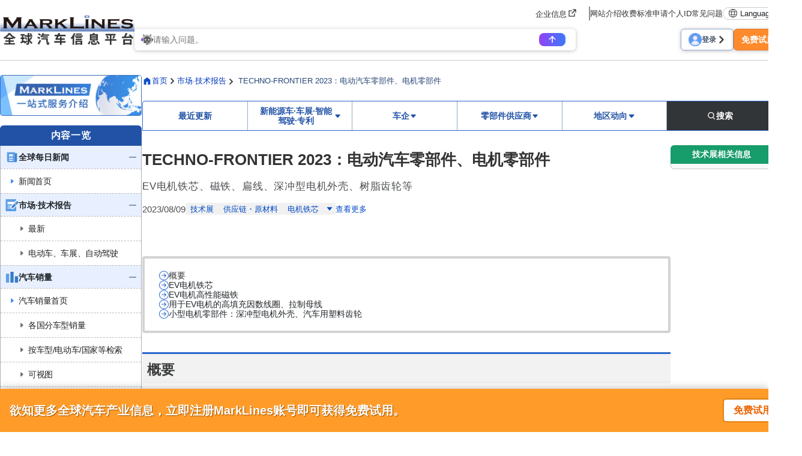

--- FILE ---
content_type: text/html; charset=UTF-8
request_url: https://www.marklines.com/cn/report/rep2520_202308
body_size: 35875
content:
<!DOCTYPE html>
<html lang="cn">

<head prefix="og: http://ogp.me/ns#">
    <meta charset="utf-8">
    <meta http-equiv="X-UA-Compatible" content="IE=edge">
    <meta name="viewport" content="width=device-width, initial-scale=1">
    <meta name="robots" content="index,noarchive">
    
    <!-- marklines.com に対する OneTrust Cookie 同意通知の始点 -->
<script type="text/javascript" src="https://cdn-au.onetrust.com/consent/593da371-8a25-4b31-8991-65c92d76c6ce/OtAutoBlock.js" ></script>
<script src="https://cdn-au.onetrust.com/scripttemplates/otSDKStub.js"  type="text/javascript" charset="UTF-8" data-domain-script="593da371-8a25-4b31-8991-65c92d76c6ce" ></script>
<script type="text/javascript">
function OptanonWrapper() { }
</script>
<!-- marklines.com に対する OneTrust Cookie 同意通知の終点 -->        <title>TECHNO-FRONTIER 2023：电动汽车零部件、电机零部件 - MarkLines全球汽车产业平台</title>
            <meta name="description" content="涵盖全球汽车制造商工厂、发动机工厂、变速器工厂基地、生产车型、产能、成果等信息。此外，还发布了各工厂的近期话题。" />
    <meta name="keywords" content="汽车,销量,产量,零部件配套厂,车型的产品配置情况,整车厂分布,车型改款,新能源车,HV,HEV,PHV,PHEV,EV" />
    <link href="/manifest.json" rel="manifest" />
    <link rel="stylesheet" media="all" href="https://www.marklines.com/resource/assets/stylesheets/bootstrap/bootstrap_custom.css?id=bda82f237dc79d8ab9cc">
    <link rel="stylesheet" media="all" href="https://www.marklines.com/resource/assets/stylesheets/main_v2.css?id=444867aad7560744f51c">
    <link rel="stylesheet" media="print" href="https://www.marklines.com/resource/assets/stylesheets/print_v2.css" />
    <link rel="stylesheet" media="all" href="/resource/assets/simpliq/stylesheets/old_custom_glyphicons.css">
    
    
    
    <link rel="stylesheet" media="all" href="https://www.marklines.com/resource/assets/simpliq/stylesheets/glyphicons.css" />
    <link rel="stylesheet" media="all" href="https://www.marklines.com/resource/assets/simpliq/stylesheets/halflings.css" />
    <link rel="stylesheet" media="all" href="https://www.marklines.com/resource/assets/recommends/recommends.css" />
    <script type="text/javascript" src="https://www.marklines.com/resource/assets/javascripts/jquery/jquery.min.js"></script>
    <script type="text/javascript" src="/resource/assets/javascripts/jquery.highlight.js"></script>
    <script type="text/javascript" src="https://www.marklines.com/resource/assets/javascripts/commons/portal_common.js?id=2174d4c0a1f9e2342712"></script>
    <script type="text/javascript" src="https://www.marklines.com/resource/webjars/slick/1.8.1/slick.min.js"></script>
    <script src="https://www.marklines.com/resource/assets/javascripts/qr_code_login.js?id=83cdab62d1eefe873771"></script>
    
    <script type="text/javascript" src="https://www.marklines.com/resource/assets/javascripts/search/SearchTopAi.js?id=81c053ee6eab428685a6"></script>
    <link rel="stylesheet" media="all" href="https://www.marklines.com/resource/assets/stylesheets/search_chat_ai.css?id=bca44b75f227b7a147d3" />
    
    <link rel="stylesheet" media="all" href="https://www.marklines.com/resource/assets/simpliq/stylesheets/font-awesome.min.css" />
    
    <script type="text/javascript" src="https://www.marklines.com/resource/assets/javascripts/favorite/fav_controller_cn.js?id=4160120d9d7334d4534d"></script>
    <script type="text/javascript" src="https://www.marklines.com/resource/assets/javascripts/Tooltip.js?id=bff60d2d53acb7a71421"></script>

        
    <meta property="og:title" content="TECHNO-FRONTIER 2023：电动汽车零部件、电机零部件 - MarkLines全球汽车产业平台" />
    
    <meta property="og:type" content="article" />
    <meta property="og:description" content="　　TECHNO-FRONTIER 2023（日本东京电子电机零配件及材料博览会展）于2023年7月26日-28日在日本东京有明国际展览中心举行，由日本能率协会主办。这是电子和机电一体化技术领域的专业展会，始于40多年前的电机技术展。以电机技术为核心，由18个展览分会组成，涵盖电动、驱动、传动、控制、测量和软件核心技术、生产技术以及电磁兼容/热技术等。半数以上的参观者是工程师，展览内容的专业性非常" />
    <meta property="og:url" content="https://www.marklines.com/cn/report/rep2520_202308" />
    <meta property="og:image" content="https://www.marklines.com/statics/report/img/thumbnail/rep2520_000.jpg">
    <meta property="og:site_name" content="MarkLines全球汽车产业平台" />
    <meta property="og:locale" content="zh_CN" />
    
    

    
    
    
        <script type="text/javascript" src="https://www.marklines.com/resource/assets/javascripts/report/report.js?id=03938dd85fa9f34c930c">
    </script>
    <link rel="stylesheet" href="https://www.marklines.com/resource/assets/stylesheets/report/report_v2.css?id=049b180ddb4407885dd8">
    <style>
    @charset  "utf-8";
    /* CSS Document */

    #report_detail .report__toolbar {
        flex-wrap: wrap !important;
        justify-content: space-between;
    }

    #report_detail .analysisreport__tag-group {
        display: flex;
        gap: 8px;
        flex-wrap: nowrap;
    }

    #report_detail .analysisreport__changes-info {
        max-width: fit-content;
        display: flex;
        flex-wrap: nowrap;
        gap: 8px;
        align-items: center;
        justify-content: center;
        padding: 2px 16px;
        margin: 0px;
        background-color: #E8F0FF;
        border-radius: 2px;
    }

    #report_detail .analysisreport__changes-info>p {
        color: #1A1A1A;
        font-size: 16px;
        line-height: 140%;
        margin: 0px;
        padding: 0px;
    }

    #report_detail .analysisreport__changed {
        font-weight: 700 !important;
        color: #14365E !important;
    }

    #report_detail .analysisreport__relatedcompanies {
        display: flex;
        flex-wrap: wrap;
        gap: 24px;
        row-gap: 4px;
        margin: 0px;
        padding: 0px 0px 0px 0.5em;
        list-style-position: inside;
    }

    #report_detail .analysisreport__relatedcompanies>li {
        font-size: 14px;
        line-height: 180%;
        margin: 0px;
        padding: 0px;
    }

    #report_detail ul.analysisreport__relatedcompanies+h4 {
        margin-top: 24px;
    }

    #report_detail .analysisreport__market-link {
        display: inline-flex;
        gap: 4px;
        flex-wrap: nowrap;
        align-items: center;
        justify-content: center;
        height: 40px;
        padding: 0px 16px;
        margin: 36px 0px 0px 0px;
        border: 2px solid #2965CC;
        border-radius: 5px;
        background-color: #FFFFFF;
        text-decoration: none;
    }

    #report_detail .analysisreport__market-link > img {
        opacity:1 !important
    }
    #report_detail .analysisreport__market-link:hover {
        text-decoration: none !important;
        background-color: #E8F0FF !important
    }

    #report_detail .analysisreport__market-link:active {
        background-color: #C4DAFF !important;
        text-decoration: none !important;
    }
    #report_detail .analysisreport__market-link:visited {
        text-decoration: none;
        color: #2965CC !important;
    }

    #report_detail .analysisreport__market-link>span {
        font-size: 14px;
        font-weight: 700;
        line-height: 130%;
        padding: 0px;
        margin: 0px;
        color: #2965CC !important;
    }

    #report_detail p:last-child {
        padding-bottom: 0px !important;
    }

    #report_detail li>.report__tablewrapper {
        padding-bottom: 0px !important;
    }

    /* ============================================= */
    #report_detail .analysisreport__list>li {
        font-weight: normal;
        font-size: 16px;
        line-height: 175%;
        letter-spacing: 0px;
        padding: 0px;
        margin: 0px;
    }

    #report_detail .analysisreport__list-section {
        display: flex;
        flex-wrap: nowrap;
        flex-direction: column;
        row-gap: 8px !important;
        padding: 0px 0px 16px 0px !important;
        margin: 0px !important;
    }

    #report_detail .analysisreport__list-section:last-child {
        padding: 0px !important;
    }

    #report_detail .analysisreport__list-title {
        font-size: 17px !important;
        font-weight: 700 !important;
        line-height: 130% !important;
        color: #333333 !important;
        border-bottom: 1px solid #CCCCCC !important;
        padding: 6px 0px !important;
        margin: 0px !important;
    }

    #report_detail .analysisreport__list {
        display: flex;
        flex-wrap: nowrap;
        flex-direction: column;
        row-gap: 4px !important;
        margin: 0px !important;
        padding: 0px 0px 0px 1.5em;
        font-size: 16px !important;
        line-height: 180% !important;
    }

    /* ============================================= */
    #report_detail .analysisreport__table-history {
        font-size: inherit !important;
        font-weight: normal !important;
        line-height: 175% !important;
        padding: 0px 0px 16px 0px;
    }

    #report_detail .analysisreport__table-history>tbody>tr>td,
    #report_detail .analysisreport__table-history>tr>td {
        padding: 0px 0px 8px 1em;
        vertical-align: top;
        text-align: left;
    }

    #report_detail .analysisreport__trendlink {
        display: inline-flex;
        flex-wrap: nowrap;
        gap: 4px;
        align-items: center;
        justify-content: center;
        background-color: #2965CC;
        border-radius: 5px;
        text-decoration: none;
        padding: 0px 16px;
        height: 40px;
        margin: 24px 0px;
    }

    #report_detail .analysisreport__trendlink:hover {
        text-decoration: none !important;
        background-color: #2152A6;
    }

    #report_detail .analysisreport__trendlink:active {
        text-decoration: none !important;
        background-color: #234A8C !important;
    }

    #report_detail .analysisreport__trendlink:visited {
        text-decoration: none;
        color: #FFFFFF;
    }

    #report_detail .analysisreport__trendlink>span {
        font-size: 14px;
        font-weight: 700;
        line-height: 130%;
        color: #FFFFFF;
    }

    #report_detail .analysisreport__trendlink>img {
        width: 18px;
        height: 18px;
        opacity: 1 !important;
    }

    #report_detail .analysisreport__partslink {
        width: 100%;
        display: flex;
        flex-wrap: wrap;
        justify-content: space-around;
        list-style: none;
        padding: 0px 0px 16px 0px;

    }
</style>
    <style>
    @charset  "utf-8";
    /* CSS Document */

    #report_detail .atzreport__image-wrapper {
        max-width: 640px;
        margin: 0px auto;
        padding: 8px 0px 32px 0px;
        display: flex;
        flex-direction: column;
        flex-wrap: nowrap;
    }

    #report_detail .atzreport__image-wrapper>#report_detail .report__image-link img {
        width: 100%;
        height: auto;
    }

    #report_detail .atzreport__image-wrapper>p {
        margin: 0px;
        padding: 8px 0px 0px 0px;
        font-weight: 400;
        font-size: 14px;
        line-height: 160%;
        color: #222222;
    }

    #report_detail .atzreport__image-wrapper--logo {
        width: 100%;
        margin: 0px auto;
        padding: 8px 0px 32px 0px;
        display: flex;
        flex-direction: row;
        flex-wrap: wrap;
        gap: 20px;
        align-items: center;
        justify-content: center;
    }

    #report_detail .atzreport__image-wrapper--logo>img {
        height: auto;
        width: 0;
        flex-grow: 0;
        flex-shrink: 1;
        max-width: 100%;
    }

    #report_detail .atzreport__image-wrapper--opinion {
        display: flex;
        flex-wrap: nowrap;
        flex-direction: column;
        width: 100%;
        margin: 0px;
        padding: 8px 0px 32px 0px;
        row-gap: 0px;
        align-items: flex-start;
    }

    #report_detail .atzreport__opinion-portrait {
        height: auto;
        width: 17%;
        min-width: 100px;
    }

    #report_detail .atzreport__opinion-profile {
        font-weight: 400;
        font-size: 14px;
        line-height: 160%;
        margin: 0px;
        padding: 0px;
        color: #222222;
    }

    #report_detail .atzreport__reference-wrapper {
        margin: 0px;
        padding: 16px 0px 0px 0px;
    }

    #report_detail .atzreport__interview {
        display: flex;
        flex-wrap: nowrap;
        gap: 32px;
    }

    #report_detail .atzreport__interview-profile {
        width: 250px;
    }

    #report_detail .atzreport__interview-profile>img {
        width: 250px !important;
        height: auto;
        display: block;
    }

    #report_detail .atzreport__interview-profile>p {
        font-size: 14px;
        line-height: 160%;
        margin: 0px;
        padding: 8px 0px 0px 0px;
    }

    #report_detail .atzreport__interview-qanda {
        width: calc((100% - 32px) - 260px);
    }

    #report_detail .atzreport__interview-answer {
        font-weight: normal;
        font-size: 16px;
        line-height: 175%;
        letter-spacing: 0px;
        /* font-size*0.00 */
        padding-bottom: 16px;
    }

    /*=========================================================================
FOR SMART PHONES,
=========================================================================*/
    @media  screen and (max-width: 991px) {

        /*画面幅991px以下の場合*/
        #report_detail .atzreport__image-wrapper--opinion {
            align-items: center !important;
        }

        #report_detail .atzreport__opinion-portrait {
            width: 40% !important;
            max-width: 200px;
        }

        #report_detail .atzreport__opinion-profile {
            text-align: center;
        }

        #report_detail .atzreport__interview {
            flex-direction: column;
        }

        #report_detail .atzreport__interview-profile,
        #report_detail .atzreport__interview-qanda {
            width: 100%;
        }
    }
</style>
    <style>
    @charset  "utf-8";

    /* CSS Document */
    #report_detail .evreport__graph-wrapper {
        /*グラフを内包するwrapper*/
        padding: 16px 0px 32px 0px;
        display: flex;
        flex-wrap: nowrap;
        flex-direction: column;
        align-items: center;
        justify-content: center;
    }

    #report_detail .evreport__graph-wrapper>canvas {
        margin-bottom: 24px;
    }

    #report_detail .evreport__related-contntents {
        padding: 16px 0px 0px 0px;
        margin: 0px 0px 24px 0px;
    }

    #report_detail .evreport__related-reports-wrapper {
        padding: 16px 0px;
        margin: 0px;
        display: flex;
        flex-wrap: wrap;
        gap: 32px;
        row-gap: 32px;
    }

    #report_detail .evreport__related-contents__links {
        width: calc((100% - 32px) / 2);
        display: flex;
        flex-wrap: nowrap;
        flex-direction: column;
        row-gap: 15px;
        padding: 0px;
        margin: 0px;
    }

    #report_detail .evreport__related-contents__links>span {
        display: flex;
        flex-wrap: nowrap;
        gap: 8px;
        align-items: center;
    }

    #report_detail .evreport__related-contents__links>span>p {
        margin: 0px;
        padding: 0px;
        line-height: 150%;
        font-weight: 700;
        font-size: 16px;
        color: #172439;
    }

    #report_detail .evreport__related-contents__links>span>img {
        width: 18px;
        height: 18px;
    }

    #report_detail .evreport__related-contents__links>p {
        color: #172439;
        font-weight: 400;
        font-size: 14px;
        line-height: 140%;
        margin: 0px;
        padding: 0px;
    }

    #report_detail .evreport__graph-title {
        font-weight: 600 !important;
        font-size: 20px !important;
        margin: 0px 0px 16px 0px !important;
        padding: 0px !important;
        color: #333333 !important;
        text-align: center;
    }

    #report_detail .evreport__graph-control {
        margin: 0px;
        padding: 16px;
        display: flex;
        flex-wrap: nowrap;
        flex-direction: column;
        row-gap: 16px;
        border: 1px solid #CCD5E5;
        border-radius: 8px;
        background-color: #F4F6F9;
        width: 100%;
    }

    #report_detail .evreport__graph-control>p:first-child {
        font-weight: 400;
        font-size: 15px;
        line-height: 100%;
        margin: 0px;
        padding: 0px;
    }

    #report_detail .evreport__graph-control>p:last-child {
        font-weight: 400;
        font-size: 13px;
        line-height: 100%;
        margin: 0px;
        padding: 0px;
    }

    #report_detail .evreport__graph-control-buttons {
        margin: 0px;
        padding: 0px;
        display: flex;
        flex-wrap: wrap;
        gap: 8px;
        row-gap: 8px;
    }

    #report_detail .evreport__graph-control-buttons>button {
        margin: 0px;
        padding: 6px 8px;
        border: 1px solid #CCCCCC;
        background-color: #FFFFFF;
        border-radius: 4px;
        display: flex;
        flex-wrap: nowrap;
        align-items: center;
        gap: 4px;
        font-weight: 400;
        font-size: 12px !important;
        line-height: 100%;
    }

    /*=====================================================*/

    #report_detail .box-content ul,
    #report_detail .box-content ol,
    #report_detail .box-content li {
        font-size: 16px;
        line-height: 175%;
    }

    #report_detail .evreport__annotation_jacn {
        list-style-type: none;
        counter-reset: item;
        padding-left: 1em;
        position: relative;
    }

    #report_detail .evreport__annotation_jacn>li {
        position: relative;
        padding-left: 5em;
    }

    #report_detail .evreport__annotation_jacn>li::before {
        counter-increment: item;
        content: "(注" counter(item)")";
        position: absolute;
        left: 0;
        display: inline-block;
    }

    #report_detail .evreport__annotation_en {
        list-style-type: none;
        counter-reset: item;
        padding-left: 1em;
        position: relative;
    }

    #report_detail .evreport__annotation_en>li {
        position: relative;
        padding-left: 5em;
    }

    #report_detail .evreport__annotation_en>li::before {
        counter-increment: item;
        content: "(Note " counter(item)")";
        position: absolute;
        left: 0;
        display: inline-block;
    }

    #report_detail .evreport__annotation_cn {
        list-style-type: none;
        counter-reset: item;
        padding-left: 1em;
        position: relative;
    }

    #report_detail .evreport__annotation_cn>li {
        position: relative;
        padding-left: 5em;
    }

    #report_detail .evreport__annotation_cn>li::before {
        counter-increment: item;
        content: "(Note " counter(item)")";
        position: absolute;
        left: 0;
        display: inline-block;
    }

    /*=========================================================================
FOR SMART PHONES,
=========================================================================*/
    @media  screen and (max-width: 991px) {

        /*画面幅991px以下の場合*/
        #report_detail .evreport__related-contents__links {
            /*一列表示に変更*/
            width: 100%;
        }

    }
</style>
    <style>
    @charset  "utf-8";

    /* CSS Document */
    #report_detail ul:not(.report-tag-list) > li:not(#side_menu_right ul > li),
    #report_detail ol > li:not(#side_menu_right ol > li) {
        margin-bottom: 16px;
    }

    #report_detail .gdreport__servicelink {
        display: inline-flex;
        flex-wrap: nowrap;
        align-items: center;
        justify-content: center;
        gap: 4px;
        color: #FFFFFF !important;
        background-color: #2965CC;
        font: 700 14px 'Noto Sans JP';
        line-height: 130%;
        text-align: center;
        height: 40px;
        border-radius: 5px;
        padding: 0px 16px;
        margin: 0px 0px 32px 0px;
        text-decoration: none !important;
    }

    #report_detail .gdreport__servicelink:hover,
    #report_detail .gdreport__servicelink:active,
    #report_detail .gdreport__servicelink:visited {
        color: #FFFFFF !important;
        text-decoration: none !important;
    }

    #report_detail .gdreport__servicelink:hover {
        background-color: #2152A6;
    }

    #report_detail .gdreport__servicelink:active {
        background-color: #234A8C;
    }

    #report_detail .gdreport__servicelink>img {
        opacity: 1 !important;
    }

    #report_detail .gdreport__graph-wrapper {
        /*グラフを内包するwrapper*/
        padding: 24px 0px 32px 0px;
        display: flex;
        flex-wrap: nowrap;
        flex-direction: column;
        align-items: center;
        justify-content: center;
        row-gap: 16px;
    }

    #report_detail .gdreport__graph-wrapper>#report_detail .report__image-link>img {
        width: 100%;
    }

    #report_detail .gdreport__graph-title {
        /*グラフを内包するwrapper:グラフタイトル*/
        font-size: 20px !important;
        color: #333333 !important;
        line-height: 100% !important;
        margin: 0px !important;
        text-align: center !important;
    }

    #report_detail .gdreport__serviceinfo {
        background-color: #F1F6FF;
        padding: 16px 32px;
        margin: 0px;
        border-radius: 6px;
    }

    #report_detail .gdreport__serviceinfo>p {
        /*serviceinfo内の段落*/
        font-weight: normal;
        font-size: 16px;
        line-height: 175%;
        letter-spacing: 0;
        margin-bottom: 16px;

    }
</style>
    <style>
    @charset  "utf-8";

    /* CSS Document */
    #report_detail a:not(#side_menu_right a),
    #report_detail a:visited:not(#side_menu_right a) {
        text-decoration: none;
        color: #0043C6;
    }

    #report_detail a:hover:not(#side_menu_right a):not(.report-tag-list li a),
    #report_detail a:active:not(#side_menu_right a):not(.report-tag-list li a) {
        text-decoration: underline solid #0038BD 2px;
        text-underline-offset: 3px;
        color: #0038BD;
    }

    #report_detail h1 {
        font-weight: 700;
        font-size: 26px;
        line-height: 1.3;
        color: #333333;
        margin: 8px 0px;
    }

    #report_detail h2 {
        font-weight: 700;
        font-size: 23px;
        line-height: 130%;
        color: #3B3D3C;
        padding: 12px 8px 8px 8px;
        border-top: 3px solid #2965CC;
        background-color: #F2F2F2;
        margin: 0px 0px 24px 0px;
    }

    #report_detail h3 {
        margin: 12px 0px;
        font-weight: 700;
        font-size: 20px;
        line-height: 160%;
        letter-spacing: 0.8px;
        /* font-size*0.04 */
        padding: 0px 0px 8px 0px;
        border-bottom: 1px solid #CCCCCC;
        display: flex !important;
    }

    #report_detail h3::before {
        content: "";
        border-left: 4px solid #2965CC;
        margin-right: 12px;
    }

    #report_detail h4 {
        font-weight: bold;
        font-size: 18px !important;
        line-height: 130%;
        letter-spacing: 0.72px;
        /* font-size*0.04 */
        padding: 2px 0px 2px 12px;
        border-left: 4px solid #2965CC;
        margin: 8px 0px;
        color: #3B3C3D;
    }

    #report_detail .report-area p {
        color: #222222;
        font-size: 16px;
        line-height: 175%;
        font-weight: normal;
        letter-spacing: 0px;
        margin: 0;
        padding-bottom: 16px;
    }

    /* ====== レポ―トヘッダー（タイトル・サブタイトル） ====== */
    #report_detail .report__header {
        /*レポ―トヘッダーエリア*/
        display: flex;
        flex-wrap: nowrap;
        flex-direction: column;
        gap: 16px;
        margin-bottom: 24px;
    }

    #report_detail .report__title {
        /*タイトル*/
        display: flex;
        flex-wrap: nowrap;
        flex-direction: column;
        gap: 8px;
    }

    #report_detail .report__subtitle {
        /*サブタイトル*/
        font-weight: normal;
        font-size: 17px;
        line-height: 1.4;
        color: #4D4F52;
    }

    /* ====== メタ情報（日付・タグ） ====== */
    #report_detail .report__meta {
        /*日付・タグ表示エリア*/
        display: flex;
        flex-wrap: wrap;
        gap: 8px;
        row-gap: 8px;
        align-items: flex-start;
    }

    #report_detail .report__date {
        /*公開日*/
        font-weight: normal;
        font-size: 15px;
        color: #4D4F52;
        line-height: 140%;
        margin: 0px;
    }

    #report_detail .report__tag-group {
        display: inline-flex;
        flex-wrap: wrap;
        gap: 8px;
        row-gap: 8px;
    }

    #report_detail .report__tag,
    #report_detail .report__tag:visited {
        /*タグ*/
        font-weight: normal;
        font-size: 14px;
        color: #0048C6;
        line-height: 100%;
        padding: 4px 8px;
        display: inline-block;
        border-radius: 2px;
        background-color: #f1f1f1;
        text-decoration: none;
        white-space: nowrap;
    }

    #report_detail .report__tag:hover,
    #report_detail .report__tag:active {
        background-color: #D9D9D9;
        text-decoration: none !important;
    }

    /* ====== ツールバー（保存・共有ボタン） ====== */
    #report_detail .report__toolbar {
        /*共有・保存ボタン群*/
        display: flex;
        flex-wrap: nowrap;
        gap: 8px;
        align-items: center;
    }

    #report_detail .report__toolbar-button {
        /* ツールバー内のボタン */
        display: inline-flex;
        flex-wrap: none;
        align-items: center;
        gap: 2px;
        text-align: center;
        font-weight: 700;
        font-size: 13px;
        line-height: 100%;
        border: 1px solid #B7B7B7;
        border-radius: 3px;
        text-decoration: none;
        color: #5F6368;
        padding: 2px 12px;
    }

    #report_detail .report__toolbar-button:hover {
        /* ツールバー内のボタン：ホバー時*/
        text-decoration: none;
    }

    #report_detail .report__toolbar-button>span {
        /* ツールバー内のボタン（テキスト部分）*/
        color: #5F6368;
    }

    #report_detail .report__toolbar-button--saved {
        /* ツールバー内のボタン（テキスト部分）:保存済み状態　*/
        background-color: #E8F3FF;
        border: 1px solid #B1BFD7;

    }

    /* ====== 目次 (Table of Contents)====== */
    #report_detail .report__toc {
        /*目次エリア*/
        padding: 20px 24px;
        border: 4px solid #D3D3D3;
        margin-bottom: -16px;
        border-radius: 4px;
    }

    #report_detail .report__toc-title {
        /*目次タイトル*/
        display: flex;
        flex-wrap: nowrap;
        justify-content: center;
        align-items: center;
        gap: 4px;
        padding-bottom: 12px;
        border-bottom: dotted 2px #B5B5B5;
        margin-bottom: 12px;
    }

    #report_detail .report__toc-title>img {
        /*目次タイトル（画像部分）*/
        width: 16px;
        height: 16px;
    }

    #report_detail .report__toc-title>p {
        /*目次タイトル（テキスト部分）*/
        font-weight: 700;
        font-size: 16px;
        line-height: 100%;
        letter-spacing: 0.64px;
        /* font-size*0.04 */
        color: #666666;
    }

    #report_detail .report__toc-list {
        /*目次リスト*/
        margin: 0px;
        padding: 0px;
        list-style: none;
        list-style-position: inside;
    }

    #report_detail .report__toc-list>li {
        /*目次リスト一行*/
        margin-bottom: 8px;
        display: flex;
        flex-wrap: nowrap;
        align-items: flex-start;
        gap: 8px;
    }

    #report_detail .report__toc-list>li:last-child {
        /*目次リスト最終行*/
        margin-bottom: 0px;
    }

    #report_detail .report__toc-list>li>img {
        /*目次リスト内の画像（項目記号）*/
        height: 16px !important;
        width: 16px !important;
    }

    #report_detail .report__toc-list>li>a {
        /*各チャプターへのリンク*/
        font-size: 14px;
        line-height: 120%;
        text-decoration: none;
        color: #333333;
    }

    #report_detail .report__toc-list>li>a:hover,
    #report_detail .report__toc-list>li>a:active {
        /*各チャプターへのリンク：ホバー/アクティブ時*/
        text-decoration: underline;
        color: #0043C6;
    }

    /* ====== チャプター　====== */
    #report_detail .report__chapter {
        /*チャプター全体*/
        padding: 0px 0px 24px 0px;
        margin: 56px 0px 48px 0px;
        border-bottom: 1px dashed #999999;
    }

    #report_detail .report__chapter>p {
        /*チャプター内の段落*/
        font-weight: normal;
        font-size: 16px;
        line-height: 175%;
        letter-spacing: 0px;
        /* font-size*0.00 */
        padding-bottom: 16px;
    }

    #report_detail .report__chapter>ul #report_detail .report__chapter>ol {
        /*チャプター内のol,ul*/
        list-style-position: inside;
        margin-bottom: 16px;
        font-weight: 400;
        font-size: 16px;
        line-height: 175%;
    }

    /* ====== テーブル====== */
    #report_detail .report__caption-top {
        caption-side: top;
        font-weight: normal !important;
        font-size: 14px !important;
        line-height: 160% !important;
        padding: 0px 0px 8px 0px !important;
        margin: 0px !important;
        color: #222 !important;
    }

    #report_detail .report__caption-bottom {
        caption-side: bottom;
        font-weight: normal !important;
        font-size: 14px !important;
        line-height: 160% !important;
        padding: 8px 0px 0px 0px !important;
        margin: 0px !important;
        color: #222 !important;
    }

    #report_detail .report__tablewrapper {
        /*テーブルグループ*/
        width: 100%;
        padding: 8px 0px 32px 0px;
    }

    #report_detail .report__table {
        /*レポ―トテーブル本体*/
        width: 100%;
        margin: 0px auto;
    }

    #report_detail .report__table,
    #report_detail .report__table>tbody,
    #report_detail .report__table>tbody>tr,
    #report_detail .report__table>tbody>tr>th,
    #report_detail .report__table>tbody>tr>td,
    #report_detail .report__table>tr,
    #report_detail .report__table>tr>th,
    #report_detail .report__table>tr>td {
        /*レポ―トテーブル：罫線*/
        font-size: 14px;
        border-spacing: 0;
        border-collapse: collapse;
        border: 1px solid #CCCCCC;
    }

    #report_detail .report__table>tbody>tr>th,
    #report_detail .report__table>tbody>tr>td,
    #report_detail .report__table>tr>th,
    #report_detail .report__table>tr>td {
        /*レポ―トテーブル：セルのパディング*/
        padding: 8px 4px;
    }

    #report_detail .report__table>tbody>tr>th,
    #report_detail .report__table>tr>th {
        /*レポ―トテーブル：見出しセル*/
        background-color: #DEEAFF;
        font-weight: bold;
        line-height: 120%;
        text-align: center;
        vertical-align: middle;
    }

    #report_detail .report__table>tbody>tr>td,
    #report_detail .report__table>tr>td {
        /*レポ―トテーブル：内容セル*/
        line-height: 160%;
    }

    #report_detail .report__table>tbody>tr>th>a,
    #report_detail .report__table>tbody>tr>td>a,
    #report_detail .report__table>tr>th>a,
    #report_detail .report__table>tr>td>a {
        /*レポートテーブル内のハイパーリンク*/
        font: inherit;
        line-height: inherit;
        margin: inherit;
    }

    #report_detail .report__table-image,
    #report_detail .report__table-image>tbody,
    #report_detail .report__table-image>tbody>tr,
    #report_detail .report__table-image>tbody>tr>th,
    #report_detail .report__table-image>tbody>tr>td,
    #report_detail .report__table-image>tr,
    #report_detail .report__table-image>tr>th,
    #report_detail .report__table-image>tr>td {
        /*画像入りテーブル：罫線・配置*/
        width: 100%;
        table-layout: fixed;
        text-align: center;
        vertical-align: middle;
        padding: 5px 10px;
        font-size: 14px;
        line-height: 160%;
        border-spacing: 0;
        border-collapse: collapse;
        border: 1px solid #CCCCCC;
    }

    #report_detail .report__table-image>tbody>tr>td>div,
    #report_detail .report__table-image>tr>td>div {
        /*画像入りテーブルレイアウト：拡大マーク設定1*/
        position: relative;
        display: inline-block;
    }

    #report_detail .report__image-link {
        /*画像入りテーブルレイアウト：拡大マーク設定2*/
        display: inline-block;
        position: relative;
        cursor: pointer;
    }

    #report_detail .report__image-link::after {
        /*画像入りテーブルレイアウト：拡大マーク設定3*/
        content: "";
        background: url('/statics/assets/report/zoom.png') no-repeat center center;
        background-size: 42px 42px;
        width: 42px;
        height: 42px;
        position: absolute;
        right: 10px;
        bottom: 10px;
        pointer-events: none;
    }

    #report_detail .report__scrollable-info {
        /*「スクロール可能」表示*/
        display: none;
        flex-wrap: nowrap;
        align-items: center;
        gap: 2px;
        padding: 4px 10px;
        margin: 0px 0px 12px 0px;
        border: 1px solid #AA6D27;
        border-radius: 3px;
        background-color: #FFFBD9;
    }

    #report_detail .report__scrollable-info>span {
        /*「スクロール可能」表示：テキスト部分*/
        color: #222222;
        margin: 0px;
        line-height: 130%;
        font-weight: normal;
        font-size: 13px;
    }

    #report_detail .report__scrollable-info>img {
        /*「スクロール可能」表示：画像部分*/
        width: 20px;
        height: 20px;
    }

    #report_detail .report__scrollable {
        /*スクロール可能エリア*/
        margin: 0px;
        padding: 0px;
        overflow-x: auto;
    }

    #report_detail .report__table-header {
        /*レポートテーブルヘッダー
    (単位表示のあるときのみ使用：テーブルタイトル・単位表示・「スクロール可能」を内包)*/
        display: flex;
        flex-wrap: wrap;
        justify-content: space-between;
        align-items: center;
        width: 100%;
        padding: 0;
        row-gap: 6px;
    }

    #report_detail .report__table-unit {
        /*レポートテーブルの単位表示*/
        letter-spacing: 0px !important;
        color: #333333 !important;
        margin: 0 0 0 auto !important;
        padding-bottom: 0 !important;
        font-size: 13px !important;
        line-height: 100% !important;
    }

    #report_detail .report__table-title {
        /*レポ―トテーブルのタイトル*/
        padding-left: 18px !important;
        font-weight: 700 !important;
        font-size: 17px !important;
        line-height: 130% !important;
        letter-spacing: 0.68px !important;
        padding-bottom: 0 !important;
        color: #3B3C3D !important;
        margin: 8px 0px 6px!important;
        position: relative;
        flex:1;
    }

    #report_detail .report__table-title::before {
        /*レポートタイトルの行頭記号*/
        content: "";
        left: 0;
        top: 6px;
        width: 10px;
        height: 10px;
        background-image: url('/statics/assets/report/report_table_title_mark.png');
        position: absolute;
    }

    #report_detail .report__table-header>#report_detail .report__table-title {
        /*テーブルヘッダー内包時のテーブルタイトルのマージン*/
        margin: 0px !important;
    }

    #report_detail .report__table-footnote {
        /*テーブル下部脚注*/
        font-weight: normal !important;
        font-size: 14px !important;
        line-height: 160% !important;
        padding: 0px !important;
        margin: 5px 0px 0px 0px !important;
    }

    #report_detail th.report__table--emphasis,
    #report_detail tr.report__table--emphasis th {
        /*見出しセル強調表示*/
        background-color: #7093CF !important;
        color: #FFFFFF !important;
    }

    #report_detail td.report__table--emphasis,
    #report_detail tr.report__table--emphasis td {
        /*内容セル強調表示*/
        background-color: #F1F7FF !important;
    }

    /* ====== 関連レポート ====== */
    #report_detail .report__related-reports {
        /*関連レポートエリア*/
        padding: 16px 0px 0px 0px;
    }

    #report_detail .report__related-reports-wrapper {
        /*関連レポートリンクのラッパー*/
        display: flex;
        flex-wrap: wrap;
        gap: 16px;
    }

    #report_detail .report__related-reports__links {
        /*各関連レポートリンク*/
        width: calc((100% - 16px) / 2);
        display: flex;
        flex-wrap: nowrap;
        gap: 16px;
        padding: 16px 0px;
        border-bottom: 1px solid #DDDDDD;
        align-items: center;
        text-decoration: none;
    }

    #report_detail .report__related-reports__links>img {
        /*各関連レポートリンク：サムネイル画像*/
        width: 90px;
        height: 64px;
        border: 1px solid #E4E4E4;
    }

    #report_detail .report__related-reports__links>div {
        /*各関連レポートリンク：右側*/
        display: flex;
        flex-direction: column;
        row-gap: 12px;
    }

    #report_detail .report__related-reports__links>div>p:first-child {
        /*各関連レポートリンク：タイトルテキスト*/
        color: #333333;
        font-weight: 700;
        font-size: 16px;
        line-height: 150%;
    }

    #report_detail .report__related-reports__links>div>p:nth-child(2) {
        /*各関連レポートリンク：掲載日*/
        color: #4D4F52;
        font-weight: 400;
        font-size: 14px;
        line-height: 100%;
    }

    #report_detail .report__related-reports__links:hover {
        /*各関連レポートリンク：ホバー時の処理*/
        text-decoration: none;
    }

    #signature {
        display: none;
    }

    #report_detail ol.parens {
        list-style: none;
        counter-reset: item;
    }

    #report_detail ol.parens li {
        counter-increment: item;
        display: list-item;
        padding-left: 0.5em;
    }

    #report_detail ol.parens li::marker {
        content: "(" counter(item) ")";
    }

    /*=========================================================================
FOR SMART PHONES,
=========================================================================*/
    @media  screen and (max-width: 991px) {

        /*画面幅991px以下の場合*/
        #report_detail h1 {
            font-weight: 700;
            font-size: 23px;
            line-height: 130%;
            letter-spacing: 0px;
            /* font-size*0.00 */
        }

        #report_detail h2 {
            font-weight: 700;
            font-size: 21px;
            line-height: 130%;
            letter-spacing: 0px;
            /* font-size*0.00 */
        }

        #report_detail .report__related-reports__links {
            /*一列表示に変更*/
            width: 100%;
        }

        #report_detail .report__table-image[style="width:50%;"] {
            /*画面幅にフィット*/
            width: 100% !important;
        }

        #report_detail .report__scrollable-info {
            /*既定の幅以下になったら表示*/
            display: inline-flex;
        }

        #report_detail .report__image-link::after {
            /*既定の幅以下の場合には表示サイズを変更*/
            background: url('/statics/assets/report/zoom_s.png') no-repeat center center;
            background-size: 32px 32px;
            max-width: 32px;
            max-height: 32px;
        }
    }

    /*=========================================================================
FOR PRINTING,
=========================================================================*/
    @media  print {

        /*印刷の場合*/
        * {
            -webkit-print-color-adjust: exact;
            print-color-adjust: exact;
        }

        #report_detail .report__chapter,
        #report_detail .report__related-reports {
            break-before: page;
            margin: 0px;
        }

        #signature {
            display: block;
            text-align: right;
            margin: 1em 0px;
        }
    }
</style>
    <style>
    @charset  "utf-8";

    #main_contents h1 {
        margin: 24px 0 24px !important;
        color: #3B3C3D;
        font-size: 26px;
    }

    #main_contents #report_lists .report_list_contents .report-pagination .pagination>.active>span {
        z-index: 0;
    }

    .report_contents {
        display: flex;
        column-gap: 32px;
    }

    .report_contents #reports_container {
        width: 780px;
    }

    .report_contents #report_sidebar {
        width: 240px;
    }

    body.modal-open {
        overflow: hidden !important;
        padding-right: 15px !important;
    }

    .report-tag-list {
        display: flex;
        flex-wrap: nowrap;
        gap: 8px;
        padding-left: 0;
        list-style: none;
        overflow: hidden;
        text-overflow: ellipsis;
        white-space: nowrap;
        margin: 0;
    }

    .report-tag-item {
        display: flex;
        margin: 0 !important;
        padding: 0;
        vertical-align: middle;
        height: 20px;
    }

    .report-tag-link {
        display: inline-block;
        padding: 4px 8px;
        background-color: #F1F1F1;
        color: #0048C6 !important;
        text-decoration: none;
        font-size: 13px;
        line-height: 100%;
        white-space: nowrap;
        min-width: 40px;
        text-align: center;
        height: 20px;
        border-radius: 2px;
    }

    .report-tag-link:hover {
        background-color: #E5E5E5;
        text-decoration: none !important;
        color: #1C67D6 !important;
    }

    .report-tag-ellipsis {
        display: inline-block;
        color: #333333 !important;
        font-size: 12px;
        cursor: default;
        user-select: none;
    }

    .show-more-tags-btn {
        list-style: none;
        display: flex;
        align-items: center;
        gap: 3px;
        margin: 0 !important;
    }

    .hidden-tag-item {
        opacity: 0;
        display: none !important;
    }

    .show-more-text,
    .show-less-text {
        display: inline-block;
        padding: 4px 0;
        color: #0048C6 !important;
        text-decoration: none;
        font-size: 13px;
        line-height: 100%;
        white-space: nowrap;
        min-width: 40px;
        text-align: center;
        height: 20px;
        cursor: pointer;
    }

    .show-more__icon {
        background-color: #F1F1F1;
        width: 20px;
        height: 20px;
        display: flex;
        align-items: center;
        justify-content: center;
        border-radius: 2px;
    }

    .report-tag-item:not(.hidden-tag-item) {
        opacity: 1;
    }

    /* Report Icon Favorite */
    .report_icon_favorites_container {
        position: relative;
    }

    .report_icon_favorites {
        padding: 0;
        background: #FFFFFF;
        border: 1px solid #CCCCCC;
        border-radius: 3px;
        width: 36px;
        height: 20px;
        line-height: 22px;
        margin: 0 !important;
        display: flex;
        align-items: center;
        justify-content: center;
    }

    .report_icon_favorites img {
        width: 16px;
        height: 16px;
    }

    .report_icon_favorites.active {
        background-color: #E8F3FF;
        border: 1px solid #B1BFD7;
    }

    .report_icon_favorites_text {
        position: absolute;
        min-width: 223px;
        height: 36px;
        z-index: 10;
        margin: 8px 0 0;
        width: fit-content;
        padding: 8px 14px;
        display: none;
        align-items: center;
        justify-content: center;
        border-radius: 4px;
        border: 2px solid #2965CC;
        background: #FFF;
        box-shadow: 0px 2px 8px 0px rgba(48, 48, 48, 0.30);
    }

    .report_icon_favorites_text span {
        color: #000;
        font-size: 15px;
        font-style: normal;
        font-weight: 400;
        line-height: 100%;
        white-space: nowrap;
    }

    /* ---------------------------- */

    /* Pagination */
    #content .pagination {
        margin: 40px 0 0 0 !important;
    }

    #content .page-link:hover {
        background-color: #000;
        color: #fff;
        text-decoration: none;
        cursor: pointer;
        background-color: #f8f9fa;
        border-color: #dee2e6;
    }

    /* ---------------------------- */

    /* Report Menu */

    .report-menu-container {
        background: #fff;
    }

    #report-navbar {
        border-radius: 4px 4px 0px 0px;
    }

    ul.report-menu-navbar {
        display: grid;
        grid-template-columns: repeat(auto-fit, minmax(100px, 1fr));
        background: #FFFFFF;
        list-style-type: none;
        padding: 0px;
        margin-bottom: 0;
        border-radius: 4px 4px 0px 0px;
        border: 1px solid #2965CC;
        min-height: 46px;
        font-size: 14px;
    }

    ul.report-menu-navbar .report-menu-item {
        position: relative;
        border-right: 1px solid #96A9C9;
        display: flex;
        align-items: stretch;
        cursor: pointer;
        margin: 0 !important;
    }

    ul.report-menu-navbar .report-menu-item .desktop-icon {
        display: block;
        width: 12px;
        height: 12px;
    }

    ul.report-menu-navbar .report-menu-item .sub-cate-item.desktop-sub-menu {
        display: none;
    }

    ul.report-menu-navbar .report-menu-item .mobile-icon,
    ul.report-menu-navbar .report-menu-item .plus-icon,
    ul.report-menu-navbar .report-menu-item .minus-icon {
        display: none;
    }

    .report-menu-item-dropdown {
        position: relative;
    }

    .report-menu-item-dropdown:hover::after {
        content: "";
        position: absolute;
        width: 100%;
        height: 20px;
        bottom: -20px;
        left: 0;
        background: transparent;
        z-index: 11;
    }

    .report-menu-item-dropdown:hover div {
        display: block;
    }

    .report-menu-item-dropdown div {
        display: none;
        position: absolute;
        width: 500px;
        padding: 12px;
        top: 100%;
        background: #fff;
        z-index: 10;
        box-shadow: 0px 2px 6px 0px rgba(0, 0, 0, 0.3);
        border-radius: 1px;
        border: 1px solid #B1BFD7;
        transition: .2s;
        margin-top: 8px;
    }

    .report-menu-item-dropdown:hover {
        background-color: #E7EBF2;
    }

    .report-menu-item-dropdown div:hover~.report-menu-item-dropdown {
        background-color: #96A9C9;
    }

    .report-menu-item-dropdown div::before {
        content: "";
        position: absolute;
        top: -20px;
        left: 0;
        width: 100%;
        height: 20px;
        background: transparent;
    }

    .report-menu-item-dropdown div .sub-cate {
        list-style: none;
        padding: 0;
        margin: 0;
        display: flex;
        flex-wrap: wrap;
        row-gap: 8px;
        column-gap: 12px;
    }

    .report-menu-item-dropdown div .sub-cate .sub-cate-item {
        display: flex;
        align-items: center;
        margin: 0 !important;
    }

    .report-menu-item-dropdown div .sub-cate .sub-cate-item:nth-child(3n)::after {
        display: none;
    }

    .report-menu-item-dropdown div .sub-cate .sub-cate-item img.report-caret-right {
        width: 12px;
        height: 12px;
        margin-right: 4px;
    }

    .report-menu-item-dropdown div .sub-cate .sub-cate-item img.report-rectangle {
        width: 1px;
        height: 16px;
        margin-left: 12px;
    }

    .report-menu-item-dropdown div .sub-cate .sub-cate-item a {
        color: #222222 !important;
        text-decoration: none;
        font-size: 15px;
        font-weight: 400;
        transition: color 0.2s;
    }

    .report-menu-item-dropdown div .sub-cate .sub-cate-item a:hover {
        text-decoration: underline solid #0038BD 2px !important;
        text-underline-offset: 3px !important;
        color: #0038BD !important;
    }

    #content #report-navbar ul.report-menu-navbar .report-menu-item-dropdown:last-child div {
        left: -289px;
    }

    #content #report-navbar ul.report-menu-navbar .report-menu-item:last-child {
        border-right: none;
    }

    #content #report-navbar ul.report-menu-navbar .report-menu-item .smaller {
        letter-spacing: -0.1em;
    }

    .menu-item-frame {
        display: flex;
        align-items: center;
        justify-content: center;
        text-align: center;
        line-height: 1.2;
        font-weight: bold;
        color: #2152A6 !important;
        text-decoration: none !important;
        border: none;
        background: transparent;
        width: 100%;
        height: 100%;
        cursor: pointer;
        padding: 8px 15px;
        gap: 6px;
    }

    .menu-item-frame.active.dropdown_icon::after {
        background: #FFFFFF;
    }

    .menu-item-frame p {
        max-width: 125px;
        padding: 0;
        margin: 0;
        cursor: pointer;
    }

    body.cn #report_lists .menu-item-frame p,
    body.ja #report_lists .menu-item-frame p {
        max-width: 100px;
    }

    #content #report-navbar ul.report-menu-navbar .report-menu-item:first-child .menu-item-frame {
        border-radius: 3px 0 0 0;
    }

    #content #report-navbar ul.report-menu-navbar .report-menu-item:last-child .menu-item-frame {
        border-radius: 0 3px 0 0;
    }

    #report_lists .menu-item-frame:hover,
    #report_detail .menu-item-frame:hover {
        background: #E7EBF2;
        text-decoration: initial !important;
        text-underline-offset: initial;
        color: #2152A6 !important;
    }

    #report_lists .menu-item-frame.active:hover,
    #report_detail .menu-item-frame.active:hover {
        background: #2A68D4 !important;
        color: #FFFFFF !important;
    }

    .report-menu-item a:hover img {
        opacity: 1;
    }

    .menu-item-frame.active {
        background: #2A68D4;
        color: #FFFFFF !important;
        text-decoration: none;
    }

    .menu-item-frame input[type="radio"] {
        display: none;
    }

    .search-item {
        background: #323537;
    }

    .search-button {
        cursor: pointer;
        display: flex;
        align-items: center;
        justify-content: center;
        gap: 8px;
        color: #FFFFFF !important;
        background: #323537;
        height: 100%;
        padding: 0 15px;
    }

    .search-button:hover,
    .search-button.active {
        background: #323537;
        color: #FFFFFF !important;
    }

    .search-button img {
        width: 16px;
        height: 16px;
        cursor: pointer;
    }

    .sub-categories-wrapper {
        padding: 20px 12px;
        margin: 0;
        background: #FFFFFF;
        border-bottom: 4px solid #CCCCCC;
    }

    .sub-categories-list {
        display: grid;
        grid-template-columns: repeat(auto-fill, minmax(160px, auto));
        column-gap: 24px;
        row-gap: 12px;
        list-style: none;
        padding: 0;
        margin: 0;
        font-size: 14px;
        font-weight: 400;
    }
    .sub-categories-list .sub-category-item img.report-caret-right {
        width: 12px;
        height: 12px;
    }

    .sub-category-link {
        color: #222222 !important;
        text-decoration: none;
        transition: color 0.2s ease;
        font-size: 14px;
        line-height: 1.4;
        font-weight: 400;
        display: flex;
        align-items: center;
        gap: 4px;
    }

    .sub-category-link:hover {
        color: #333;
        text-decoration: none;
    }

    .sub-category-link.active {
        pointer-events: none;
        color: #0048C6 !important;
        font-weight: 600;
    }

    /* Keywords Section Styles */
    .keywords-section {
        padding: 16px 10px;
        background: #fff;
        width: 1052px;
        border-bottom: 1px solid #CCCCCC;
        align-content: center;
    }

    .keywords-wrapper {
        display: flex;
        align-items: center;
        gap: 16px;
        padding: 0;
        margin: 0;
    }

    .keywords-wrapper div strong {
        font-size: 14px;
        font-weight: 700;
        color: #3B3C3D;
    }

    .trending-words-list {
        display: flex;
        flex-wrap: wrap;
        gap: 8px;
        list-style: none;
        padding: 0;
        margin: 0;
        flex: 1;
    }

    .trending-words-list li {
        margin: 0;
        padding: 0;
    }

    .trending-words-list a {
        display: inline-block;
        padding: 4px 8px;
        background: #F1F1F1;
        border-radius: 2px;
        color: #1C67D6;
        font-size: 13px;
        line-height: 100%;
        text-decoration: none;
        text-align: center;
        font-weight: 400;
    }

    .trending-words-list a:hover {
        background: #E5E5E5;
        text-decoration: none;
    }

    .popup {
        display: none;
        position: fixed !important;
        top: 50%;
        left: 50%;
        transform: translate(-50%, -50%);
        background-color: white;
        border: 1px solid #ccc;
        border-radius: 8px;
        box-shadow: 0 4px 8px rgba(0, 0, 0, 0.2);
        padding: 20px;
        z-index: 1000;
        width: 30%;
        position: relative;
        cursor: pointer;
        min-height: 190px;
        min-width: 600px;
        pointer-events: auto;
    }

    .report-menu-item.dropdown-toggle-wrapper {
        display: none;
    }

    .report-menu-mobile-close {
        display: none;
    }

    .search-mobile,
    .menu-navbar-mobile {
        display: none;
    }

    .hide-scroll {
        overflow: hidden;
    }

    nav.menu-content div.search-mobile-container {
        display: none;
    }

    .menu-item-frame.search-button:hover {
        background-color: #5A5E66 !important;
    }

    .menu-item-frame.search-button:active {
        background-color: #707680 !important;
    }

    .report-menu-item.search-item .menu-item-frame.search-button:hover span {
        color: #fff !important;
    }

    ul.sub-categories-list>li.sub-category-item>.sub-category-link:hover {
        text-decoration: underline solid #0038BD 2px !important;
        color: #0038BD !important;
        text-underline-offset: 3px;
    }

    ul.sub-categories-list>li.sub-category-item>.sub-category-link:hover img {
        opacity: 1;
    }

    @media (max-width: 991px) {

        body.cn #report_lists .menu-item-frame p,
        body.ja #report_lists .menu-item-frame p {
            max-width: initial;
        }

        .menu-item-frame p {
            max-width: none;
            padding: 0;
            margin: 0;
            cursor: pointer;
        }

        #main_body {
            padding-top: 122px !important;
        }

        #main_header {
            position: fixed;
            top: 0;
            left: 0;
            right: 0;
            z-index: 20;
        }

        #content #report-navbar {
            position: fixed;
            top: 65px;
            left: 0;
            right: 0;
            z-index: 20;
            width: 100%;
            padding: 0;
            overflow: auto;
            display: flex;
            flex-direction: column;
        }

        .height-menu {
            height: calc(100% - 65px);
        }

        .keywords-section {
            display: none;
        }

        /* Menu Navbar Mobile */
        .menu-navbar-mobile {
            background-color: #2152A6;
            padding: 13px 16px;
            height: 56px;
            display: flex;
            justify-content: space-between;
            align-items: center;
            position: relative;
            margin: 0;
        }

        .menu-navbar-mobile>div {
            display: flex;
            gap: 4px;
            justify-content: center;
            align-items: center;
        }

        .menu-navbar-mobile>div>img {
            width: 28px;
            height: 28px;
            flex-shrink: 0;
        }

        .menu-navbar-mobile>div>span {
            color: #FFFFFF;
            font-size: 15px;
            font-style: normal;
            font-weight: 700;
            line-height: 120%;
            margin: 0;
        }

        .menu-navbar-mobile>img.toggle-icon {
            width: 32px;
            height: 32px;
            flex-shrink: 0;
            transition: transform 0.3s ease;
        }

        #report-navbar nav.menu-content {
            display: none;
            height: 100%;
            background: #fff;
            overflow-y: auto;
        }

        #menu-toggle:checked+.menu-navbar-mobile+.menu-content {
            display: block;
        }

        .menu-content ul.report-menu-navbar>li.open :last-of-type {
            border-bottom: none;
        }

        #menu-toggle:checked+.menu-navbar-mobile .toggle-icon {
            transform: rotate(180deg);
        }

        nav.menu-content div.search-mobile-container {
            display: block;
        }

        nav.menu-content div.search-mobile-container form {
            min-height: 80px;
            background-color: #E7EBF2;
            padding: 20px 16px;
            display: flex;
            align-items: center;
            justify-content: center;
            flex-direction: column;
            gap: 10px;
        }

        nav.menu-content .search-mobile {
            display: flex;
            width: 100%;
            align-items: center;
            justify-content: center;
            position: relative;
        }

        nav.menu-content .search-mobile input {
            height: 40px;
            border-radius: 6px 0px 0px 6px;
            border-top: 1px solid #B7B7B7;
            border-bottom: 1px solid #B7B7B7;
            border-left: 1px solid #B7B7B7;
            border-right: none;
            padding: 15px 0 14px 16px;
            background: #FFF;
            outline: none;
            width: 100%;
        }

        nav.menu-content .search-mobile button {
            outline: none;
            border-radius: 0px 6px 6px 0px;
            background: #50A5FA;
            display: flex;
            height: 40px;
            padding: 5px 21px;
            justify-content: center;
            align-items: center;
            cursor: pointer;
            border: none;
            outline: none;
            flex-direction: column;
            width: 64px;
        }

        nav.menu-content .search-mobile button:hover {
            background: #50A5FA;
        }

        nav.menu-content .search-mobile button img {
            width: 18px;
            height: 18px;
            flex-shrink: 0;
        }

        nav.menu-content .search-mobile button span {
            color: #FFFFFF;
            text-align: center;
            font-size: 11px;
            font-style: normal;
            font-weight: 700;
            line-height: 100%;
            letter-spacing: 0.44px;
            white-space: nowrap;
        }

        nav.menu-content ul.report-menu-navbar {
            border: none;
            height: auto;
            border-radius: 0px;
            grid-template-columns: 1fr;
            overflow-x: hidden;
            padding: 0 16px;
        }

        .menu-item-frame.active {
            background: transparent;
            color: inherit !important;
        }

        ul.report-menu-navbar .report-menu-item {
            border-right: none;
            flex-direction: column;
            border-bottom: 1px solid #CCC;
        }

        ul.report-menu-navbar .report-menu-item .desktop-icon {
            display: none;
        }

        ul.report-menu-navbar .report-menu-item .sub-cate-item.desktop-sub-menu {
            display: flex;
        }

        ul.report-menu-navbar .report-menu-item .mobile-icon {
            display: block;
            width: 24px;
            height: 24px;
        }

        ul.report-menu-navbar .report-menu-item .plus-icon,
        ul.report-menu-navbar .report-menu-item .minus-icon {
            width: 24px;
            height: 24px;
        }

        ul.report-menu-navbar .report-menu-item-dropdown .plus-icon {
            display: inline-block;
        }

        ul.report-menu-navbar .report-menu-item-dropdown.open .plus-icon {
            display: none;
        }

        ul.report-menu-navbar .report-menu-item-dropdown.open .minus-icon {
            display: inline-block;
        }

        nav.menu-content .menu-item-frame {
            justify-content: space-between;
            align-self: stretch;
            padding: 18.5px 8px;
            color: #333333 !important;
            font-size: 16px;
            line-height: 120%;
            white-space: normal;
            text-align: start;
        }

        .report-menu-item-dropdown:hover {
            background: transparent;
        }

        .report-menu-item-dropdown:hover::after {
            content: none;
        }

        .report-menu-item-dropdown:hover div {
            display: none;
        }

        .menu-item-frame:hover {
            background: none !important;
            background-color: transparent !important;
            text-decoration: none !important;
            color: #212529 !important;
        }

        #report_lists ul.report-menu-navbar .report-menu-item .menu-item-frame:first-child:hover,
        #report_detail ul.report-menu-navbar .report-menu-item .menu-item-frame:first-child:hover {
            text-decoration: none;
            color: #333333 !important;
            background-color: initial !important;
        }

        .report-menu-item-dropdown a {
            pointer-events: none;
        }

        .dropdown-content {
            display: none;
        }

        .report-menu-item.search-item {
            display: none !important;
        }

        .report-menu-item-dropdown .dropdown-content {
            position: static !important;
            width: 100% !important;
            box-shadow: none !important;
            border: none !important;
            background: transparent !important;
            padding: 0 !important;
            margin: 0 !important;
            display: none !important;
        }

        .report-menu-item-dropdown.open .dropdown-content {
            display: block !important;
        }

        .report-menu-item-dropdown div::before {
            content: none;
        }

        .report-menu-item-dropdown div .sub-cate {
            flex-wrap: nowrap;
            flex-direction: column;
            gap: 0;
        }

        .report-menu-item-dropdown div .sub-cate .sub-cate-item {
            justify-content: space-between;
            padding: 16px 8px 16px 24px;
            border-top: 1px dashed #CCC;
            font-size: 15px;
            font-style: normal;
            font-weight: normal;
            line-height: 120%;
            font-size: 15px;
            font-style: normal;
            font-weight: 400;
            line-height: 120%;
            color: #222;
        }

        .report-menu-item-dropdown div .sub-cate .sub-cate-item:last-child {
            border-bottom: none;
        }

        .report-menu-item-dropdown div .sub-cate .sub-cate-item img.mobile-icon {
            margin-left: 16px;
        }

        .report-menu-mobile-close {
            padding: 40px 0;
            display: flex;
            align-items: center;
            justify-content: center;
        }

        #btn-close-report-menu-mobile {
            display: flex;
            height: 50px;
            padding: 0px 159px 0px 15px;
            align-items: center;
            gap: 135px;
            align-self: stretch;
            border-radius: 3px;
            border: 1px solid #CCC;
            background: #F0F0F0;
            box-shadow: 1px 1px 3px 0px rgba(0, 0, 0, 0.10);
            justify-content: center;
        }

        #btn-close-report-menu-mobile img {
            width: 10px;
            height: 8px;
        }

        #btn-close-report-menu-mobile span {
            color: #333;
            text-align: center;
            font-size: 14px;
            font-style: normal;
            font-weight: normal;
            line-height: 120%;
            white-space: nowrap;
        }

        .sub-categories-wrapper {
            padding: 16px 0px 16px 16px !important;
            border-bottom: 1px solid #CCD5E5 !important;
            margin: 0 -15px;
            height: 58px;
            background: #E7EBF2 !important;
            overflow: auto;
            overflow-y: hidden;
        }

        .report-menu-container .sub-categories-list {
            display: flex !important;
            flex-direction: row !important;
            flex-wrap: nowrap !important;
            width: 100%;
            align-items: center;
            gap: 8px !important;
        }

        .sub-categories-list .sub-category-item {
            background: #FFF;
            border-radius: 2px;
            border: 1px solid #CCC;
            display: flex;
            align-items: center;
            justify-content: center;
            height: 26px;
            text-align: center;
        }

        .sub-categories-list .sub-category-item a.sub-category-link {
            font-size: 13px;
            line-height: 180%;
            padding: 0 8px;
            color: #0048C6 !important;
            font-weight: normal;
            text-decoration: none;
        }

        .sub-categories-list a.sub-category-link.active {
            color: #2D60AB !important;
        }

        .sub-category-link {
            white-space: nowrap;
            display: inline-block;
        }
    }

    /* ---------------------------- */

    /* Report Form */

    .search-form-wrapper {
        width: 100%;
        padding: 20px;
        background-color: #E5E5E5;
        border-radius: 3px;
    }

    .search-form-container {
        width: 100%;
    }

    .search-inputs {
        display: flex;
    }

    .search-input-group-keyword {
        width: 338px;
        margin-right: 38px;
        border-radius: 4px;
    }

    .search-input-group-keyword .search-input-group {
        position: relative;
    }

    .search-input-group-date {
        width: 452px;
        display: flex;
        gap: 12px;
        margin-right: 40px;
    }

    .form-date {
        position: relative;
        cursor: pointer;
    }

    .form-date .form-date--icon {
        color: #116acc;
        position: absolute;
        top: 50%;
        left: 8px;
        display: inline-block;
        width: 20px;
        height: 20px;
        transform: translateY(-50%);
    }

    .form-date .form-date--input {
        font-size: 16px;
        height: 40px;
        width: 100%;
        background: #fff;
        border: 1px solid #a4a4a4;
        border-radius: 4px;
        outline: none !important;
        padding: 6px 30px 6px 36px;
        transition: border-color .15s ease-in-out, box-shadow .15s ease-in-out;
    }

    /* .form-date .form-date--input.keyword-input {
        min-width: 220px;
        width: 100%;
    } */

    .form-date .form-date--input:focus {
        box-shadow: 0 0 0 .25rem rgba(13, 110, 253, .25);
    }

    .form-date .form-date--close {
        display: inline-block;
        color: #9ca3af;
        position: absolute;
        top: 50%;
        right: 6px;
        width: 20px;
        height: 20px;
        padding: 4px;
        transform: translateY(-50%);
    }


    .search-input-group {
        display: flex;
        align-items: center;
        background: #FFFFFF;
        height: 38px;
        width: 100%;
        padding: 10px;
        border-radius: 4px;
    }

    .search-input-group img {
        width: 20px;
        height: 20px;
        margin-right: 6px;
    }

    .search-input-group input.form-control {
        border: none;
        background: transparent;
        height: 100%;
        padding: 0;
        font-size: 13px;
    }

    .search-input-group input.form-control:focus {
        outline: none;
        box-shadow: none;
    }

    .search-input-group input.form-control::placeholder {
        color: #888888;
    }

    .search-input-group .clear-button {
        background: none;
        border: none;
        padding: 4px;
        display: flex;
        align-items: center;
        width: 20px;
        height: 20px;
    }

    .search-input-group .clear-button img {
        width: 16px;
        height: 16px;
        margin: 0;
    }

    .search-submit-btn {
        display: flex;
        justify-content: center;
        align-items: center;
        gap: 6px;
        background: #50A5FA;
        border: none;
        border-radius: 4px;
        height: 40px;
        padding: 0 16px;
        width: 144px;
        cursor: pointer;
        border: 1px solid #3090F2;
    }

    .search-submit-btn:hover {
        background: #3090F2;
        border-color: #2672C0;
    }

    .search-submit-btn:active {
        background: #2B81D9;
    }


    .search-submit-btn img {
        width: 16px;
        height: 16px;
    }

    .search-submit-btn p {
        color: #FFFFFF;
        margin: 0;
        font-size: 14px;
        line-height: 100%;
        font-weight: bold;
    }

    label {
        display: block;
        margin-bottom: 8px;
        color: #333333;
        font-size: 16px;
    }

    /* Flatpickr Calendar Styles */
    .flatpickr-calendar {
        background: #FFFFFF;
        border: 1px solid #E6E6E6;
        box-shadow: 0px 2px 4px rgba(0, 0, 0, 0.1);
        border-radius: 4px;
        padding: 28px 15px 2px 15px !important;
    }

    .flatpickr-calendar.arrowTop:before {
        content: none;
    }

    .flatpickr-calendar.arrowTop:after {
        content: none;
    }

    .flatpickr-months {
        display: flex;
        align-items: center;
        justify-content: space-between;
        margin-bottom: 12px;
    }

    .flatpickr-month {
        display: flex;
        align-items: center;
        justify-content: center;
        height: 24px;
        position: relative;
    }

    .flatpickr-current-month {
        font-size: 16px;
        font-weight: 600;
        color: #333333;
    }

    .flatpickr-monthDropdown-months {
        font-size: 16px;
        font-weight: 600;
        color: #333333;
        border: none;
        -webkit-appearance: none;
        -moz-appearance: none;
        appearance: none;
        padding-right: 15px;
    }

    .flatpickr-prev-month svg,
    .flatpickr-next-month svg {
        fill: #333333;
        width: 16px;
        height: 16px;
    }

    .flatpickr-weekdays {
        background: transparent;
        text-align: center;
        margin-bottom: 8px;
    }

    .flatpickr-weekday {
        font-size: 12px;
        color: #8E8E93;
        font-weight: normal;
        width: 35px;
        height: 24px;
        line-height: 24px;
        background: transparent;
    }

    .flatpickr-days {
        width: 100%;
    }

    .dayContainer {
        display: grid;
        grid-template-columns: repeat(7, 1fr);
        gap: 2px;
        width: 100%;
        min-width: 100%;
        max-width: 100%;
    }

    .flatpickr-day {
        width: 35px;
        height: 35px;
        line-height: 35px;
        border-radius: 2px;
        font-size: 13px;
        color: #333333;
        border: none;
        cursor: pointer;
        margin: 1px;
    }

    .flatpickr-day:hover {
        cursor: pointer;
        outline: 0;
        background: #e6e6e6;
        border-color: #e6e6e6;
    }

    .flatpickr-day.selected {
        background: #569ff7 !important;
        color: #FFFFFF;
        border: none;
    }

    .flatpickr-day.today {
        border: unset !important;
        color: #2583f5;
        font-weight: 700;
    }

    .flatpickr-calendar .flatpickr-day.today:hover {
        font-weight: 700;
        background-color: #39A6F9 !important;
        color: #fff;
    }

    .flatpickr-day.disabled {
        color: #C7C7CC;
        cursor: not-allowed;
        background: transparent;
    }

    .flatpickr-current-month .flatpickr-monthDropdown-months,
    .flatpickr-current-month input.cur-year {
        font-weight: 700;
    }

    .flatpickr-months .flatpickr-prev-month,
    .flatpickr-months .flatpickr-next-month {
        top: 25px;
    }

    .flatpickr-calendar .flatpickr-day.from-month-start-to-today {
        background-color: #F5F5F5;
    }

    .flatpickr-calendar .flatpickr-day.from-month-start-to-today:hover {
        background-color: #e6e6e6;
    }

    @media (max-width: 991px) {
        .search-inputs {
            flex-direction: column;
            gap: 10px;
        }

        .search-input-group-keyword,
        .search-input-group-date {
            width: 100%;
        }

        .search-input-group-date {
            flex-direction: column;
        }

        .search-input-group,
        .search-submit-btn {
            width: 100%;
        }

        .search-submit-btn {
            justify-content: center;
        }
    }

    .search-input-group img,
    .search-input-group .clear-button,
    .search-input-group .date-input,
    .search-input-group .keyword-input,
    .flatpickr-calendar .flatpickr-prev-month,
    .flatpickr-calendar .flatpickr-next-month,
    .flatpickr-calendar .flatpickr-day:not(.flatpickr-disabled):not(.prevMonthDay):not(.nextMonthDay) {
        cursor: pointer;
    }

    .tag-pill {
        font-size: 15px;
        color: #0048C6;
        cursor: pointer;
        font-family: 'Inter';
        font-weight: 400;
        padding: 4px 8px;
        background: #F1F1F1;
        border-radius: 4px;
        transition: 0.2s;
    }

    .tag-pill:hover {
        background-color: #D9D9D9;
    }

    span[data-clear] {
        cursor: pointer;
        color: #000;
        font-size: 16px;
    }

    .tag-suggestion-keyword {
        display: none;
        flex-direction: column;
        position: absolute;
        top: 100%;
        left: 0;
        z-index: 1000;
        width: 338px;
        flex-wrap: wrap;
        gap: 10px;
        background: #FFFFFF;
        padding: 16px 20px;
        border-radius: 6px;
        box-shadow: 2px 4px 8px 0px rgba(0, 0, 0, 0.25);
        margin: 10px 0 0;
    }

    .tag-suggestion-keyword li.tag-item {
        display: flex;
        align-items: center;
        gap: 18px;
        border-radius: 2px;
        cursor: pointer;
        text-align: start;
        font-size: 15px;
        font-style: normal;
        font-weight: normal;
        flex-wrap: nowrap;
        line-height: 100%;
        justify-content: space-between;
        margin: 0 !important;
        flex-grow: 1;
    }

    .tag-suggestion-keyword li.tag-item__header {
        font-size: 14px;
        font-weight: bold;
        color: #576377;
        text-align: start;
        line-height: 100%;
        display: inline-block;
        width: 100%;
        padding: 4px 8px;
        margin: 0 0 2px 0 !important;
    }

    .tag-suggestion-keyword li.tag-item .tag-item__name {
        color: #0048C6;
        background: #F1F1F1;
        padding: 4px 8px;
        white-space: normal;
        max-width: 210px;
    }

    .tag-suggestion-keyword li.tag-item .tag-item__related-tag {
        flex-shrink: 0;
        color: #576377;
        text-align: right;
    }

    .show-tag-suggestion {
        display: flex !important;
    }

    .selected-tags-container {
        display: none;
        flex-wrap: wrap;
        gap: 8px;
    }

    .selected-tags-container.tag-recent-search {
        height: 56px;
        background: #FFFEFE;
        border-radius: 4px;
        border: 1px solid #A4A4A4;
        margin-top: 12px;
        align-items: center;
        align-content: center;
        max-width: 828px;
        padding: 8px 12px;
        flex-wrap: wrap;
    }

    .selected-tags-container.tag-recent-popup {
        background: #FFF;
        border-radius: 4px;
        margin-top: 14px;
    }

    .selected-tags-container.tag-recent-search-mobile {
        min-height: 56px;
        background: #FFFEFE;
        border-radius: 4px;
        border: 1px solid #A4A4A4;
        align-items: center;
        align-content: center;
        padding: 16px 20px;
        flex-wrap: wrap;
        width: 100%;
        gap: 12px;
    }

    .selected-tag {
        display: flex;
        align-items: center;
        justify-content: center;
        border-radius: 2px;
        background: #F1F1F1;
        padding: 4px 8px;
        margin: 0;
        gap: 4px;
        width: fit-content;
        height: fit-content;
    }

    .selected-tag .tag-name {
        color: #0048C6;
        font-size: 15px;
        font-style: normal;
        font-weight: normal;
        text-align: center;
        line-height: 100%;
    }

    .selected-tag .remove-tag {
        width: 16px;
        height: 16px;
        font-size: 17px;
        color: #3C4351;
        font-weight: bold;
        text-align: center;
        line-height: 100%;
    }

    @media (max-width: 991px) {

        .tag-suggestion-keyword {
            overflow-y: auto;
            overflow-x: hidden;
            width: calc(100% - 64px);
            max-width: 338px;
            max-height: 244px;
            flex-wrap: nowrap;
        }

        .tag-suggestion-keyword li.tag-item .tag-item__name {
            padding: 12px;
            width: fit-content;
            height: fit-content;
            max-width: 100%;
        }

        .selected-tags-container.tag-recent-search-mobile .selected-tag {
            padding: 12px;
        }

        .tag-suggestion-keyword li.tag-item .tag-item__related-tag {
            display: none;
        }
    }

    /* ---------------------------- */

    /* Modal Base Styles */
    #searchModal {
        position: fixed;
        top: 50%;
        left: 50%;
        transform: translate(-50%, -50%);
        background: #FFFFFF;
        padding: 32px;
        border-radius: 6px;
        border: 1px solid #E5E5E5;
        max-width: 688px;
        min-height: 280px;
        z-index: 1001;
        display: none;
    }

    #searchModal h2 {
        margin: 0px;
        font-weight: 700;
        font-size: 18px;
        color: #333333;
        font-size: 18px;
    }

    #searchModal.show {
        display: block;
    }

    /* Close Button */
    #searchModal .modal-close {
        position: absolute;
        top: -57px;
        right: 0px;
        cursor: pointer;
        z-index: 1002;
        width: 56px;
        height: 56px;
    }

    #searchModal .modal-close img {
        width: 56px;
        height: 56px;
    }

    /* Modal Title */
    #searchModal .modal-title {
        font-size: 18px;
        font-weight: 600;
        color: #333;
        margin-bottom: 24px;
        padding-right: 32px;
        border-top: 0;
        background-color: #FFFFFF;
    }

    #searchModal .modal-title::first-letter {
        color: inherit;
        font-size: inherit;
        vertical-align: inherit;
    }

    /* Container for all search inputs */
    #searchModal .search-inputs {
        display: flex;
        flex-direction: column;
        gap: 16px;
        width: 100%;
        padding: 16px;
        border-radius: 4px;
    }

    #searchModal .search-input-group-keyword {
        width: 100%;
        align-items: center;
    }

    #searchModal .search-input-group-date {
        width: 100%;
        display: grid;
        gap: 20px;
        align-items: center;
    }

    /* Date row - equal width for label and two inputs */
    #searchModal .search-input-group-date {
        grid-template-columns: 1fr 1fr;
    }

    /* Labels */
    #searchModal .search-keyword,
    #searchModal .search-date {
        font-size: 14px;
        color: #333;
        white-space: nowrap;
    }

    /* Search Button */
    #searchModal .search-button-wrapper {
        display: flex;
        justify-content: center;
        margin-top: 32px;
    }

    #searchModal .search-button-wrapper button {
        border: 1px solid #2152A6;
        border-radius: 4px;
        background-color: #2965CC;
        color: #FFFFFF;
        font-size: 16px;
        font-weight: 700;
        padding: 16px 40px;
    }

    #searchModal .search-button-wrapper button:hover {
        background-color: #2152A6;
    }

    #searchModal .search-button-wrapper button:active {
        background-color: #234A8C;
    }

    #searchModal .search-button-wrapper button img {
        width: 16px;
        height: 16px;
        margin-right: 8px;
    }

    #searchModal .search-form-wrapper {
        margin-top: 24px;
        padding: 0px;
        background-color: #FFFFFF;
    }

    #searchModal .search-form-wrapper .search-inputs {
        padding: 0px;
    }

    #searchModal .search-form-wrapper .search-inputs .search-input-group-keyword {
        border: none;
    }

    #searchModal .search-form-wrapper .search-inputs .search-input-group-keyword .search-input-group {
        border: 1px solid #A4A4A4;
        border-radius: 4px;
        padding: 4px 8px;
        height: 36px;
    }

    #searchModal .search-form-wrapper .search-inputs .search-input-group-date {
        margin-right: 0;
    }

    #searchModal .search-form-wrapper .search-inputs .search-input-group-date .search-input-group {
        border: 1px solid #A4A4A4;
        border-radius: 4px;
        padding: 4px 8px;
        height: 36px !important;
    }

    #searchModal .search-form-wrapper .search-inputs .search-input-group:focus {
        box-shadow: 0 0 0 0.25rem rgba(13, 110, 253, 0.25);
    }

    /* Overlay */
    #shareOverlay {
        position: fixed;
        top: 0;
        left: 0;
        right: 0;
        bottom: 0;
        width: 100%;
        height: 100vh;
        background: rgba(0, 0, 0, 0.5);
        z-index: 1000;
        display: none;
        pointer-events: none;
    }

    #shareOverlay.show {
        display: block;
        pointer-events: auto;
        cursor: default;
        -webkit-backdrop-filter: blur(2px);
        backdrop-filter: blur(2px);
    }

    @media (max-width: 991px) {
        #searchModal.show {
            display: none;
        }

        #shareOverlay.show {
            display: none;
        }
    }

    /* ---------------------------- */

    #report_lists .report_list_details ul {
        margin-bottom: 0px;
        cursor: pointer;
        height: unset !important;
        align-items: center;
    }



    #report_lists .report_list_details ul.tags {
        margin: 0 0 8px 0;
        padding: 0;
        display: flex;
        align-items: center;
        gap: 8px;
    }

    #report_lists .report_list_details a .report_title {
        font-weight: bold;
        font-size: 18px;
        margin-bottom: 8px;
        line-height: 135%;
    }

    #report_lists .report_list_details a .report_sub_title {
        font-weight: 400;
        font-size: 15px;
        margin-bottom: 8px;
        overflow: hidden;
        text-overflow: ellipsis;
        white-space: nowrap;
        color: #4D4F52;
        line-height: 135%;
    }

    #report_lists .report_list_details .isNew,
    #report_lists .report_list_details .isSales,
    #report_lists .report_list_details .isProduction {
        padding: 0 7px;
        height: 23px;
        font-size: 12px;
        line-height: 23px;
        border-radius: 2px;
        font-weight: bold;
        width: auto;
    }

    #report_lists .report_list_details .isNew {
        color: #DA1B21;
        background-color: #FFF1F0;
        border: 1px solid #DA1B21;
    }

    #report_lists .report_list_details .isSales {
        color: #08704A;
        background-color: #EBFAF4;
        border: 1px solid #548875;
    }

    #report_lists .report_list_details .isProduction {
        color: #5C49B8;
        background-color: #F2F0FF;
        border: 1px solid #705CD1;
    }

    #report_lists .report_list_details .displayUpdateAt {
        color: #4D4F52;
        font-size: 14px;
        line-height: 140%;
    }

    #report_lists .report_list_details .report_icon_favorites img {
        width: 16px;
        height: 16px;
    }

    .header-mobile {
        display: none;
    }

    .archive-link {
        text-align: center;
        background-color: #FFFFFF;
        border-radius: 5px;
        padding: 11px 16px;
        border: 1.5px solid #2965CC;
        min-height: 40px;
        width: 30%;
        margin: 40px auto;
        display: flex;
        align-items: center;
        justify-content: center;
        gap: 4px;
    }

    .archive-link a {
        color: #2965CC;
        font-size: 14px;
        font-weight: bold;
        letter-spacing: 0px;
        line-height: 130%;
    }

    .archive-link img {
        width: 20px;
        height: 20px;
    }

    /* Report Ranking Styles */
    .report-ranking {
        background: #F5F5F5;
        border-radius: 4px;
        box-shadow: 0 1px 3px rgba(0, 0, 0, 0.1);
        overflow: hidden;
    }

    .ranking-header {
        background: #F5F5F5;
        padding: 16px 11.5px 8px 11.5px;
        display: flex;
        justify-content: space-between;
        align-items: center;
        flex-direction: column;
    }

    .ranking-header-title {
        font-size: 14px;
        font-weight: bold;
        color: #333333;
        display: flex;
        align-items: center;
        gap: 2px;
        cursor: pointer;
        white-space: nowrap;
    }

    .crown-icon {
        width: 18px;
        height: 18px;
    }

    .ranking-period {
        margin: 0;
    }

    .ranking-period span {
        font-size: 12px;
        color: #4C4C4C;
        font-weight: bold;
    }

    .ranking-list {
        list-style: none;
        padding: 0 11.5px 16px;
        margin: 0;
    }

    .ranking-item {
        padding: 15px 0;
        display: flex;
        gap: 10px;
        align-items: flex-start;
        border-bottom: 1px solid #CCCCCC;
    }

    .ranking-item:first-child {
        border-top: 1px solid #CCCCCC;
    }

    .rank-number {
        font-weight: bold;
        font-size: 10.5px;
        width: 16px;
        height: 16px;
        display: flex;
        align-items: center;
        justify-content: center;
        border-radius: 2px;
        color: #40444D;
        background-color: #FFFFFF;
        border: 1px solid #9D9FA6;
        line-height: 16px;
    }

    .rank-content {
        flex: 1;
    }

    .rank-title {
        display: block;
        font-size: 14px;
        color: #222222;
        line-height: 1.4;
        margin-bottom: 8px;
        font-weight: 500;
    }

    .rank-date {
        font-size: 12px;
        color: #4C4C4C;
    }

    /* Top 3 ranking styles */
    .ranking-item:nth-child(1) .rank-number {
        color: #FFFFFF;
        background-color: #D1A200;
        border: none;
    }

    .ranking-item:nth-child(2) .rank-number {
        color: #FFFFFF;
        background-color: #7B99BC;
        border: none;
    }

    .ranking-item:nth-child(3) .rank-number {
        color: #FFFFFF;
        background-color: #B56C36;
        border: none;
    }

    /* Hover effects */
    .ranking-item a:hover {
        color: #333333;
        text-decoration: underline;
        text-underline-offset: 3px;
        text-decoration-thickness: 2px;

    }

    #fav_box #fav_message {
        white-space: normal;
    }

    .report_search_form {
        margin: 32px 0;
    }

    .report_list_details {
        padding: 16px 0;
        min-height: 141px;
        border-bottom: 1px solid #DDDDDD;
        display: flex;
        flex-direction: row-reverse;
        column-gap: 24px;
        align-items: center;
    }

    .report_list_details .report_list_image:hover a {
        opacity: 0.5;
    }

    .report_list_details .reportListTitle {
        flex-grow: 1;
        overflow: hidden;
        width: initial;
    }

    .report_list_details .report_list_image {
        width: 136px;
        flex-shrink: 0;
        display: flex;
        align-items: center;
        justify-content: center;
        border: 1px solid #E4E4E4;
        background: #EEE;
    }

    .report_list_recent.is_first_page {
        padding-top: 16px;
        max-height: 192px;
        gap: 30px !important;
    }

    #report_lists .report_list_details a:link {
        color: #3B3C3D;
        text-decoration: none;
    }

    #report_lists .report_list_details a:visited {
        color: #4b1c88;
        /* text-decoration: underline; */
    }

    #report_lists .report_list_details a:visited:hover .report_title {
        color: #4b1c88;
        text-decoration: underline solid #4b1c88 2px !important;
    }

    #report_lists .report_list_details a:hover .report_title {
        text-decoration: underline solid #3B3C3D 2px !important;
        text-underline-offset: 3px;
    }

    #report_lists .report_list_details a:hover .report_sub_title {
        text-decoration: underline solid #3B3C3D 1px !important;
        text-underline-offset: 3px;
    }

    #report_lists .report_list_details a.report-tag-link:hover {
        color: #1C67D6 !important;
        text-decoration: none !important;
    }

    .report_list_recent.is_first_page .report_title {
        font-weight: bold;
        font-size: 24px;
        margin-bottom: 8px;

    }

    .report_list_recent.is_first_page .report_sub_title {
        font-weight: 400;
        font-size: 15px;
        margin-bottom: 8px;
        overflow: hidden;
        text-overflow: ellipsis;
        white-space: nowrap;
    }

    .report_list_details .list-inline {
        display: flex;
        align-items: flex-start;
        gap: 8px;
        padding-left: 0;
        list-style: none;
        overflow: visible;
    }

    .report_list_details ul.list-inline {
        margin-bottom: 8px;
    }

    .report_list_details .report_list_image a {
        width: 100%;
        height: 100%;
    }

    .report_list_details .report_list_image img {
        max-width: 100% !important;
        max-height: 100% !important;
        width: 100% !important;
        height: 100% !important;
        object-fit: cover !important;
    }

    .mgb-report-menu {
        margin-bottom: 24px;
    }

    #content #report_detail {
        margin: 0 -15px;
    }

    #report_detail .report__image-zoom {
        width: 100% !important;
        height: 100% !important;
        object-fit: cover !important;
    }

    /* Report Detail Page */
    #report_detail {
        font-size: 14px;
    }

    [data-toggle="buttons"]>.btn input[type="radio"] {
        position: absolute;
        clip: rect(0, 0, 0, 0);
        pointer-events: none;

    }

    #filter-mode-menu {
        width: 100%;
    }

    #report_detail .report-detail-content {
        display: flex;
        flex-direction: row;
        column-gap: 40px;
    }

    #report_detail .page-title:after {
        content: normal;
    }

    #report_detail .report_main_box {
        flex-grow: 1;
        min-width: 840px;
    }

    #report_detail .report_main_box .report-tag-list {
        display: flex;
        flex-wrap: wrap;
        gap: 8px;
        padding-left: 0;
        list-style: none;
    }

    #report_detail .report_main_box .report-tag-item {
        display: inline-block;
        margin: 0;
        padding: 0;
        vertical-align: middle;
    }

    #report_detail .report_main_box .report-tag-link:hover {
        background-color: #E5E5E5;
        text-decoration: none !important;
        color: #1C67D6 !important;
    }

    #report_detail .report_main_box .page-title {
        font-size: 26px;
        font-weight: bold;
        margin: 0 !important;
        padding: 0 !important;
        line-height: 130%;
        vertical-align: middle;
        text-align: left;
        color: #333333;
        min-height: 0;
        letter-spacing: 0px;
    }

    #report_detail .report_main_box .page-subtitle {
        font-weight: normal;
        font-size: 17px;
        text-align: left;
        color: #4D4F52;
        margin: 0 0 16px 0;
        line-height: 140%;
        border: none;
        padding: 0 !important;
    }

    #report_detail .report_main_box .page-subtitle:after {
        content: normal;
    }

    #report_detail .report_main_box .page-subtitle::before {
        content: none;
    }

    #report_detail .report_main_box .page-updateAt {
        font-size: 15px;
        color: #4D4F52;
        font-weight: normal;
        text-align: left;
        line-height: 140%;
        vertical-align: middle;
        margin-top: 0;
        margin-bottom: auto;
    }

    #report_detail .report_main_box .report-tag-list {
        margin: 0;
    }

    #report_detail .report_main_box .report-icons {
        height: 28px;
    }

    #report_detail .report_main_box .report_icon_favorites_container .report_icon_favorites {
        background-color: #FFFFFF;
        cursor: pointer;
        width: auto;
        height: 28px;
        padding: 2px 12px;
        border: 1px solid #98A2B3;
        gap: 2px;
    }

    #report_detail .report_main_box .report_icon_favorites_container .report_icon_favorites.active {
        background-color: #E8F0FF;
        border: 1px solid #6195F4;
        width: auto;
    }

    #report_detail .report_main_box .report_icon_favorites_container .report_icon_favorites.active span {
        color: #17408C;
    }

    #report_detail .report_main_box .report_icon_favorites_container .report_icon_favorites:hover {
        background-color: #EBEBEB;
        border: 1px solid #98A2B3;
    }

    #report_detail .report_main_box .report_icon_favorites_container .report_icon_favorites img {
        width: 24px;
        height: 24px;
    }

    #report_detail .report_main_box .report_icon_favorites_container .report_icon_favorites span {
        height: 12px;
        font-size: 13px;
        font-weight: bold;
        color: #49525D;
        line-height: 100%;
        white-space: nowrap;
        font-style: normal;
        letter-spacing: 0.04em;
    }

    #report_detail .report_main_box h2::before {
        content: '■';
        border: none;
    }

    #report_detail .report_main_box h2::first-letter {
        color: inherit;
        font-size: inherit;
        vertical-align: inherit;
    }

    #report_detail .report_main_box #header-link {
        width: 100%;
        border: 4px solid #D3D3D3;
        border-radius: 4px;
        padding: 20px 24px;
        margin-bottom: 32px;
    }

    #report_detail #header-link .menu-list-content ul {
        margin: 0;
        padding: 0;
        list-style: none;
        display: flex;
        flex-direction: column;
        gap: 8px;
    }

    #report_detail #header-link .menu-list-content ul li {
        margin: 0 !important;
        line-height: 120% !important;
        display: flex;
        gap: 4px;
    }

    #report_detail #header-link .menu-list-content ul li::before {
        content: none !important;
    }

    #report_detail#header-link .menu-list-content ul li span,
    #report_detail #header-link .menu-list-content ul li a {
        font-size: 14px;
        font-weight: 400;
        color: #333333;
        line-height: 120%;
        letter-spacing: 0px;
        text-decoration: none !important;
        height: unset !important;
    }

    #report_detail#header-link .menu-list-content ul li:hover span,
    #report_detail #header-link .menu-list-content ul li:hover a {
        font-size: 14px;
        font-weight: 400;
        color: #0038BD;
        line-height: 120%;
        letter-spacing: 0px;
        text-decoration: underline solid #0038BD 2px !important;
        text-underline-offset: 3px;
    }

    #report_detail #header-link .menu-list-content ul li img {
        width: 16px;
        height: 16px;
    }

    #report_detail .report-area {
        padding-top: 0;
        margin-top: -0;
    }

    #report_detail .report_main_box .report-area {
        background-color: #FFFFFF;
        border-bottom: 1px dashed #999999;
        padding-bottom: 24px;
        margin-bottom: 64px;
    }

    #report_detail .report_main_box .report-area:last-child {
        background-color: #FFFFFF;
        border-bottom: 1px dashed #999999;
        padding-bottom: 24px;
        margin-bottom: 40px;
    }

    #report_detail .report_main_box .report-area .box-header {
        min-height: 74px;
        padding-bottom: 24px;
    }

    #report_detail .report_main_box .report-area .box-header .border-block {
        background: #F2F2F2;
        border-top: 3px solid #2965CC;
        padding: 12px 8px 8px;
        font-size: 23px;
        font-weight: bold;
        color: #3B3C3D;
        margin: 0;
        min-height: 50px;
        line-height: 130%;
        letter-spacing: 0px;
        display: inline-flex;
        width: 100%;
    }

    #report_detail .report_main_box .report-area .box-header .border-block::before,
    #report_detail .report_main_box .report-area .box-header .border-block::after {
        content: none;
    }

    #report_detail .report_main_box .report-area .box-content p.report__tableUnit {
        letter-spacing: 0px;
        color: #333333;
        margin: 0;
        padding-bottom: 0;
        font-size: 13px;
        line-height: 100%;
    }

    #report_detail .report_main_box .report-area .box-content h4::before {
        content: none;
    }

    #report_detail .report_main_box .report-area .box-content table td a {
        color: #0043C6;
    }

    #report_detail .report_main_box .report-area .box-content table td a:hover {
        color: #0043C6;
        text-decoration: underline solid #0043C6 1px;
    }

    #report_detail .report_main_box .report-area .box-content table td,
    #report_detail .report_main_box .report-area .box-content table th {
        padding: 8px 4px;
        line-height: 1.6;
    }

    /* Related Reports */
    #report_detail .report_main_box .related-reports-section {
        margin-top: 24px;
        background: #fff;
        padding-bottom: 24px;
        border-bottom: 1px dashed #999999;
        margin-bottom: 40px;
    }

    #report_detail .report_main_box h3 {
        margin-top: 12px;
        font-size: 20px;
        font-weight: 700;
        line-height: 130%;
        letter-spacing: 0.8px;
        padding: 2px 0px 10px 0px;
        border-bottom: 1px solid #CCCCCC;
        color: #3B3C3D;
    }

    #report_detail .report_main_box h3::before {
        content: "";
        border-left: 4px solid #2965CC;
        margin-right: 12px;
    }

    #report_detail .report_main_box .related-reports-section h3 {
        color: #3B3C3D;
    }

    #report_detail .report_main_box .related-reports-list {
        display: flex;
        flex-wrap: wrap;
        gap: 0 24px;
    }

    #report_detail .report_main_box .related-report-item {
        display: flex;
        align-items: flex-start;
        width: calc(50% - 12px);
        min-width: 260px;
        background: #FFFFFF;
        border-bottom: 1px solid #DDDDDD;
        padding: 16px 0;
        margin-bottom: 0;
        color: #333333;
    }

    #report_detail .report_main_box .related-report-item.even-count:nth-last-child(-n+2) {
        border-bottom: none;
    }

    #report_detail .report_main_box .related-report-item.odd-count:last-child {
        border-bottom: none;
    }

    #report_detail .report_main_box .related-report-item a {
        text-decoration: none;
        background-color: #FFFFFF;
        color: #333333;
    }

    #report_detail .report_main_box .related-report-item a:hover {
        text-decoration: underline 2px !important;
        color: #3B3C3D !important;
        text-underline-offset: 3px;
    }

    #report_detail .report_main_box .report-title span {
        font-size: 16px;
        color: #333333;
        font-weight: bold;
        line-height: 150%;
        display: block;
        letter-spacing: 0px;
        margin-bottom: 12px;
    }

    #report_detail .report_main_box .report-thumb {
        display: flex;
        align-items: center;
        justify-content: center;
        width: 90px;
        height: 64px;
        margin-right: 16px;
    }

    #report_detail .report_main_box .report-thumb a {
        width: 100%;
        height: 100%;
    }

    #report_detail .report_main_box .report-thumb img {
        width: 100% !important;
        height: 100% !important;
        object-fit: cover;
        border-radius: 1px;
        display: block;
        border: 1px solid #E4E4E4;
        background: #EEE;
    }

    #report_detail .report_main_box .report-info {
        flex: 1;
        display: flex;
        flex-direction: column;
        justify-content: space-between;
    }

    #report_detail .report_main_box .report-title a {
        font-size: 15px;
        color: #222;
        text-decoration: none;
        font-weight: 500;
        line-height: 1.3;
        display: block;
        margin-bottom: 6px;
    }

    #report_detail .report_main_box .report-title a:hover {
        text-decoration: underline;
    }

    #report_detail .report-date {
        display: flex;
        align-items: center;
        font-weight: normal;
        line-height: 100%;
        gap: 8px;
        font-size: 14px;
        color: #4D4F52;
    }

    #report_detail .report_main_box .report_icon_favorites.favorite-list {
        width: 36px;
        height: 20px;
        min-width: 0;
        padding: 2px 0;
        justify-content: center;
    }

    #report_detail .report_main_box .report_icon_favorites.favorite-list img {
        width: 16px;
        height: 16px;
    }

    #report_detail #side_menu_right {
        height: 100%;
        width: 170px;
        flex-shrink: 0;
    }

    .report-result-search {
        display: flex;
        flex-direction: column;
        gap: 10px;
        padding: 16px;
        border-bottom: 4px solid #E3E3E3;
        align-items: start;
        justify-content: center;
    }

    .report-result-search ul {
        list-style: none;
        padding: 0;
        margin: 0;
        display: flex;
        gap: 8px;
        align-items: center;
    }

    .report-result-search ul li {
        padding: 6px 0;
        font-size: 15px;
        font-style: normal;
        font-weight: 400;
        line-height: 120%;
        color: #222222;
    }

    .report-result-search ul li.report-tag-item {
        height: initial;
        align-items: center;
        padding: 0;
    }

    .report-result-search ul li.report-tag-item a {
        font-size: 14px;
        font-style: normal;
        font-weight: 400;
        line-height: 120%;
        height: initial;
    }

    .report-result-search ul li span {
        font-size: 12px;
        font-style: normal;
        font-weight: bold;
        line-height: 100%;
        letter-spacing: 0.24px;
        margin-right: 10px;
        color: #333333;
    }

    ul.report-result-search-tags {
        flex-wrap: wrap;
    }

    ul.report-result-search-tags li span {
        margin-right: 2px;
    }

    .report-sort-search {
        display: flex;
        gap: 8px;
        align-items: center;
        justify-content: space-between;
        width: 100%;
        margin-top: 24px;
    }

    .report-sort-search .items-number {
        color: #222222;
        font-size: 14px;
        font-style: normal;
        font-weight: normal;
        line-height: 120%;
        letter-spacing: 0px;
    }

    .report-list-result:first-child {
        border-top: 1px solid #DDD;
    }

    /* Custom Dropdown Styles */
    .report-sort-search .custom-dropdown {
        position: relative;
        font-size: 15px;
        min-width: 165px;
    }

    body.en .report-sort-search .custom-dropdown {
        min-width: 240px;
    }

    .report-sort-search .custom-dropdown .custom-dropdown--icon {
        position: absolute;
        right: 12px;
        top: 50%;
        transform: translateY(-50%);
        width: 18px;
        height: 18px;
        z-index: 9;
        cursor: pointer;
    }

    .report-sort-search .dropdown-selected {
        background: #F4F4F4;
        border: 1px solid #B7B7B7;
        border-radius: 4px;
        padding: 8px 30px 8px 12px;
        cursor: pointer;
        position: relative;
        min-height: 36px;
        display: flex;
        align-items: center;
        justify-content: space-between;
        gap: 16px;
    }

    .report-sort-search .dropdown-selected span {
        color: #1A1A1A;
        font-size: 13px;
        font-style: normal;
        font-weight: normal;
        line-height: 100%;
        padding: 4px 0;
    }

    .report-sort-search .dropdown-selected img {
        width: 18px;
        height: 18px;
        pointer-events: none;
    }

    .report-sort-search .dropdown-list {
        position: absolute;
        top: 110%;
        left: 0;
        width: 100%;
        background: #fff;
        border: 1px solid #A4A4A4;
        box-shadow: 0px 1px 8px 0px rgba(0, 0, 0, 0.30);
        z-index: 10;
        margin: 0;
        padding: 0;
        list-style: none;
        overflow: hidden;
        border-radius: 4px;
    }

    .report-sort-search .dropdownItem {
        padding: 6px 10px;
        cursor: pointer;
        transition: background 0.2s;
        font-size: 13px;
        font-style: normal;
        font-weight: normal;
        line-height: 120%;
    }

    .report-sort-search .dropdownItem:hover,
    .report-sort-search .dropdownItem.selected {
        background: #2965CC;
        color: #fff;
    }

    .report-result-search ul li span.report-result-search--keyword {
        padding: 0;
        font-size: 15px;
        font-style: normal;
        font-weight: 400;
        line-height: 120%;
        color: #333333;
        display: inline-block;
        max-width: 200px;
        overflow: hidden;
        white-space: nowrap;
        text-overflow: ellipsis;
        vertical-align: bottom;
        letter-spacing: 0px;
        margin: 0;
    }

    .register-paid-box {
        border-radius: 6px;
        border: 2px solid #3275d9;
        margin: 30px 0;
        padding: 24px;
    }

    .register-paid__title {
        color: #215fbc;
        font-size: 22px;
        font-weight: 700;
        line-height: 130%;
        margin-bottom: 12px;
    }

    .register-paid__title::before {
        content: '';
        background-image: url('/statics/assets/report/icon_lock.png');
        display: inline-block;
        width: 25px;
        height: 30px;
        vertical-align: bottom;
        background-repeat: no-repeat;
    }

    .register-paid__description {
        font-size: 14px;
        line-height: 150%;
    }

    .register-paid__content {
        padding: 0;
        row-gap: 8px;
        margin: 0 0 16px -16px;
    }

    .register-paid__content li {
        margin-top: 3px;
        list-style: none;
    }

    .register-paid__content li::before {
        content: '';
        background-image: url('/statics/assets/report/icon_check_box.png');
        display: inline-block;
        width: 25px;
        height: 22px;
        vertical-align: bottom;
        background-repeat: no-repeat;
    }

    .register-paid__button {
        color: #fff;
        font-size: 15px;
        font-weight: 700;
        width: 240px;
        height: 46px;
        text-align: center;
        padding: 12px 24px;
        border: none;
        border-radius: 3px;
        background: #ff8900;
    }

    .register-paid__button::after {
        content: '';
        background-image: url('/statics/assets/report/icon-up.png');
        display: inline-block;
        width: 24px;
        height: 24px;
        vertical-align: bottom;
        background-repeat: no-repeat;
        background-size: cover;
        background-position: center;
        transform: rotate(-90deg);
    }

    #content .report__image-link {
        position: relative;
        display: inline-block;
        max-width: 100%;
        cursor: pointer;
    }

    #content .modal.show {
        display: flex !important;
        align-items: center;
        justify-content: center;
    }

    #content .modal .modal-close {
        position: absolute;
        cursor: pointer;
        top: -60px;
        right: 0px;
        z-index: inherit;
    }

    #content .modal-content {
        box-shadow: none;
        background: transparent;
        border: none;
        padding: 0;
    }

    #content .carousel-control {
        width: 0% !important;
        height: 100%;
        top: 0;
        transform: none;
        opacity: 1;
        background: transparent;
        border: none;
    }

    #content .carousel-controls {
        position: absolute;
        top: 50%;
        transform: translateY(-50%);
        width: 100%;
        display: flex;
        justify-content: space-between;
    }

    #content .svg-icon__carousel-prev-button,
    #content .svg-icon__carousel-next-button {
        width: 15.88px;
        height: 32px;
    }

    #content .carousel-item img {
        display: block;
        object-fit: cover;
        margin: 0 auto;
        width: 100%;
        max-height: 80vh;
        height: auto;
    }

    #content .svg-icon {
        display: inline-block;
        vertical-align: -0.125em;
    }

    #content .svg-icon__carousel-prev-button {
        content: url('/statics/assets/report/carousel-prev-button.png');
    }

    #content .svg-icon__carousel-next-button {
        content: url('/statics/assets/report/carousel-next-button.png');
    }

    #content .svg-icon__modal-close-button {
        content: url('/statics/assets/report/modal-close-button.png');
        width: 56px;
        height: 56px;
    }

    #content #report_detail .carousel-item {
        width: initial;
        margin-right: initial;
        transition: none;
    }

    #content #report_detail .carousel-item:not(.active) {
        display: none;
    }

    #content #report_detail .carousel-item-next,
    #content #report_detail .carousel-item-prev,
    #content #report_detail .carousel-item.active {
        transition: none;
    }

    #content #report_detail .modal.fade {
        transition: none;
        transform: none;
        padding-right: 0 !important;
    }

    #content #report_detail .carousel-control-prev,
    .carousel-control-next {
        width: 0;
    }

    body .modal-backdrop {
        width: 100%;
        height: 100%;
    }

    @media(min-width: 992px) {
        #main_column #content .news-full-text-image-frame .carousel-control-prev {
            left: -20px;
        }

        #main_column #content .news-full-text-image-frame .carousel-control-next {
            right: -20px;
        }

        #content .carousel-control i {
            position: absolute;
            top: 50%;
            left: 50%;
            transform: translate(-50%, -50%);
        }

        .side_menu_right_item {
            width: 100% !important;
        }

        #reports_container .report_list_recent.is_first_page .report_title {
            font-size: 24px !important;
        }

        #reports_container .report_list_recent.is_first_page .report_list_image {
            width: 228px;
            height: 162px;
        }
    }

    @media(max-width: 991px) {

        #content .carousel-item img {
            width: 100% !important;
        }

        #content .report__image-link::after {
            width: 32px;
            height: 32px;
            position: absolute;
            right: 5px;
            bottom: 5px;
            pointer-events: none;
        }

        #content .svg-icon__modal-close-button {
            width: 34px;
            height: 34px;
        }

        #content .svg-icon__carousel-prev-button,
        #content .svg-icon__carousel-next-button {
            width: 9.64px;
            height: 19.43px;
        }

        #content .carousel-control-next {
            right: -7.29px;
        }

        #content .carousel-control-prev {
            left: -7.29px;
        }

        #content .modal .modal-close {
            top: -34px;
        }
    }

    @media(max-width: 580px) {
        #content .carousel-control {
            width: 10% !important;
        }
    }

    @media (max-width: 991px) {
        .report_contents {
            flex-direction: column;
        }

        .report_contents #reports_container,
        .report_contents #report_sidebar {
            width: 100%;
        }

        #report_sidebar {
            margin-top: 40px;
        }

        #main_column #content .pagination {
            justify-content: center;
        }

        #report_detail {
            flex-direction: column-reverse;
        }

        #report_detail .mgb-report-menu {
            margin-bottom: 24px;
        }

        #report_detail .report-detail-content {
            flex-direction: column;
        }

        #report_detail .report_main_box {
            min-width: 0;
        }

        #report_detail #side_menu_right {
            margin: 0 0 40px 0;
            width: auto;
        }

        #report_detail .report_main_box .related-report-item {
            border-bottom: 1px solid #DDDDDD !important;
            width: 100%;
            min-width: 0;
            margin-bottom: 0;
            padding: 12px 0;
            align-items: center;
        }

        #report_detail .report_main_box .related-report-item:last-child {
            border-bottom: none !important;
        }

        #report_lists {
            display: flex;
            flex-direction: column-reverse;
            gap: 40px;
        }

        #report_lists .report_search_form {
            display: none;
        }

        #report_lists .report_list_details.report_list_recent.is_first_page {
            flex-direction: column-reverse;
            gap: 16px;
            padding-top: 0;
            border-top: none;
        }

        #report_lists .report_list_details.report_list_recent.is_first_page .reportListTitle {
            width: 100%;
        }

        #report_lists .report_list_details.report_list_recent.is_first_page .report_list_image a {
            width: 100%;
            height: 100%;
        }

        #report_lists .report_list_details.report_list_recent.is_first_page .report_list_image a img {
            width: 100%;
            height: 100%;
            object-fit: cover;
            aspect-ratio: 16 / 9;
        }

        .report_list_recent.is_first_page {
            min-height: fit-content;
        }

        .report_list_recent.is_first_page .report_list_image {
            width: 100%;
        }

        #report_lists .report_list_details a .report_title {
            overflow: hidden;
            text-overflow: ellipsis;
            font-size: 16px;
            font-style: normal;
            font-weight: bold;
            line-height: 150%;
        }

        #report_lists .report_list_details a .report_sub_title {
            display: none;
        }

        #report_lists .report_list_recent.is_first_page .report_list_details ul.tags {
            margin-bottom: 16px;
        }

        #report_lists .report_list_recent.is_first_page a .report_title {
            padding-bottom: 8px;
            font-size: 20px;
            line-height: 140%;
        }

        #report_lists .report_list_recent.is_first_page a .report_sub_title {
            display: block !important;
            padding-bottom: 8px;
            font-size: 14px;
            line-height: 140%;
        }

        #report_lists .report_list_details .report-tag-list {
            display: none;
        }

        .header-mobile {
            display: block;
        }

        .header-desktop {
            display: none;
        }

        .report-menu-container .report_list_recent {
            column-gap: 16px !important;
        }

        .report-result-search {
            border: 2px solid #CACACA;
            border-radius: 6px;
            width: 100%;
        }

        .report-result-search ul:first-child {
            padding-bottom: 5px;
            border-bottom: 1px dashed #A7A7A7;
            width: 100%;
        }

        .report-result-search-date {
            display: none;
        }

        .report-sort-search {
            display: flex;
            flex-direction: column-reverse;
            gap: 22.5px;
            align-items: start;
        }

        ul.report-result-search-tags {
            flex-wrap: wrap;
        }

        ul.report-result-search-tags li:first-child {
            display: block;
            width: 100%;
        }

        .report_list_details:first-child {
            border-top: 1px solid #DDDDDD;
        }

        #report_detail .tag-container {
            flex-direction: column !important;
            gap: 8px;
            margin-bottom: 24px;
        }

        #report_detail #mailFormPopup {
            width: 95%;
        }

        .archive-link {
            width: 50%;
        }

        #report_lists .report_list_details {
            column-gap: 16px;
        }

        #report_detail .report_main_box .report-tag-list {
            gap: 10px;
        }
    }

    @media (max-width: 768px) {
        .report_contents {
            flex-direction: column;
        }

        .archive-link {
            width: 60%;
        }
    }

    @media (max-width: 576px) {
        .ranking-header {
            padding: 10px 12px;
        }

        .ranking-item {
            padding: 10px 12px;
        }

        .archive-link {
            width: 100%;
        }
    }

    @media (max-width: 393px) {

        /* report detail */
        #main_body {
            padding: 0 !important;
        }

        #report_detail div.mt-4 {
            margin-top: 0 !important;
        }

        #report_detail .report_main_box {
            max-width: 100%;
        }

        #report_detail .report_main_box .page-title {
            font-size: 23px;
        }

        #report_detail .report_main_box .page-subtitle {
            font-size: 17px;
        }

        #header-link .menu-list-content ul li {
            list-style: none;
            display: flex;
            justify-content: flex-start;
            gap: 8px;
        }

        #report_detail .report_main_box .report-area .box-header .border-block {
            font-size: 21px;
        }

        #report_detail .report_main_box .report-area .box-content {
            width: 100%;
        }

        #report_detail #notification.mail-form-popup {
            top: 90%;
            left: 50%;
            width: 70%;
        }

        #report_detail .report_main_box .related-reports-list {
            flex-direction: column;
            gap: 0;
        }

        #report_detail .report_main_box .report-thumb {
            margin-right: 12px;
        }

        #main_column #content .pagination {
            justify-content: flex-start;
        }

        #report_lists .report_list_details {
            gap: 16px;
        }

        .report_list_details .report_list_image {
            width: 90px;
        }

        #report_detail,
        #report_lists {
            margin-top: 120px !important;
        }
    }

    @media  print and (max-width: 991px){
        .no__print {
            display: none !important;
        }
    }
</style>
        
    <script>
        (function(i, s, o, g, r, a, m) {
            i['GoogleAnalyticsObject'] = r;
            i[r] = i[r] || function() {
                (i[r].q = i[r].q || []).push(arguments)
            }, i[r].l = 1 * new Date();
            a = s.createElement(o),
                m = s.getElementsByTagName(o)[0];
            a.async = 1;
            a.src = g;
            m.parentNode.insertBefore(a, m)
        })(window, document, 'script', 'https://www.marklines.com/analytics.js', 'ga');
        ga('create', 'UA-85633279-1', 'auto');
        var dimensionValue = 'anonymous';
        ga('set', 'dimension1', dimensionValue);
        ga('send', 'pageview');
    </script>
    
    <script async src="https://www.googletagmanager.com/gtag/js?id=G-BKL7FC1PFZ"></script>
    <script>
        window.dataLayer = window.dataLayer || [];

        function gtag() {
            dataLayer.push(arguments);
        }
        gtag('js', new Date());
        gtag('config', 'G-BKL7FC1PFZ');
        gtag('set', 'user_properties', {
            'user_status': dimensionValue
        });
    </script>
            <script type="text/javascript">
    (function(c, l, a, r, i, t, y) {
        c[a] = c[a] || function() {
            (c[a].q = c[a].q || []).push(arguments)
        };
        t = l.createElement(r);
        t.async = 1;
        t.src = "https://www.clarity.ms/tag/" + i;
        y = l.getElementsByTagName(r)[0];
        y.parentNode.insertBefore(t, y);
    })(window, document, "clarity", "script", "c6fay70qrg");
</script>
    

    
    
    
    
</head>

<body class="cn">
            <div id="sp-menu">
    <div class="offcanvas offcanvas-start" tabindex="-1" id="offcanvasMenu" aria-labelledby="offcanvasMenuLabel">
        <div class="offcanvas-body overflow-x-hidden p-0">
            <div class="offcanvas-header p-0">
                <button type="button" class="sp_btn_close p-0 border-0 bg-transparent" data-bs-dismiss="offcanvas" aria-label="Close">
                    <img src="/statics/assets/sp_menu_close_2.png" width="64" height="64" alt="close-button">
                </button>
            </div>

            <!-- Searching Area -->
            

            <!-- Searching AI Area -->
            <div class="row p-3 px-lg-0 position-relative sp_menu_search_ai js-search-ai-background-wrapper">
                <div class="js-search-ai-background search-ai-background search-ai-background--search-result search-ai-background--ai-mode" id="search-ai-background">
                        <!-- Desktop images -->
            <img src="/statics/assets/searchAi/bg-ai-top.png" alt="" class="search-ai-background__ai-agent search-ai-background__desktop active">
            <img src="/statics/assets/searchAi/bg-ai-top.png" alt="" class="search-ai-background__ai-keyword search-ai-background__desktop">
            <img src="/statics/assets/searchAi/bg-ai-top.png" alt="" class="search-ai-background__ai-image search-ai-background__desktop">

            <!-- Mobile images -->
            <img src="/statics/assets/searchAi/bg-sp-ai-top.png" alt="" class="search-ai-background__ai-agent search-ai-background__mobile active">
            <img src="/statics/assets/searchAi/bg-sp-ai-top.png" alt="" class="search-ai-background__ai-keyword search-ai-background__mobile">
            <img src="/statics/assets/searchAi/bg-sp-ai-top.png" alt="" class="search-ai-background__ai-image search-ai-background__mobile">
            </div>                <meta name="csrf-token" content="471b56fc491be115643221f2272e05a6537d3677-1769141666966-JCxfa3jWWibR5TzAnGmC9UDC">

<div
    class="js-search-ai-container search-ai-container main-search-wrapper">
    
            <div class="search-ai-header-container">
                            <div class="search-ai-header header-ai-mode sp-header-ai-mode">
                    <img src="/statics/assets/searchAi/banner-non-login-cn.png" alt="MARKLINES 生成式AI">
                </div>
                        <div class="search-ai-header header-keyword-mode">
                <div class="header-keyword-mode__title">
                    <img src="/statics/assets/searchAi/book-icon.png" alt="">
                    <span>关键词检索</span>
                </div>
                <div class="header-keyword-mode__subtitle">
                    <span>分版块显示检索结果</span>
                </div>
            </div>
            <div class="search-ai-header header-image-mode">
                <div class="header-image-mode__title">
                    <img src="/statics/assets/searchAi/image-icon.png" alt="">
                    <span>图像检索</span>
                </div>
                <div class="header-image-mode__subtitle">
                    <span>搜索图片（汽车零部件、展会、新车等）</span>
                </div>
            </div>
        </div>
        
    <div class="wrapper-search-container">
        <div class="js-search-container search-container">
            <div class="search-container--item item-mode-ai" style="display: flex;">
                                                    <div class="flex-column position-absolute text-start search-ai-input-placeholder">
                        <span class="search-ai-input-placeholder__title">请输入问题。</span>
                        <span class="search-ai-input-placeholder__sub-title">可使用关键词或完整句子查询。</span>
                        <span class="search-ai-input-placeholder__sub-title">支持超过40种语言。</span>
                    </div>
                                <textarea class="search-input SearchAiInput" name="search_query" maxlength="2000" autocomplete="off" data-max-lines="5"
                    placeholder=""></textarea>
                <div class="search-container--item__end">
                                                                                                            <div class="limit-user-search-input">
                        <span class="limit-user-search-input__search-used"></span>
                        <span class="limit-user-search-input__search-limit-divider">/</span>
                        <span class="limit-user-search-input__search-limit"></span>
                        <span class="limit-user-search-input__search-limit-text">次</span>
                    </div>
                    <button type="button" class="js-search-ai-button search-ai-button" data-mode="ai">
                        <img src="/statics/assets/searchAi/arrow-icon-search.png" alt="">
                    </button>
                </div>
            </div>
            <div class="search-container--item item-mode-keyword" style="display: none;">
                                <input type="text" class="search-input SearchKeywordInput" placeholder="输入关键词" autocomplete="off">
                <div class="search-container--item__end">
                    <button type="button" class="js-search-ai-button search-ai-button" data-mode="keyword">
                        <img src="/statics/assets/searchAi/search-icon.png" alt="">
                    </button>
                </div>
            </div>
            <div class="search-container--item item-mode-image" style="display: none;">
                                <input type="text" class="search-input SearchImageInput" placeholder="输入关键词" autocomplete="off">
                <div class="search-container--item__end">
                    <button type="button" class="js-search-ai-button search-ai-button" data-mode="image">
                        <img src="/statics/assets/searchAi/search-icon.png" alt="">
                    </button>
                </div>
            </div>
        </div>
        
        <div class="d-flex justify-content-between align-items-start align-items-lg-center flex-column flex-lg-row gap-3">
            <div class="js-search-ai-modes search-ai-modes">
    <button type="button" class="js-mode-btn mode-btn ai-agent-btn active" data-mode="ai">
        <div class="btn-icon">
            <img src="/statics/assets/searchAi/icon-robot.png" alt="">
        </div>
        <span>生成式AI</span>
    </button>

    <button type="button" class="js-mode-btn mode-btn ai-keyword-btn" data-mode="keyword">
        <div class="btn-icon">
            <img src="/statics/assets/searchAi/book-icon.png" alt="">
        </div>
        <span class="mode-btn__title-text">关键词检索</span>
        <span class="mode-btn__title-text--sp">关键词</span>
    </button>

    <button type="button" class="js-mode-btn mode-btn ai-image-btn" data-mode="image">
        <div class="btn-icon">
            <img src="/statics/assets/searchAi/image-icon.png" alt="">
        </div>
        <span class="mode-btn__title-text">图像检索</span>
        <span class="mode-btn__title-text--sp">图像</span>
    </button>
</div>
                    </div>
    </div>
    </div>
            </div>

            <!-- Account Area -->
            <div class="login_area">
                                    <a href="/cn/members/login" class="sp_account_btn">
                        <img src="/statics/assets/sp_account.png" width="20" height="20" alt="account-button">
                        登录
                    </a>
                    <a href="/cn/members/sign_up" class="sp_account_btn free_trial">
                        免费试用
                        <span class="arrow_right"></span>
                    </a>
                            </div>

            <!-- List Menu -->
            <div class="list_menu">
                <h5 class="sp_menu_title">CONTENTS</h5>
                <ul class="accordion">
                    <li>
                        <div class="first-level accordion_btn collapsed" id="accordionMenuBtn-sp-item001" data-bs-toggle="collapse" data-bs-target="#accordionMenu-sp-item001">
                            <div class="manu_head_icon"><img src="/statics/assets/side_menu/icon-news.png" alt="Menu Title Icon" width="22" height="22"></div>
                            <div class="menu_item">全球每日新闻</div>
                            <div class="menu_open_icon"><img src="/statics/assets/side_menu/icon-plus_2.png" alt="Plus Icon" width="24" height="24"></div>
                            <div class="menu_close_icon"><img src="/statics/assets/side_menu/icon-minus_2.png" alt="Minus Icon" width="24" height="24"></div>
                        </div>
                        <ul id="accordionMenu-sp-item001" class="second-level accordion-collapse collapse">
                            <li>
                                <a href="/cn/news?rf=left_menu">
                                    <div class="manu_head_icon"><img src="/statics/assets/side_menu/arrow-right-title_blue.png" alt="Arrow Right Icon" width="22" height="22"></div>
                                    <div class="menu_item">新闻首页</div>
                                </a>
                            </li>
                        </ul>
                    </li>
                    <li>
                        <div class="first-level accordion_btn collapsed" id="accordionMenuBtn-sp-item002" data-bs-toggle="collapse" data-bs-target="#accordionMenu-sp-item002">
                            <div class="manu_head_icon"><img src="/statics/assets/side_menu/icon-reports.png" alt="Menu Title Icon" width="22" height="22"></div>
                            <div class="menu_item">市场·技术报告</div>
                            <div class="menu_open_icon"><img src="/statics/assets/side_menu/icon-plus_2.png" alt="Plus Icon" width="24" height="24"></div>
                            <div class="menu_close_icon"><img src="/statics/assets/side_menu/icon-minus_2.png" alt="Minus Icon" width="24" height="24"></div>
                        </div>
                        <ul id="accordionMenu-sp-item002" class="second-level accordion-collapse collapse">
                            <li>
                                <a href="/cn/report/?rf=left_menu" class="indented_line">
                                    <div class="manu_head_icon"><img src="/statics/assets/side_menu/arrow-right-title_grey.png" alt="Arrow Right Icon" width="22" height="22"></div>
                                    <div class="menu_item">最新</div>
                                </a>
                            </li>
                            <li>
                                <a href="/cn/report/ev-exhibitions-teardowns?rf=left_menu" class="indented_line">
                                    <div class="manu_head_icon"><img src="/statics/assets/side_menu/arrow-right-title_grey.png" alt="Arrow Right Icon" width="22" height="22"></div>
                                    <div class="menu_item">电动车、车展、自动驾驶</div>
                                </a>
                            </li>
                        </ul>
                    </li>
                    <li>
                        <div class="first-level accordion_btn collapsed" id="accordionMenuBtn-sp-item003" data-bs-toggle="collapse" data-bs-target="#accordionMenu-sp-item003">
                            <div class="manu_head_icon"><img src="/statics/assets/side_menu/icon-graph.png" alt="Graph Icon" width="22" height="22"></div>
                            <div class="menu_item">汽车销量</div>
                            <div class="menu_open_icon"><img src="/statics/assets/side_menu/icon-plus_2.png" alt="Plus Icon" width="24" height="24"></div>
                            <div class="menu_close_icon"><img src="/statics/assets/side_menu/icon-minus_2.png" alt="Minus Icon" width="24" height="24"></div>
                        </div>
                        <ul id="accordionMenu-sp-item003" class="second-level accordion-collapse collapse">
                            <li>
                                <a href="/cn/vehicle_sales/index?rf=left_menu">
                                    <div class="manu_head_icon"><img src="/statics/assets/side_menu/arrow-right-title_blue.png" alt="Arrow Right Icon" width="22" height="22"></div>
                                    <div class="menu_item">汽车销量首页</div>
                                </a>
                            </li>
                            <li>
                                <a href="/cn/vehicle_sales/?rf=left_menu" class="indented_line">
                                    <div class="manu_head_icon"><img src="/statics/assets/side_menu/arrow-right-title_grey.png" alt="Arrow Right Icon" width="22" height="22"></div>
                                    <div class="menu_item">各国分车型销量</div>
                                </a>
                            </li>
                            <li>
                                <a href="/cn/vehicle_sales/search?rf=left_menu" class="indented_line">
                                    <div class="manu_head_icon"><img src="/statics/assets/side_menu/arrow-right-title_grey.png" alt="Arrow Right Icon" width="22" height="22"></div>
                                    <div class="menu_item">按车型/电动车/国家等检索</div>
                                </a>
                            </li>
                            <li>
                                <a href="/cn/vehicle_sales/dashboard?rf=left_menu" class="indented_line">
                                    <div class="manu_head_icon"><img src="/statics/assets/side_menu/arrow-right-title_grey.png" alt="Arrow Right Icon" width="22" height="22"></div>
                                    <div class="menu_item">可视图</div>
                                </a>
                            </li>
                            <li>
                                <a href="/cn/vehicle_sales/customize_totalization?rf=left_menu" class="indented_line">
                                    <div class="manu_head_icon"><img src="https://www.marklines.com/statics/assets/new-icon.png" alt="New Icon" width="22" height="22"></div>
                                    
                                    <div class="menu_item">高级检索</div>
                                </a>
                            </li>
                        </ul>
                    </li>
                    <li>
                        <div class="first-level accordion_btn collapsed" id="accordionMenuBtn-sp-item004" data-bs-toggle="collapse" data-bs-target="#accordionMenu-sp-item004">
                            <div class="manu_head_icon"><img src="/statics/assets/side_menu/icon-graph.png" alt="Graph Icon" width="22" height="22"></div>
                            <div class="menu_item">汽车产量</div>
                            <div class="menu_open_icon"><img src="/statics/assets/side_menu/icon-plus_2.png" alt="Plus Icon" width="24" height="24"></div>
                            <div class="menu_close_icon"><img src="/statics/assets/side_menu/icon-minus_2.png" alt="Minus Icon" width="24" height="24"></div>
                        </div>
                        <ul id="accordionMenu-sp-item004" class="second-level accordion-collapse collapse">
                            <li>
                                <a href="/cn/vehicle_production/index?rf=left_menu">
                                    <div class="manu_head_icon"><img src="/statics/assets/side_menu/arrow-right-title_blue.png" alt="Arrow Right Icon" width="22" height="22"></div>
                                    <div class="menu_item">汽车产量首页</div>
                                </a>
                            </li>
                            <li>
                                <a href="/cn/vehicle_production/?rf=left_menu" class="indented_line">
                                    <div class="manu_head_icon"><img src="/statics/assets/side_menu/arrow-right-title_grey.png" alt="Arrow Right Icon" width="22" height="22"></div>
                                    <div class="menu_item">各国分车型产量</div>
                                </a>
                            </li>
                            <li>
                                <a href="/cn/vehicle_production/search?rf=left_menu" class="indented_line">
                                    <div class="manu_head_icon"><img src="/statics/assets/side_menu/arrow-right-title_grey.png" alt="Arrow Right Icon" width="22" height="22"></div>
                                    <div class="menu_item">按车型/厂商/国家等检索</div>
                                </a>
                            </li>
                            <li>
                                <a href="/cn/statistics/engineproduction/engineproduction?rf=left_menu" class="indented_line">
                                    <div class="manu_head_icon"><img src="/statics/assets/side_menu/arrow-right-title_grey.png" alt="Arrow Right Icon" width="22" height="22"></div>
                                    <div class="menu_item">发动机产量</div>
                                </a>
                            </li>
                            <li>
                                <a href="/cn/vehicle_production/dashboard?rf=left_menu" class="indented_line">
                                    <div class="manu_head_icon"><img src="https://www.marklines.com/statics/assets/new-icon.png" alt="Menu Title Icon" width="22" height="22"></div>
                                    
                                    <div class="menu_item">可视图</div>
                                </a>
                            </li>
                        </ul>
                    </li>
                    <li>
                        <a href="/cn/forecast/index?rf=left_menu">
                            <div class="first-level accordion_btn">
                                <div class="manu_head_icon"><img src="/statics/assets/side_menu/icon-forecast.png" alt="Menu Title Icon" width="22" height="22"></div>
                                <div class="menu_item">市场预测报告</div>
                                <div><img src="/statics/assets/side_menu/icon-arrow_2.png" alt="Arrow Icon" width="24" height="24"></div>
                            </div>
                        </a>
                    </li>
                    <li>
                        <div class="first-level accordion_btn collapsed" id="accordionMenuBtn-sp-item006" data-bs-toggle="collapse" data-bs-target="#accordionMenu-sp-item006">
                            <div class="manu_head_icon"><img src="/statics/assets/side_menu/icon-model_launch.png" alt="Model Launch Icon" width="22" height="22"></div>
                            <div class="menu_item">车型规划预测</div>
                            <div class="menu_open_icon"><img src="/statics/assets/side_menu/icon-plus_2.png" alt="Plus Icon" width="24" height="24"></div>
                            <div class="menu_close_icon"><img src="/statics/assets/side_menu/icon-minus_2.png" alt="Minus Icon" width="24" height="24"></div>
                        </div>
                        <ul id="accordionMenu-sp-item006" class="second-level accordion-collapse collapse">
                            <li>
                                <a href="/cn/modelchange?rf=left_menu" class="indented_line">
                                    <div class="manu_head_icon"><img src="/statics/assets/side_menu/arrow-right-title_grey.png" alt="Arrow Right Icon" width="22" height="22"></div>
                                    <div class="menu_item">整车厂/各国车型规划</div>
                                </a>
                            </li>
                            <li>
                                <a href="/cn/modelchange/search?rf=left_menu" class="indented_line">
                                    <div class="manu_head_icon"><img src="/statics/assets/side_menu/arrow-right-title_grey.png" alt="Arrow Right Icon" width="22" height="22"></div>
                                    <div class="menu_item">车型/高级检索 </div>
                                </a>
                            </li>
                        </ul>
                    </li>
                    <li>
                        <div class="first-level accordion_btn collapsed" id="accordionMenuBtn-sp-item007" data-bs-toggle="collapse" data-bs-target="#accordionMenu-sp-item007">
                            <div class="manu_head_icon"><img src="/statics/assets/side_menu/icon-green_vehicle.png" alt="Green Vehicle Icon" width="22" height="22"></div>
                            <div class="menu_item">新能源车</div>
                            <div class="menu_open_icon"><img src="/statics/assets/side_menu/icon-plus_2.png" alt="Plus Icon" width="24" height="24"></div>
                            <div class="menu_close_icon"><img src="/statics/assets/side_menu/icon-minus_2.png" alt="Minus Icon" width="24" height="24"></div>
                        </div>
                        <ul id="accordionMenu-sp-item007" class="second-level accordion-collapse collapse">
                            <li>
                                <a href="/cn/green_vehicles/case_top?rf=left_menu" class="indented_line">
                                    <div class="manu_head_icon"><img src="/statics/assets/side_menu/arrow-right-title_grey.png" alt="Arrow Right Icon" width="22" height="22"></div>
                                    <div class="menu_item">新能源车分车型一览</div>
                                </a>
                            </li>
                            <li>
                                <a href="/cn/green_vehicles/search_top?rf=left_menu" class="indented_line">
                                    <div class="manu_head_icon"><img src="/statics/assets/side_menu/arrow-right-title_grey.png" alt="Arrow Right Icon" width="22" height="22"></div>
                                    <div class="menu_item">高级检索</div>
                                </a>
                            </li>
                            <li>
                                <a href="/cn/hvevsuppliers/?rf=left_menu" class="indented_line">
                                    <div class="manu_head_icon"><img src="/statics/assets/side_menu/arrow-right-title_grey.png" alt="Arrow Right Icon" width="22" height="22"></div>
                                    <div class="menu_item">新能源车专用零部件</div>
                                </a>
                            </li>
                        </ul>
                    </li>
                    <li>
                        <div class="first-level accordion_btn collapsed" id="accordionMenuBtn-sp-item008" data-bs-toggle="collapse" data-bs-target="#accordionMenu-sp-item008">
                            <div class="manu_head_icon"><img src="/statics/assets/side_menu/icon-wsw_piechart.png" alt="Menu Title Icon" width="22" height="22"></div>
                            <div class="menu_item">零部件采购·配套信息</div>
                            <div class="menu_open_icon"><img src="/statics/assets/side_menu/icon-plus_2.png" alt="Plus Icon" width="24" height="24"></div>
                            <div class="menu_close_icon"><img src="/statics/assets/side_menu/icon-minus_2.png" alt="Minus Icon" width="24" height="24"></div>
                        </div>
                        <ul id="accordionMenu-sp-item008" class="second-level accordion-collapse collapse">
                            <li>
                                <a href="/cn/wsw/search?rf=left_menu" class="indented_line">
                                    <div class="manu_head_icon"><img src="/statics/assets/side_menu/arrow-right-title_grey.png" alt="Arrow Right Icon" width="22" height="22"></div>
                                    <div class="menu_item">300种零部件供应链</div>
                                </a>
                            </li>
                            <li>
                                <a href="/cn/wsw/refined-search?rf=left_menu" class="indented_line">
                                    <div class="manu_head_icon"><img src="/statics/assets/side_menu/arrow-right-title_grey.png" alt="Arrow Right Icon" width="22" height="22"></div>
                                    <div class="menu_item">高级检索</div>
                                </a>
                            </li>
                            <li>
                                <a href="/cn/analysis_report?rf=left_menu" class="indented_line">
                                    <div class="manu_head_icon"><img src="/statics/assets/side_menu/arrow-right-title_grey.png" alt="Arrow Right Icon" width="22" height="22"></div>
                                    <div class="menu_item">分析报告</div>
                                </a>
                            </li>
                        </ul>
                    </li>
                    <li>
                        <div class="first-level accordion_btn collapsed" id="accordionMenuBtn-sp-item009" data-bs-toggle="collapse" data-bs-target="#accordionMenu-sp-item009">
                            <div class="manu_head_icon"><img src="/statics/assets/side_menu/icon-parts_supplier.png" alt="Menu Title Icon" width="22" height="22"></div>
                            <div class="menu_item">零部件供应商检索</div>
                            <div class="menu_open_icon"><img src="/statics/assets/side_menu/icon-plus_2.png" alt="Plus Icon" width="24" height="24"></div>
                            <div class="menu_close_icon"><img src="/statics/assets/side_menu/icon-minus_2.png" alt="Minus Icon" width="24" height="24"></div>
                        </div>
                        <ul id="accordionMenu-sp-item009" class="second-level accordion-collapse collapse">
                            <li>
                                <a href="/cn/supplier_db/top?rf=left_menu">
                                    <div class="manu_head_icon"><img src="/statics/assets/side_menu/arrow-right-title_blue.png" alt="Arrow Right Icon" width="22" height="22"></div>
                                    <div class="menu_item">零部件供应商检索首页</div>
                                </a>
                            </li>
                            <li>
                                <a href="/cn/supplier_db/?rf=left_menu" class="indented_line">
                                    <div class="manu_head_icon"><img src="/statics/assets/side_menu/arrow-right-title_grey.png" alt="Arrow Right Icon" width="22" height="22"></div>
                                    <div class="menu_item">70000家检索</div>
                                </a>
                            </li>
                            <li>
                                <a href="/cn/top500/?rf=left_menu" class="indented_line">
                                    <div class="manu_head_icon"><img src="/statics/assets/side_menu/arrow-right-title_grey.png" alt="Arrow Right Icon" width="22" height="22"></div>
                                    <div class="menu_item">主要400家供应商报告</div>
                                </a>
                            </li>
                        </ul>
                    </li>
                    <li>
                        <a href="/cn/sdv/?rf=left_menu">
                            <div class="first-level accordion_btn">
                                <div class="manu_head_icon"><img src="https://www.marklines.com/statics/assets/new-icon.png" alt="New Icon" width="22" height="22"></div>
                                
                                <div class="menu_item">SDV/车载软件供应商</div>
                                <div><img src="/statics/assets/side_menu/icon-arrow_2.png" alt="Arrow Icon" width="24" height="24"></div>
                            </div>
                        </a>
                    </li>
                    <li>
                        <a href="/cn/product/50/list?rf=left_menu">
                            <div class="first-level accordion_btn">
                                <div class="manu_head_icon"><img src="/statics/assets/side_menu/icon-outsourcing.png" alt="Menu Title Icon" width="22" height="22"></div>
                                <div class="menu_item">供应商产品展示</div>
                                <div><img src="/statics/assets/side_menu/icon-arrow_2.png" alt="Arrow Icon" width="24" height="24"></div>
                            </div>
                        </a>
                    </li>
                    <li>
                        <div class="first-level accordion_btn collapsed" id="accordionMenuBtn-sp-item010" data-bs-toggle="collapse" data-bs-target="#accordionMenu-sp-item010">
                            <div class="manu_head_icon"><img src="https://www.marklines.com/statics/assets/new-icon.png" alt="New Icon" width="22" height="22"></div>
                            
                            <div class="menu_item">整车厂分布 / 零部件供应商</div>
                            <div class="menu_open_icon"><img src="/statics/assets/side_menu/icon-plus_2.png" alt="Plus Icon" width="24" height="24"></div>
                            <div class="menu_close_icon"><img src="/statics/assets/side_menu/icon-minus_2.png" alt="Minus Icon" width="24" height="24"></div>
                        </div>
                        <ul id="accordionMenu-sp-item010" class="second-level accordion-collapse collapse">
                            <li>
                                <a href="/cn/global/top?rf=left_menu">
                                    <div class="manu_head_icon"><img src="https://www.marklines.com/statics/assets/new-icon.png" alt="New Icon" width="22" height="22"></div>
                                    
                                    <div class="menu_item">整车厂分布 / 零部件供应商首页</div>
                                </a>
                            </li>
                            <li>
                                <a href="/cn/global/?rf=left_menu" class="indented_line">
                                    <div class="manu_head_icon"><img src="/statics/assets/side_menu/arrow-right-title_grey.png" alt="Arrow Right Icon" width="22" height="22"></div>
                                    <div class="menu_item">按地图检索</div>
                                </a>
                            </li>
                            <li>
                                <a href="/cn/global/search?rf=left_menu" class="indented_line">
                                    <div class="manu_head_icon"><img src="/statics/assets/side_menu/arrow-right-title_grey.png" alt="Arrow Right Icon" width="22" height="22"></div>
                                    <div class="menu_item">按整车厂・地区检索</div>
                                </a>
                            </li>
                            <li>
                                <a href="/cn/map/graph?rf=left_menu" class="indented_line">
                                    <div class="manu_head_icon"><img src="/statics/assets/side_menu/arrow-right-title_grey.png" alt="Arrow Right Icon" width="22" height="22"></div>
                                    <div class="menu_item">产能分布</div>
                                </a>
                            </li>
                            <li>
                                <a href="/cn/global/-updates?rf=left_menu" class="indented_line">
                                    <div class="manu_head_icon"><img src="/statics/assets/side_menu/arrow-right-title_grey.png" alt="Arrow Right Icon" width="22" height="22"></div>
                                    <div class="menu_item">整车厂信息更新</div>
                                </a>
                            </li>
                            <li>
                                <a href="/cn/map/places?rf=left_menu" class="indented_line">
                                    <div class="manu_head_icon"><img src="/statics/assets/side_menu/arrow-right-title_grey.png" alt="Arrow Right Icon" width="22" height="22"></div>
                                    <div class="menu_item">厂商位置布局图</div>
                                </a>
                            </li>
                        </ul>
                    </li>
                    <li>
                        <div class="first-level accordion_btn collapsed" id="accordionMenuBtn-sp-item011" data-bs-toggle="collapse" data-bs-target="#accordionMenu-sp-item011">
                            <div class="manu_head_icon"><img src="/statics/assets/side_menu/icon-exhibition.png" alt="Menu Title Icon" width="22" height="22"></div>
                            <div class="menu_item">全球车展零部件展</div>
                            <div class="menu_open_icon"><img src="/statics/assets/side_menu/icon-plus_2.png" alt="Plus Icon" width="24" height="24"></div>
                            <div class="menu_close_icon"><img src="/statics/assets/side_menu/icon-minus_2.png" alt="Minus Icon" width="24" height="24"></div>
                        </div>
                        <ul id="accordionMenu-sp-item011" class="second-level accordion-collapse collapse">
                            <li>
                                <a href="/cn/exhibitions/index?rf=left_menu">
                                    <div class="manu_head_icon"><img src="/statics/assets/side_menu/arrow-right-title_blue.png" alt="Arrow Right Icon" width="22" height="22"></div>
                                    <div class="menu_item">全球车展零部件展首页</div>
                                </a>
                            </li>
                            <li>
                                <a href="/cn/exhibitions/future_exhibitions?rf=left_menu" class="indented_line">
                                    <div class="manu_head_icon"><img src="/statics/assets/side_menu/arrow-right-title_grey.png" alt="Arrow Right Icon" width="22" height="22"></div>
                                    <div class="menu_item">全球展会采访时间表</div>
                                </a>
                            </li>
                        </ul>
                    </li>
                    <li>
                        <div class="first-level accordion_btn collapsed" id="accordionMenuBtn-sp-item013" data-bs-toggle="collapse" data-bs-target="#accordionMenu-sp-item013">
                            <div class="manu_head_icon"><img src="/statics/assets/side_menu/icon-reguration.png" alt="Menu Title Icon" width="22" height="22"></div>
                            <div class="menu_item">法规认证</div>
                            <div class="menu_open_icon"><img src="/statics/assets/side_menu/icon-plus_2.png" alt="Plus Icon" width="24" height="24"></div>
                            <div class="menu_close_icon"><img src="/statics/assets/side_menu/icon-minus_2.png" alt="Minus Icon" width="24" height="24"></div>
                        </div>
                        <ul id="accordionMenu-sp-item013" class="second-level accordion-collapse collapse">
                            <li>
                                <a href="/cn/regulation/index?rf=left_menu">
                                    <div class="manu_head_icon"><img src="/statics/assets/side_menu/arrow-right-title_blue.png" alt="Arrow Right Icon" width="22" height="22"></div>
                                    <div class="menu_item">法规认证首页</div>
                                </a>
                            </li>
                            <li>
                                <a href="/cn/regulation/environment/?rf=left_menu" class="indented_line">
                                    <div class="manu_head_icon"><img src="/statics/assets/side_menu/arrow-right-title_grey.png" alt="Arrow Right Icon" width="22" height="22"></div>
                                    <div class="menu_item">环保法规</div>
                                </a>
                            </li>
                            <li>
                                <a href="/cn/ece/?rf=left_menu" class="indented_line">
                                    <div class="manu_head_icon"><img src="/statics/assets/side_menu/arrow-right-title_grey.png" alt="Arrow Right Icon" width="22" height="22"></div>
                                    <div class="menu_item">联合国(UN)标准- 仅供英语</div>
                                </a>
                            </li>
                            <li>
                                <a href="/cn/fmvss/?rf=left_menu" class="indented_line">
                                    <div class="manu_head_icon"><img src="/statics/assets/side_menu/arrow-right-title_grey.png" alt="Arrow Right Icon" width="22" height="22"></div>
                                    <div class="menu_item">FMVSS</div>
                                </a>
                            </li>
                            <li>
                                <a href="/cn/report/ev-exhibitions-teardowns/regulations?rf=left_menu" class="indented_line">
                                    <div class="manu_head_icon"><img src="/statics/assets/side_menu/arrow-right-title_grey.png" alt="Arrow Right Icon" width="22" height="22"></div>
                                    <div class="menu_item">相关报告</div>
                                </a>
                            </li>
                        </ul>
                    </li>
                </ul>
            </div>

            <!-- Information Platform -->
            <div class="info_area">
                <h5 class="sp_menu_title">SERVICE</h5>
                <ul class="accordion">
                    <li class="searvice_item">
                        <div class="first-level accordion_btn collapsed" id="accordionMenuBtn-sp-item015" data-bs-toggle="collapse" data-bs-target="#accordionMenu-sp-item015">
                            <div class="manu_head_icon"><img src="/statics/assets/side_menu/icon-teardown.png" alt="Menu Title Icon" width="22" height="22"></div>
                            <div class="menu_item">对标分析/拆解调查</div>
                            <div class="menu_open_icon"><img src="/statics/assets/side_menu/icon-plus_2.png" alt="Plus Icon" width="24" height="24"></div>
                            <div class="menu_close_icon"><img src="/statics/assets/side_menu/icon-minus_2.png" alt="Minus Icon" width="24" height="24"></div>
                        </div>
                        <ul id="accordionMenu-sp-item015" class="second-level accordion-collapse collapse">
                            <li>
                                <a href="/cn/teardown/top?rf=left_menu">
                                    <div class="manu_head_icon"><img src="/statics/assets/side_menu/arrow-right-title_green.png" alt="Arrow Right Icon" width="22" height="22"></div>
                                    <div class="menu_item">对标分析/拆解调查首页</div>
                                </a>
                            </li>
                            <li>
                                <a href="/cn/teardown/products?rf=left_menu" class="indented_line">
                                    <div class="manu_head_icon"><img src="/statics/assets/side_menu/arrow-right-title_grey.png" alt="Arrow Right Icon" width="22" height="22"></div>
                                    <div class="menu_item">拆解调研数据销售一览</div>
                                </a>
                            </li>
                            <li>
                                <a href="/cn/teardown/drive_motor?rf=left_menu" class="indented_line">
                                    <div class="manu_head_icon"><img src="/statics/assets/side_menu/arrow-right-title_grey.png" alt="Arrow Right Icon" width="22" height="22"></div>
                                    <div class="menu_item">电动车电机对比</div>
                                </a>
                            </li>
                            <li>
                                <a href="/cn/teardown/tesla_model3_cad_data?rf=left_menu" class="indented_line">
                                    <div class="manu_head_icon"><img src="/statics/assets/side_menu/arrow-right-title_grey.png" alt="Arrow Right Icon" width="22" height="22"></div>
                                    <div class="menu_item">Model3 CAD数据</div>
                                </a>
                            </li>
                        </ul>
                    </li>
                    <li class="searvice_item">
                        <div class="first-level accordion_btn collapsed" id="accordionMenuBtn-sp-item018" data-bs-toggle="collapse" data-bs-target="#accordionMenu-sp-item018">
                            <div class="manu_head_icon"><img src="/statics/assets/side_menu/icon-ad_pr.png" alt="Menu Title Icon" width="22" height="22"></div>
                            <div class="menu_item">广告与推广</div>
                            <div class="menu_open_icon"><img src="/statics/assets/side_menu/icon-plus_2.png" alt="Plus Icon" width="24" height="24"></div>
                            <div class="menu_close_icon"><img src="/statics/assets/side_menu/icon-minus_2.png" alt="Minus Icon" width="24" height="24"></div>
                        </div>
                        <ul id="accordionMenu-sp-item018" class="second-level accordion-collapse collapse">
                            <li>
                                <a href="/cn/lines?rf=left_menu" class="indented_line">
                                    <div class="manu_head_icon"><img src="/statics/assets/side_menu/arrow-right-title_grey.png" alt="Arrow Right Icon" width="22" height="22"></div>
                                    <div class="menu_item">广告与推广LINES</div>
                                </a>
                            </li>
                            <li>
                                <a href="https://lines.marklines.com/mail_form/?rf=left_menu" class="indented_line">
                                    <div class="manu_head_icon"><img src="/statics/assets/side_menu/arrow-right-title_grey.png" alt="Arrow Right Icon" width="22" height="22"></div>
                                    <div class="menu_item">资料下载表格</div>
                                </a>
                            </li>
                        </ul>
                    </li>
                    <li class="searvice_item">
                        <a href="/cn/support/recommend?rf=left_menu">
                            <div class="first-level accordion_btn">
                                <div class="manu_head_icon"><img src="/statics/assets/side_menu/icon-client_referral.png" alt="Menu Title Icon" width="22" height="22"></div>
                                <div class="menu_item">签约企业介绍制度</div>
                                <div><img src="/statics/assets/side_menu/icon-arrow_2.png" alt="Arrow Icon" width="24" height="24"></div>
                            </div>
                        </a>
                    </li>
                </ul>
            </div>






            <div class="sp_company_area">
                <h5 class="sp_menu_company_title">关于MarkLines全球汽车信息平台</h5>
                <ul>
                    <li>
                        <a href="https://www.marklines.com/cn/corporate_profile/top.html" class="menu-item">
                            <div class="menu_item">企业信息</div>
                            <div><img src="/statics/assets/side_menu/icon-arrow_2.png" alt="Arrow Icon" width="24" height="24"></div>
                        </a>
                    </li>
                    <li>
                        <a href="/cn/service" class="menu-item">
                            <div class="menu_item">网站介绍</div>
                            <div><img src="/statics/assets/side_menu/icon-arrow_2.png" alt="Arrow Icon" width="24" height="24"></div>
                        </a>
                    </li>
                    <li>
                        <a href="/cn/pricelist" class="menu-item">
                            <div class="menu_item">收费标准</div>
                            <div><img src="/statics/assets/side_menu/icon-arrow_2.png" alt="Arrow Icon" width="24" height="24"></div>
                        </a>
                    </li>
                    <li>
                        <a href="/cn/corporate/members" class="menu-item">
                            <div class="menu_item">申请个人ID</div>
                            <div><img src="/statics/assets/side_menu/icon-arrow_2.png" alt="Arrow Icon" width="24" height="24"></div>
                        </a>
                    </li>
                    <li>
                        <a href="/cn/setting" class="menu-item">
                            <div class="menu_item">常见问题</div>
                            <div><img src="/statics/assets/side_menu/icon-arrow_2.png" alt="Arrow Icon" width="24" height="24"></div>
                        </a>
                    </li>
                </ul>
            </div>


            <div class="sp_lang_area">
                <!-- Select Language -->
                <div class="row sp_lang g-0">
                                                                        <div class="col-4 p-0">
                                <a href="/ja/report/rep2520_202308">
                                    <button class="menu-item h-100 justify-content-center">
                                        日本語
                                    </button>
                                </a>
                            </div>
                                                                            <div class="col-4 p-0">
                                <a href="/en/report/rep2520_202308">
                                    <button class="menu-item h-100 justify-content-center">
                                        ENGLISH
                                    </button>
                                </a>
                            </div>
                                                <div class="col-4 p-0">
                            <div class="menu-item h-100 justify-content-center selected">
                                <span>中文</span>
                            </div>
                        </div>
                                    </div>
            </div>
        </div>
    </div>
    
    <div class="offcanvas offcanvas-start" tabindex="-1" id="offcanvasSettingMenu" aria-labelledby="offcanvasSettingMenuLabel">
        <div class="offcanvas-body overflow-x-hidden p-0">
            <div class="offcanvas-header p-0">
                <button type="button" class="sp_btn_close p-0 border-0 bg-transparent" data-bs-dismiss="offcanvas" data-bs-target="offcanvasSettingMenu" aria-label="Close">
                    <img src="/statics/assets/sp_menu_close_2.png" width="64" height="64" alt="close-button">
                </button>
            </div>
            <!-- Account Area -->
            <div class="sp_setting_area">
                <ul>
                                    </ul>
            </div>
        </div>
    </div>
    
</div>
        <div id="root_container">
        
        <div id="main_header" class="container-rwd">
            <div class="container_wrapper">
    <div class="container-xxl g-0">
        <div id="header" class="global_nav_area row g-0 justify-content-between main-header-wrapper-container">
            <div class="col-12 col-lg-auto ms-0 ps-sm-12 pt-2 pt-lg-0 d-flex d-print-block align-items-top header__logo justify-content-center align-items-center main-header-wrapper-container__logo">
                <div>
                    <h1><a href="/cn/"><img src="/statics/assets/new_logo_cn.png" alt="全球汽车信息平台 Mark Lines | Portal" class="top_logo_img"></a></h1>
                </div>
            </div>
            
            <div class="col-auto d-block d-lg-none d-print-none position-absolute">
                <button class="p-0 border-0 bg-transparent" type="button" data-bs-toggle="offcanvas" data-bs-target="#offcanvasMenu" aria-controls="offcanvasMenu">
                    <img src="/statics/assets/sp_menu.png" width="64" height="64" alt="menu-button">
                </button>
            </div>
            <div class="header_right col-lg-9 me-0 d-none d-lg-block d-print-none main-header-wrapper-container__right-content">
                <div class="nav_group col-lg-12 mt-2 mb-3 pt-1 d-none d-lg-flex justify-content-end align-items-center" id="top_nav">
                    <div class="nav_list d-flex align-items-center">
                        <ul class="nav_link d-flex none-style p-0">
                            <li class="m-auto"><a href="https://www.marklines.com/cn/corporate_profile/top.html" class="info"
                                style="display: flex; align-items: center; padding: 2px 0 0 0;">
                                <span style="padding-left: 2px;">企业信息</span>
                                <img src="/statics/assets/arr_hoso.png" class="info_img" alt="" style="display: none;"></a>
                            </li>
                            <li class="m-auto"><a href="/cn/service"><span class="glyphicon glyphicon-triangle-right"></span>网站介绍</a></li>
                            
                            <li class="m-auto"><a href="/cn/pricelist"><span class="glyphicon glyphicon-triangle-right"></span>收费标准</a></li>
                            <li class="m-auto"><a href="/cn/corporate/members"><span class="glyphicon glyphicon-triangle-right"></span>申请个人ID</a>
                            </li>
                            <li class="m-auto"><a href="/cn/setting"><span class="glyphicon glyphicon-triangle-right"></span>常见问题</a></li>
                        </ul>
                    </div>
                    <div class="nav_language dropdown rounded-1 nav_language__border-radius">
                        <div class="d-flex align-items-center ps-2 pe-4" id="dropdownLanguage" data-bs-toggle="dropdown" aria-expanded="false">
                            <img src="/statics/assets/language-icon.png" alt="">
                            <p class="m-0 ps-1">Language</p>
                        </div>
                        <ul class="dropdown-menu" aria-labelledby="dropdownLanguage">
                                                                                                <li>
                                        <a class="dropdown-item" href="/ja/report/rep2520_202308">日本語</a>
                                    </li>
                                                                                                    <li>
                                        <a class="dropdown-item" href="/en/report/rep2520_202308">ENGLISH</a>
                                    </li>
                                                                                        <li class="disabled">
                                <div class="dropdown-item disabled"><span class="check_icon selected"><img src="/statics/assets/check-icon-2.png" alt=""></span>中文</div>
                            </li>
                        </ul>
                    </div>
                </div>
                <div class="col-lg-12">
                    <div class="g-0 mb-3 align-items-start justify-content-between header-right-content">
                        <div class="d-none d-lg-block header-right-content__search-box">
                                                                                                <div class="search-ai-header-wrapper">
                                        <meta name="csrf-token" content="471b56fc491be115643221f2272e05a6537d3677-1769141666966-JCxfa3jWWibR5TzAnGmC9UDC">

<div
    class="js-search-ai-container search-ai-container header-search-wrapper">
    
        
    <div class="wrapper-search-container">
        <div class="js-search-container search-container">
            <div class="search-container--item item-mode-ai" style="display: flex;">
                                    <div class="btn-icon btn-icon-input">
                        <img src="/statics/assets/searchAi/icon-robot.png" alt="" class="btn-icon-robot">
                    </div>
                                                <textarea class="search-input SearchAiInput" name="search_query" maxlength="2000" autocomplete="off" data-max-lines="5"
                    placeholder="请输入问题。"></textarea>
                <div class="search-container--item__end">
                                        <div class="limit-user-search-input">
                        <span class="limit-user-search-input__search-used"></span>
                        <span class="limit-user-search-input__search-limit-divider">/</span>
                        <span class="limit-user-search-input__search-limit"></span>
                        <span class="limit-user-search-input__search-limit-text">次</span>
                    </div>
                    <button type="button" class="js-search-ai-button search-ai-button" data-mode="ai">
                        <img src="/statics/assets/searchAi/arrow-icon-search.png" alt="">
                    </button>
                </div>
            </div>
            <div class="search-container--item item-mode-keyword" style="display: none;">
                                    <div class="btn-icon btn-icon-input">
                        <img src="/statics/assets/searchAi/book-icon.png" alt="" class="btn-icon-book">
                    </div>
                                <input type="text" class="search-input SearchKeywordInput" placeholder="输入关键词" autocomplete="off">
                <div class="search-container--item__end">
                    <button type="button" class="js-search-ai-button search-ai-button" data-mode="keyword">
                        <img src="/statics/assets/searchAi/search-icon.png" alt="">
                    </button>
                </div>
            </div>
            <div class="search-container--item item-mode-image" style="display: none;">
                                    <div class="btn-icon btn-icon-input">
                        <img src="/statics/assets/searchAi/image-icon.png" alt="" class="btn-icon-image">
                    </div>
                                <input type="text" class="search-input SearchImageInput" placeholder="输入关键词" autocomplete="off">
                <div class="search-container--item__end">
                    <button type="button" class="js-search-ai-button search-ai-button" data-mode="image">
                        <img src="/statics/assets/searchAi/search-icon.png" alt="">
                    </button>
                </div>
            </div>
        </div>
        
        <div class="d-flex justify-content-between align-items-start align-items-lg-center flex-column flex-lg-row gap-3">
            <div class="js-search-ai-modes search-ai-modes">
    <button type="button" class="js-mode-btn mode-btn ai-agent-btn active" data-mode="ai">
        <div class="btn-icon">
            <img src="/statics/assets/searchAi/icon-robot.png" alt="">
        </div>
        <span>生成式AI</span>
    </button>

    <button type="button" class="js-mode-btn mode-btn ai-keyword-btn" data-mode="keyword">
        <div class="btn-icon">
            <img src="/statics/assets/searchAi/book-icon.png" alt="">
        </div>
        <span class="mode-btn__title-text">关键词检索</span>
        <span class="mode-btn__title-text--sp">关键词</span>
    </button>

    <button type="button" class="js-mode-btn mode-btn ai-image-btn" data-mode="image">
        <div class="btn-icon">
            <img src="/statics/assets/searchAi/image-icon.png" alt="">
        </div>
        <span class="mode-btn__title-text">图像检索</span>
        <span class="mode-btn__title-text--sp">图像</span>
    </button>
</div>
                    </div>
    </div>
    </div>
                                    </div>
                                                                                    </div>
                                                    <div class="not-printable header-right-content__auth-btns">
                                <div class="text-right header-right-content__auth-btn--login">
                                    <a href="/cn/members/login">
                                        <img src="/statics/assets/nav-profile.png" alt="">
                                        <span>登录</span>
                                        <img src="/statics/assets/icon-right-menu.png" alt="" class="auth-btns__icon-right-menu">
                                    </a>
                                </div>
                                <div class="header-right-content__auth-btn--sign-up">
                                    <a href="/cn/members/sign_up">
                                        <span>免费试用</span>
                                        <img src="/statics/assets/icon-right-menu.png" alt="" class="auth-btns__icon-right-menu">
                                    </a>
                                </div>
                            </div>
                                            </div>
                </div>
            </div>
        </div>
    </div>
</div>
        </div>

        
        <div id="main_body" class="js-search-ai-background-wrapper" data-is-auth="false">
            <div id="observe_target"></div>
                        <div class="container_wrapper">
                <div class="container-xxl">
                    <div id="main_container" class="row px-0">
                                                    <div id="side_menu" class="d-none d-lg-block d-print-none p-0">
    <div class="sidemenu_access mb-3"><a href="https://www.marklines.com/portal_top_cn.html"><img src="/statics/assets/portal-top-cn-img.png" class="rounded-1" alt="一站式服务介绍"></a></div>
    <div class="top_menu" style="background-color:#2152A6;">
        <div class="sidemenu_title">内容一览</div>
    </div>
    <ul class="root_menu accordion content_menu">
        <li>
            <div class="first-level accordion_btn " id="accordionMenuBtn-item001" data-bs-toggle="collapse" data-bs-target="#accordionMenu-item001">
                <div class="manu_head_icon"><img src="/statics/assets/side_menu/icon-news.png" alt="Menu Title Icon" width="22" height="22"></div>
                <div class="menu_item">全球每日新闻</div>
                <div class="menu_open_icon"><img src="/statics/assets/side_menu/icon-plus.png" alt="Plus Icon" width="12" height="12"></div>
                <div class="menu_close_icon"><img src="/statics/assets/side_menu/icon-minus.png" alt="Minus Icon" width="12" height="12"></div>
            </div>
            <ul id="accordionMenu-item001" class="second-level accordion-collapse collapse  show ">
                <li>
                    <a href="/cn/news?rf=left_menu">
                        <div class="manu_head_icon"><img src="/statics/assets/side_menu/arrow-right-title_blue.png" alt="Arrow Right Icon" width="22" height="22"></div>
                        <div class="menu_item">新闻首页</div>
                    </a>
                </li>
            </ul>
        </li>
        <li>
            <div class="first-level accordion_btn " id="accordionMenuBtn-item002" data-bs-toggle="collapse" data-bs-target="#accordionMenu-item002">
                <div class="manu_head_icon"><img src="/statics/assets/side_menu/icon-reports.png" alt="Menu Title Icon" width="22" height="22"></div>
                <div class="menu_item">市场·技术报告</div>
                <div class="menu_open_icon"><img src="/statics/assets/side_menu/icon-plus.png" alt="Plus Icon" width="12" height="12"></div>
                <div class="menu_close_icon"><img src="/statics/assets/side_menu/icon-minus.png" alt="Minus Icon" width="12" height="12"></div>
            </div>
            <ul id="accordionMenu-item002" class="second-level accordion-collapse collapse  show ">
                <li>
                    <a href="/cn/report/?rf=left_menu" class="indented_line">
                        <div class="manu_head_icon"><img src="/statics/assets/side_menu/arrow-right-title_grey.png" alt="Arrow Right Icon" width="22" height="22"></div>
                        <div class="menu_item">最新</div>
                    </a>
                </li>
                <li>
                    <a href="/cn/report/ev-exhibitions-teardowns?rf=left_menu" class="indented_line">
                        <div class="manu_head_icon"><img src="/statics/assets/side_menu/arrow-right-title_grey.png" alt="Arrow Right Icon" width="22" height="22"></div>
                        <div class="menu_item">电动车、车展、自动驾驶</div>
                    </a>
                </li>
            </ul>
        </li>
        <li>
            <div class="first-level accordion_btn " id="accordionMenuBtn-item003" data-bs-toggle="collapse" data-bs-target="#accordionMenu-item003">
                <div class="manu_head_icon"><img src="/statics/assets/side_menu/icon-graph.png" alt="Graph Icon" width="22" height="22"></div>
                <div class="menu_item">汽车销量</div>
                <div class="menu_open_icon"><img src="/statics/assets/side_menu/icon-plus.png" alt="Plus Icon" width="12" height="12"></div>
                <div class="menu_close_icon"><img src="/statics/assets/side_menu/icon-minus.png" alt="Minus Icon" width="12" height="12"></div>
            </div>
            <ul id="accordionMenu-item003" class="second-level accordion-collapse collapse  show ">
                <li>
                    <a href="/cn/vehicle_sales/index?rf=left_menu">
                        <div class="manu_head_icon"><img src="/statics/assets/side_menu/arrow-right-title_blue.png" alt="Arrow Right Icon" width="22" height="22"></div>
                        <div class="menu_item">汽车销量首页</div>
                    </a>
                </li>
                <li>
                    <a href="/cn/vehicle_sales/?rf=left_menu" class="indented_line">
                        <div class="manu_head_icon"><img src="/statics/assets/side_menu/arrow-right-title_grey.png" alt="Arrow Right Icon" width="22" height="22"></div>
                        <div class="menu_item">各国分车型销量</div>
                    </a>
                </li>
                <li>
                    <a href="/cn/vehicle_sales/search?rf=left_menu" class="indented_line">
                        <div class="manu_head_icon"><img src="/statics/assets/side_menu/arrow-right-title_grey.png" alt="Arrow Right Icon" width="22" height="22"></div>
                        <div class="menu_item">按车型/电动车/国家等检索</div>
                    </a>
                </li>
                <li>
                    <a href="/cn/vehicle_sales/dashboard?rf=left_menu" class="indented_line">
                        <div class="manu_head_icon"><img src="/statics/assets/side_menu/arrow-right-title_grey.png" alt="Arrow Right Icon" width="22" height="22"></div>
                        <div class="menu_item">可视图</div>
                    </a>
                </li>
                <li>
                    <a href="/cn/vehicle_sales/customize_totalization?rf=left_menu" class="indented_line">
                        <div class="manu_head_icon"><img src="https://www.marklines.com/statics/assets/new-icon.png" alt="New Icon" width="22" height="22"></div>
                        
                        <div class="menu_item">高级检索</div>
                    </a>
                </li>
            </ul>
        </li>
        <li>
            <div class="first-level accordion_btn " id="accordionMenuBtn-item004" data-bs-toggle="collapse" data-bs-target="#accordionMenu-item004">
                <div class="manu_head_icon"><img src="/statics/assets/side_menu/icon-graph.png" alt="Graph Icon" width="22" height="22"></div>
                <div class="menu_item">汽车产量</div>
                <div class="menu_open_icon"><img src="/statics/assets/side_menu/icon-plus.png" alt="Plus Icon" width="12" height="12"></div>
                <div class="menu_close_icon"><img src="/statics/assets/side_menu/icon-minus.png" alt="Minus Icon" width="12" height="12"></div>
            </div>
            <ul id="accordionMenu-item004" class="second-level accordion-collapse collapse  show ">
                <li>
                    <a href="/cn/vehicle_production/index?rf=left_menu">
                        <div class="manu_head_icon"><img src="/statics/assets/side_menu/arrow-right-title_blue.png" alt="Arrow Right Icon" width="22" height="22"></div>
                        <div class="menu_item">汽车产量首页</div>
                    </a>
                </li>
                <li>
                    <a href="/cn/vehicle_production/?rf=left_menu" class="indented_line">
                        <div class="manu_head_icon"><img src="/statics/assets/side_menu/arrow-right-title_grey.png" alt="Arrow Right Icon" width="22" height="22"></div>
                        <div class="menu_item">各国分车型产量</div>
                    </a>
                </li>
                <li>
                    <a href="/cn/vehicle_production/search?rf=left_menu" class="indented_line">
                        <div class="manu_head_icon"><img src="/statics/assets/side_menu/arrow-right-title_grey.png" alt="Arrow Right Icon" width="22" height="22"></div>
                        <div class="menu_item">按车型/厂商/国家等检索</div>
                    </a>
                </li>
                <li>
                    <a href="/cn/statistics/engineproduction/engineproduction?rf=left_menu" class="indented_line">
                        <div class="manu_head_icon"><img src="/statics/assets/side_menu/arrow-right-title_grey.png" alt="Arrow Right Icon" width="22" height="22"></div>
                        <div class="menu_item">发动机产量</div>
                    </a>
                </li>
                <li>
                    <a href="/cn/vehicle_production/dashboard?rf=left_menu" class="indented_line">
                        <div class="manu_head_icon"><img src="https://www.marklines.com/statics/assets/new-icon.png" alt="Menu Title Icon" width="22" height="22"></div>
                        
                        <div class="menu_item">可视图</div>
                    </a>
                </li>
            </ul>
        </li>
        <li>
            <a href="/cn/forecast/index?rf=left_menu">
                <div class="first-level accordion_btn">
                    <div class="manu_head_icon"><img src="/statics/assets/side_menu/icon-forecast.png" alt="Menu Title Icon" width="22" height="22"></div>
                    <div class="menu_item">市场预测报告</div>
                </div>
            </a>
        </li>
        <li>
            <div class="first-level accordion_btn " id="accordionMenuBtn-item006" data-bs-toggle="collapse" data-bs-target="#accordionMenu-item006">
                <div class="manu_head_icon"><img src="/statics/assets/side_menu/icon-model_launch.png" alt="Model Launch Icon" width="22" height="22"></div>
                <div class="menu_item">车型规划预测</div>
                <div class="menu_open_icon"><img src="/statics/assets/side_menu/icon-plus.png" alt="Plus Icon" width="12" height="12"></div>
                <div class="menu_close_icon"><img src="/statics/assets/side_menu/icon-minus.png" alt="Minus Icon" width="12" height="12"></div>
            </div>
            <ul id="accordionMenu-item006" class="second-level accordion-collapse collapse  show ">
                <li>
                    <a href="/cn/modelchange?rf=left_menu" class="indented_line">
                        <div class="manu_head_icon"><img src="/statics/assets/side_menu/arrow-right-title_grey.png" alt="Arrow Right Icon" width="22" height="22"></div>
                        <div class="menu_item">整车厂/各国车型规划</div>
                    </a>
                </li>
                <li>
                    <a href="/cn/modelchange/search?rf=left_menu" class="indented_line">
                        <div class="manu_head_icon"><img src="/statics/assets/side_menu/arrow-right-title_grey.png" alt="Arrow Right Icon" width="22" height="22"></div>
                        <div class="menu_item">车型/高级检索 </div>
                    </a>
                </li>
            </ul>
        </li>
        <li>
            <div class="first-level accordion_btn " id="accordionMenuBtn-item007" data-bs-toggle="collapse" data-bs-target="#accordionMenu-item007">
                <div class="manu_head_icon"><img src="/statics/assets/side_menu/icon-green_vehicle.png" alt="Green Vehicle Icon" width="22" height="22"></div>
                <div class="menu_item">新能源车</div>
                <div class="menu_open_icon"><img src="/statics/assets/side_menu/icon-plus.png" alt="Plus Icon" width="12" height="12"></div>
                <div class="menu_close_icon"><img src="/statics/assets/side_menu/icon-minus.png" alt="Minus Icon" width="12" height="12"></div>
            </div>
            <ul id="accordionMenu-item007" class="second-level accordion-collapse collapse  show ">
                <li>
                    <a href="/cn/green_vehicles/case_top?rf=left_menu" class="indented_line">
                        <div class="manu_head_icon"><img src="/statics/assets/side_menu/arrow-right-title_grey.png" alt="Arrow Right Icon" width="22" height="22"></div>
                        <div class="menu_item">新能源车分车型一览</div>
                    </a>
                </li>
                <li>
                    <a href="/cn/green_vehicles/search_top?rf=left_menu" class="indented_line">
                        <div class="manu_head_icon"><img src="/statics/assets/side_menu/arrow-right-title_grey.png" alt="Arrow Right Icon" width="22" height="22"></div>
                        <div class="menu_item">高级检索</div>
                    </a>
                </li>
                <li>
                    <a href="/cn/hvevsuppliers/?rf=left_menu" class="indented_line">
                        <div class="manu_head_icon"><img src="/statics/assets/side_menu/arrow-right-title_grey.png" alt="Arrow Right Icon" width="22" height="22"></div>
                        <div class="menu_item">新能源车专用零部件</div>
                    </a>
                </li>
            </ul>
        </li>
        <li>
            <div class="first-level accordion_btn " id="accordionMenuBtn-item008" data-bs-toggle="collapse" data-bs-target="#accordionMenu-item008">
                <div class="manu_head_icon"><img src="/statics/assets/side_menu/icon-wsw_piechart.png" alt="Menu Title Icon" width="22" height="22"></div>
                <div class="menu_item">零部件采购·配套信息</div>
                <div class="menu_open_icon"><img src="/statics/assets/side_menu/icon-plus.png" alt="Plus Icon" width="12" height="12"></div>
                <div class="menu_close_icon"><img src="/statics/assets/side_menu/icon-minus.png" alt="Minus Icon" width="12" height="12"></div>
            </div>
            <ul id="accordionMenu-item008" class="second-level accordion-collapse collapse  show ">
                <li>
                    <a href="/cn/wsw/search?rf=left_menu" class="indented_line">
                        <div class="manu_head_icon"><img src="/statics/assets/side_menu/arrow-right-title_grey.png" alt="Arrow Right Icon" width="22" height="22"></div>
                        <div class="menu_item">300种零部件供应链</div>
                    </a>
                </li>
                <li>
                    <a href="/cn/wsw/refined-search?rf=left_menu" class="indented_line">
                        <div class="manu_head_icon"><img src="/statics/assets/side_menu/arrow-right-title_grey.png" alt="Arrow Right Icon" width="22" height="22"></div>
                        <div class="menu_item">高级检索</div>
                    </a>
                </li>
                <li>
                    <a href="/cn/analysis_report?rf=left_menu" class="indented_line">
                        <div class="manu_head_icon"><img src="/statics/assets/side_menu/arrow-right-title_grey.png" alt="Arrow Right Icon" width="22" height="22"></div>
                        <div class="menu_item">分析报告</div>
                    </a>
                </li>
            </ul>
        </li>
        <li>
            <div class="first-level accordion_btn " id="accordionMenuBtn-item009" data-bs-toggle="collapse" data-bs-target="#accordionMenu-item009">
                <div class="manu_head_icon"><img src="/statics/assets/side_menu/icon-parts_supplier.png" alt="Menu Title Icon" width="22" height="22"></div>
                <div class="menu_item">零部件供应商检索</div>
                <div class="menu_open_icon"><img src="/statics/assets/side_menu/icon-plus.png" alt="Plus Icon" width="12" height="12"></div>
                <div class="menu_close_icon"><img src="/statics/assets/side_menu/icon-minus.png" alt="Minus Icon" width="12" height="12"></div>
            </div>
            <ul id="accordionMenu-item009" class="second-level accordion-collapse collapse  show ">
                <li>
                    <a href="/cn/supplier_db/top?rf=left_menu">
                        <div class="manu_head_icon"><img src="/statics/assets/side_menu/arrow-right-title_blue.png" alt="Arrow Right Icon" width="22" height="22"></div>
                        <div class="menu_item">零部件供应商检索首页</div>
                    </a>
                </li>
                <li>
                    <a href="/cn/supplier_db/?rf=left_menu" class="indented_line">
                        <div class="manu_head_icon"><img src="/statics/assets/side_menu/arrow-right-title_grey.png" alt="Arrow Right Icon" width="22" height="22"></div>
                        <div class="menu_item">70000家检索</div>
                    </a>
                </li>
                <li>
                    <a href="/cn/top500/?rf=left_menu" class="indented_line">
                        <div class="manu_head_icon"><img src="/statics/assets/side_menu/arrow-right-title_grey.png" alt="Arrow Right Icon" width="22" height="22"></div>
                        <div class="menu_item">主要400家供应商报告</div>
                    </a>
                </li>
            </ul>
        </li>
        <li>
            <a href="/cn/sdv/?rf=left_menu">
                <div class="first-level accordion_btn">
                    <div class="manu_head_icon"><img src="https://www.marklines.com/statics/assets/new-icon.png" alt="New Icon" width="22" height="22"></div>
                    
                    <div class="menu_item">SDV/车载软件供应商</div>
                </div>
            </a>
        </li>
        <li>
            <a href="/cn/product/50/list?rf=left_menu">
                <div class="first-level accordion_btn">
                    <div class="manu_head_icon"><img src="/statics/assets/side_menu/icon-outsourcing.png" alt="Menu Title Icon" width="22" height="22"></div>
                    <div class="menu_item">供应商产品展示</div>
                </div>
            </a>
        </li>
        <li>
            <div class="first-level accordion_btn " id="accordionMenuBtn-item010" data-bs-toggle="collapse" data-bs-target="#accordionMenu-item010">
                <div class="manu_head_icon"><img src="https://www.marklines.com/statics/assets/new-icon.png" alt="New Icon" width="22" height="22"></div>
                
                <div class="menu_item">整车厂分布 / 零部件供应商</div>
                <div class="menu_open_icon"><img src="/statics/assets/side_menu/icon-plus.png" alt="Plus Icon" width="12" height="12"></div>
                <div class="menu_close_icon"><img src="/statics/assets/side_menu/icon-minus.png" alt="Minus Icon" width="12" height="12"></div>
            </div>
            <ul id="accordionMenu-item010" class="second-level accordion-collapse collapse  show ">
                <li>
                    <a href="/cn/global/top?rf=left_menu">
                        <div class="manu_head_icon"><img src="https://www.marklines.com/statics/assets/new-icon.png" alt="New Icon" width="22" height="22"></div>
                        
                        <div class="menu_item">整车厂分布 / 零部件供应商首页</div>
                    </a>
                </li>
                <li>
                    <a href="/cn/global/?rf=left_menu" class="indented_line">
                        <div class="manu_head_icon"><img src="/statics/assets/side_menu/arrow-right-title_grey.png" alt="Arrow Right Icon" width="22" height="22"></div>
                        <div class="menu_item">按地图检索</div>
                    </a>
                </li>
                <li>
                    <a href="/cn/global/search?rf=left_menu" class="indented_line">
                        <div class="manu_head_icon"><img src="/statics/assets/side_menu/arrow-right-title_grey.png" alt="Arrow Right Icon" width="22" height="22"></div>
                        <div class="menu_item">按整车厂・地区检索</div>
                    </a>
                </li>
                <li>
                    <a href="/cn/map/graph?rf=left_menu" class="indented_line">
                        <div class="manu_head_icon"><img src="/statics/assets/side_menu/arrow-right-title_grey.png" alt="Arrow Right Icon" width="22" height="22"></div>
                        <div class="menu_item">产能分布</div>
                    </a>
                </li>
                <li>
                    <a href="/cn/global/-updates?rf=left_menu" class="indented_line">
                        <div class="manu_head_icon"><img src="/statics/assets/side_menu/arrow-right-title_grey.png" alt="Arrow Right Icon" width="22" height="22"></div>
                        <div class="menu_item">整车厂信息更新</div>
                    </a>
                </li>
                <li>
                    <a href="/cn/map/places?rf=left_menu" class="indented_line">
                        <div class="manu_head_icon"><img src="/statics/assets/side_menu/arrow-right-title_grey.png" alt="Arrow Right Icon" width="22" height="22"></div>
                        <div class="menu_item">厂商位置布局图</div>
                    </a>
                </li>
            </ul>
        </li>
        <li>
            <div class="first-level accordion_btn " id="accordionMenuBtn-item011" data-bs-toggle="collapse" data-bs-target="#accordionMenu-item011">
                <div class="manu_head_icon"><img src="/statics/assets/side_menu/icon-exhibition.png" alt="Menu Title Icon" width="22" height="22"></div>
                <div class="menu_item">全球车展零部件展</div>
                <div class="menu_open_icon"><img src="/statics/assets/side_menu/icon-plus.png" alt="Plus Icon" width="12" height="12"></div>
                <div class="menu_close_icon"><img src="/statics/assets/side_menu/icon-minus.png" alt="Minus Icon" width="12" height="12"></div>
            </div>
            <ul id="accordionMenu-item011" class="second-level accordion-collapse collapse  show ">
                <li>
                    <a href="/cn/exhibitions/index?rf=left_menu">
                        <div class="manu_head_icon"><img src="/statics/assets/side_menu/arrow-right-title_blue.png" alt="Arrow Right Icon" width="22" height="22"></div>
                        <div class="menu_item">全球车展零部件展首页</div>
                    </a>
                </li>
                <li>
                    <a href="/cn/exhibitions/future_exhibitions?rf=left_menu" class="indented_line">
                        <div class="manu_head_icon"><img src="/statics/assets/side_menu/arrow-right-title_grey.png" alt="Arrow Right Icon" width="22" height="22"></div>
                        <div class="menu_item">全球展会采访时间表</div>
                    </a>
                </li>
            </ul>
        </li>
        <li>
            <div class="first-level accordion_btn " id="accordionMenuBtn-item013" data-bs-toggle="collapse" data-bs-target="#accordionMenu-item013">
                <div class="manu_head_icon"><img src="/statics/assets/side_menu/icon-reguration.png" alt="Menu Title Icon" width="22" height="22"></div>
                <div class="menu_item">法规认证</div>
                <div class="menu_open_icon"><img src="/statics/assets/side_menu/icon-plus.png" alt="Plus Icon" width="12" height="12"></div>
                <div class="menu_close_icon"><img src="/statics/assets/side_menu/icon-minus.png" alt="Minus Icon" width="12" height="12"></div>
            </div>
            <ul id="accordionMenu-item013" class="second-level accordion-collapse collapse  show ">
                <li>
                    <a href="/cn/regulation/index?rf=left_menu">
                        <div class="manu_head_icon"><img src="/statics/assets/side_menu/arrow-right-title_blue.png" alt="Arrow Right Icon" width="22" height="22"></div>
                        <div class="menu_item">法规认证首页</div>
                    </a>
                </li>
                <li>
                    <a href="/cn/regulation/environment/?rf=left_menu" class="indented_line">
                        <div class="manu_head_icon"><img src="/statics/assets/side_menu/arrow-right-title_grey.png" alt="Arrow Right Icon" width="22" height="22"></div>
                        <div class="menu_item">环保法规</div>
                    </a>
                </li>
                <li>
                    <a href="/cn/ece/?rf=left_menu" class="indented_line">
                        <div class="manu_head_icon"><img src="/statics/assets/side_menu/arrow-right-title_grey.png" alt="Arrow Right Icon" width="22" height="22"></div>
                        <div class="menu_item">联合国(UN)标准- 仅供英语</div>
                    </a>
                </li>
                <li>
                    <a href="/cn/fmvss/?rf=left_menu" class="indented_line">
                        <div class="manu_head_icon"><img src="/statics/assets/side_menu/arrow-right-title_grey.png" alt="Arrow Right Icon" width="22" height="22"></div>
                        <div class="menu_item">FMVSS</div>
                    </a>
                </li>
                <li>
                    <a href="/cn/report/ev-exhibitions-teardowns/regulations?rf=left_menu" class="indented_line">
                        <div class="manu_head_icon"><img src="/statics/assets/side_menu/arrow-right-title_grey.png" alt="Arrow Right Icon" width="22" height="22"></div>
                        <div class="menu_item">相关报告</div>
                    </a>
                </li>
            </ul>
        </li>
            </ul>
    
    <div class="top_menu" style="background-color:#078758;margin-top:16px;">
        <div class="sidemenu_title">服务清单</div>
    </div>
    <ul class="root_menu accordion service_menu">
        <li class="searvice_item">
            
            <div class="first-level" id="accordionMenuBtn-item015" style="cursor: auto;">
                <div class="manu_head_icon"><img src="/statics/assets/side_menu/icon-teardown.png" alt="Menu Title Icon" width="22" height="22"></div>
                <div class="menu_item">对标分析/拆解调查</div>
                
                
            </div>
            
            <ul id="accordionMenu-item015" class="second-level accordion-collapse collapse show">
                <li>
                    <a href="/cn/teardown/top?rf=left_menu">
                        <div class="manu_head_icon"><img src="/statics/assets/side_menu/arrow-right-title_green.png" alt="Arrow Right Icon" width="22" height="22"></div>
                        <div class="menu_item">对标分析/拆解调查首页</div>
                    </a>
                </li>
                <li>
                    <a href="/cn/teardown/products?rf=left_menu" class="indented_line">
                        <div class="manu_head_icon"><img src="/statics/assets/side_menu/arrow-right-title_grey.png" alt="Arrow Right Icon" width="22" height="22"></div>
                        <div class="menu_item">拆解调研数据销售一览</div>
                    </a>
                </li>
                <li>
                    <a href="/cn/teardown/drive_motor?rf=left_menu" class="indented_line">
                        <div class="manu_head_icon"><img src="/statics/assets/side_menu/arrow-right-title_grey.png" alt="Arrow Right Icon" width="22" height="22"></div>
                        <div class="menu_item">电动车电机对比</div>
                    </a>
                </li>
                <li>
                    <a href="/cn/teardown/tesla_model3_cad_data?rf=left_menu" class="indented_line">
                        <div class="manu_head_icon"><img src="/statics/assets/side_menu/arrow-right-title_grey.png" alt="Arrow Right Icon" width="22" height="22"></div>
                        <div class="menu_item">Model3 CAD数据</div>
                    </a>
                </li>
            </ul>
        </li>
        <li class="searvice_item">
            
            <div class="first-level" id="accordionMenuBtn-item018" style="cursor: auto;">
                <div class="manu_head_icon"><img src="/statics/assets/side_menu/icon-ad_pr.png" alt="Menu Title Icon" width="22" height="22"></div>
                <div class="menu_item">广告与推广</div>
                
                
            </div>
            
            <ul id="accordionMenu-item018" class="second-level accordion-collapse collapse show">
                <li>
                    <a href="/cn/lines?rf=left_menu" class="indented_line">
                        <div class="manu_head_icon"><img src="/statics/assets/side_menu/arrow-right-title_grey.png" alt="Arrow Right Icon" width="22" height="22"></div>
                        <div class="menu_item">广告与推广LINES</div>
                    </a>
                </li>
                <li>
                    <a href="https://lines.marklines.com/mail_form/?rf=left_menu" class="indented_line">
                        <div class="manu_head_icon"><img src="/statics/assets/side_menu/arrow-right-title_grey.png" alt="Arrow Right Icon" width="22" height="22"></div>
                        <div class="menu_item">资料下载表格</div>
                    </a>
                </li>
            </ul>
        </li>
        <li class="searvice_item">
            <a href="/cn/support/recommend?rf=left_menu">
                <div class="first-level accordion_btn">
                    <div class="manu_head_icon"><img src="/statics/assets/side_menu/icon-client_referral.png" alt="Menu Title Icon" width="22" height="22"></div>
                    <div class="menu_item">签约企业介绍制度</div>
                </div>
            </a>
        </li>
    </ul>
</div>
                            <div id="main_column" class="d-block d-lg-flex">
                                <div id="main_contents">
                                        <div id="content" data-role="inpage-search-target" class="row">
        <div class="px-sm-15 px-lg-0">
            <div id="report_detail" class="row">
                <nav itemscope itemtype="http://schema.org/BreadcrumbList">
    <ol class="breadcrumb-common">
                                    <li itemprop="itemListElement" itemscope itemtype="http://schema.org/ListItem">
                    <a itemprop="item" href="/cn/">
                        <span itemprop="title" class="breadcrumb-common-label">
                                                            <img src="/statics/assets/report/home.png" alt="" class="breadcrumb-common-img">
                                                        <span itemprop="name">首页</span>
                        </span>
                    </a>
                    <meta itemprop="position" content="1" />
                </li>
                                                            <li itemprop="itemListElement" itemscope itemtype="http://schema.org/ListItem">
                    <a itemprop="item" href="/cn/report/">
                        <span itemprop="title" class="breadcrumb-common-label">
                                                            <img src="/statics/assets/report/breadcrumb-arrow-right-icon.png" alt=""
                                    class="breadcrumb-common-img">
                                                        <span itemprop="name">市场·技术报告</span>
                        </span>
                    </a>
                    <meta itemprop="position" content="2" />
                </li>
                                                            <li>
                    <span class="active">
                        <img src="/statics/assets/report/breadcrumb-arrow-right-icon.png" alt=""
                            class="breadcrumb-common-img">
                        <span itemprop="title">TECHNO-FRONTIER 2023：电动汽车零部件、电机零部件</span>
                    </span>
                </li>
                                    </ol>
</nav>

                <div class="mt-lg-4">
                    <div class="report-menu-container mgb-report-menu no__print">
                        <!-- navbar Categories -->
<div id="report-navbar">
    <input type="checkbox" id="menu-toggle" hidden>
    <label for="menu-toggle" class="menu-navbar-mobile">
        <div>
            <img src="/statics/assets/report/report-menu.png" alt="">
            <span>市场·技术报告</span>
        </div>
        <img class="toggle-icon" src="/statics/assets/report/icon-up.png" alt="">
    </label>
    <nav class="menu-content">
        <div class="search-mobile-container">
            <form action="/cn/report/search" method="GET">
                <div class="search-mobile">
                    <input type="text" class="keyword-input" placeholder="输入关键词" name="keyWord"
                        value="" autocomplete="off">
                    <button>
                        <img src="/statics/assets/report/report-search-white.png" alt="">
                        <span>搜索</span>
                    </button>
                    
                </div>
                
            </form>
        </div>

        <ul class="report-menu-navbar">
            <li class="report-menu-item">
                <a href="/cn/report/" class="menu-item-frame "
                    data-app="redirection" data-source='/cn/report/'>
                    <input type="radio" name="mode" id="byDate" autocomplete="off" >
                    <p>最近更新</p>
                    <img src="/statics/assets/report/arrow-right-circle-fill.png" alt="" class="mobile-icon">
                </a>
            </li>

            <!-- 新能源车·车展·智能驾驶·专利 -->
            <li class="report-menu-item report-menu-item-dropdown">
                <a href="/cn/report/ev-exhibitions-teardowns"
                    class="menu-item-frame  dropdown_icon" data-app="redirection"
                    data-source="/cn/report/ev-exhibitions-teardowns">
                    <input type="radio" name="mode" id="ev-exhibitions-teardowns" autocomplete="off"
                        >
                    <p>新能源车·车展·智能驾驶·专利</p>
                    <img src="/statics/assets/report/caret-right-fill.png" alt="" class="desktop-icon">
                    <img src="/statics/assets/report/plus-icon.png" alt="" class="plus-icon">
                    <img src="/statics/assets/report/minus-icon.png" alt="" class="minus-icon">
                </a>
                <div style="left: -1px;" class="dropdown-content">
                    <ul class="sub-cate">
                        <li class="sub-cate-item desktop-sub-menu">
                            <img src="/statics/assets/report/report-caret-right.png" alt=""
                                class="report-caret-right desktop-icon">
                            <a href="/cn/report/ev-exhibitions-teardowns"
                                class="">
                                新能源车·车展·智能驾驶·专利首页
                            </a>
                            <img src="/statics/assets/report/report-rectangle.png" alt=""
                                class="report-rectangle desktop-icon">
                            <img src="/statics/assets/report/arrow-right-circle-fill.png" alt=""
                                class="mobile-icon">
                        </li>
                        <li class="sub-cate-item">
                            <img src="/statics/assets/report/report-caret-right.png" alt=""
                                class="report-caret-right desktop-icon">
                            <a href="/cn/report/ev-exhibitions-teardowns/exhibitions-auto-shows"
                                class="">
                                技术展/国际汽车展
                            </a>
                            <img src="/statics/assets/report/report-rectangle.png" alt=""
                                class="report-rectangle desktop-icon">
                            <img src="/statics/assets/report/arrow-right-circle-fill.png" alt=""
                                class="mobile-icon">
                        </li>
                        <li class="sub-cate-item">
                            <img src="/statics/assets/report/report-caret-right.png" alt=""
                                class="report-caret-right desktop-icon">
                            <a href="/cn/report/ev-exhibitions-teardowns/semiconductor"
                                class="">
                                半导体
                            </a>
                            <img src="/statics/assets/report/report-rectangle.png" alt=""
                                class="report-rectangle desktop-icon">
                            <img src="/statics/assets/report/arrow-right-circle-fill.png" alt=""
                                class="mobile-icon">
                        </li>
                        <li class="sub-cate-item">
                            <img src="/statics/assets/report/report-caret-right.png" alt=""
                                class="report-caret-right desktop-icon">
                            <a href="/cn/report/ev-exhibitions-teardowns/software-sdv"
                                class="">
                                软件/SDV
                            </a>
                            <img src="/statics/assets/report/report-rectangle.png" alt=""
                                class="report-rectangle desktop-icon">
                            <img src="/statics/assets/report/arrow-right-circle-fill.png" alt=""
                                class="mobile-icon">
                        </li>
                        <li class="sub-cate-item">
                            <img src="/statics/assets/report/report-caret-right.png" alt=""
                                class="report-caret-right desktop-icon">
                            <a href="/cn/report/ev-exhibitions-teardowns/carbon-neutral"
                                class="">
                                碳中和
                            </a>
                            <img src="/statics/assets/report/report-rectangle.png" alt=""
                                class="report-rectangle desktop-icon">
                            <img src="/statics/assets/report/arrow-right-circle-fill.png" alt=""
                                class="mobile-icon">
                        </li>
                        <li class="sub-cate-item">
                            <img src="/statics/assets/report/report-caret-right.png" alt=""
                                class="report-caret-right desktop-icon">
                            <a href="/cn/report/ev-exhibitions-teardowns/ev-phev-hev"
                                class="">
                                新能源车
                            </a>
                            <img src="/statics/assets/report/report-rectangle.png" alt=""
                                class="report-rectangle desktop-icon">
                            <img src="/statics/assets/report/arrow-right-circle-fill.png" alt=""
                                class="mobile-icon">
                        </li>
                        <li class="sub-cate-item">
                            <img src="/statics/assets/report/report-caret-right.png" alt=""
                                class="report-caret-right desktop-icon">
                            <a href="/cn/report/ev-exhibitions-teardowns/ad-adas"
                                class="">
                                自动驾驶/ADAS
                            </a>
                            <img src="/statics/assets/report/report-rectangle.png" alt=""
                                class="report-rectangle desktop-icon">
                            <img src="/statics/assets/report/arrow-right-circle-fill.png" alt=""
                                class="mobile-icon">
                        </li>
                        <li class="sub-cate-item">
                            <img src="/statics/assets/report/report-caret-right.png" alt=""
                                class="report-caret-right desktop-icon">
                            <a href="/cn/report/ev-exhibitions-teardowns/production-processing-technology"
                                class="">
                                生产/加工技术
                            </a>
                            <img src="/statics/assets/report/report-rectangle.png" alt=""
                                class="report-rectangle desktop-icon">
                            <img src="/statics/assets/report/arrow-right-circle-fill.png" alt=""
                                class="mobile-icon">
                        </li>
                        <li class="sub-cate-item">
                            <img src="/statics/assets/report/report-caret-right.png" alt=""
                                class="report-caret-right desktop-icon">
                            <a href="/cn/report/ev-exhibitions-teardowns/parts-materials"
                                class="">
                                零部件/材料
                            </a>
                            <img src="/statics/assets/report/report-rectangle.png" alt=""
                                class="report-rectangle desktop-icon">
                            <img src="/statics/assets/report/arrow-right-circle-fill.png" alt=""
                                class="mobile-icon">
                        </li>
                        <li class="sub-cate-item">
                            <img src="/statics/assets/report/report-caret-right.png" alt=""
                                class="report-caret-right desktop-icon">
                            <a href="/cn/report/ev-exhibitions-teardowns/atz-automotive-technology"
                                class="">
                                ATZ 汽车技术
                            </a>
                            <img src="/statics/assets/report/report-rectangle.png" alt=""
                                class="report-rectangle desktop-icon">
                            <img src="/statics/assets/report/arrow-right-circle-fill.png" alt=""
                                class="mobile-icon">
                        </li>
                        <li class="sub-cate-item">
                            <img src="/statics/assets/report/report-caret-right.png" alt=""
                                class="report-caret-right desktop-icon">
                            <a href="/cn/report/ev-exhibitions-teardowns/vsi-av-technology"
                                class="">
                                VSI 自动驾驶技术
                            </a>
                            <img src="/statics/assets/report/report-rectangle.png" alt=""
                                class="report-rectangle desktop-icon">
                            <img src="/statics/assets/report/arrow-right-circle-fill.png" alt=""
                                class="mobile-icon">
                        </li>
                        <li class="sub-cate-item">
                            <img src="/statics/assets/report/report-caret-right.png" alt=""
                                class="report-caret-right desktop-icon">
                            <a href="/cn/report/ev-exhibitions-teardowns/ttdc-patent-trends"
                                class="">
                                TTDC 专利趋势
                            </a>
                            <img src="/statics/assets/report/report-rectangle.png" alt=""
                                class="report-rectangle desktop-icon">
                            <img src="/statics/assets/report/arrow-right-circle-fill.png" alt=""
                                class="mobile-icon">
                        </li>
                        <li class="sub-cate-item">
                            <img src="/statics/assets/report/report-caret-right.png" alt=""
                                class="report-caret-right desktop-icon">
                            <a href="/cn/report/ev-exhibitions-teardowns/regulations"
                                class="">
                                法规认证
                            </a>
                            <img src="/statics/assets/report/report-rectangle.png" alt=""
                                class="report-rectangle desktop-icon">
                            <img src="/statics/assets/report/arrow-right-circle-fill.png" alt=""
                                class="mobile-icon">
                        </li>
                    </ul>
                </div>
            </li>

            <!-- 整车厂 -->
            <li class="report-menu-item report-menu-item-dropdown">
                <a href="/cn/report/oem"
                    class="menu-item-frame  dropdown_icon" data-app="redirection"
                    data-source="/cn/report/oem">
                    <input type="radio" name="mode" id="oem" autocomplete="off" >
                    <p>车企</p>
                    <img src="/statics/assets/report/caret-right-fill.png" alt="" class="desktop-icon">
                    <img src="/statics/assets/report/plus-icon.png" alt="" class="plus-icon">
                    <img src="/statics/assets/report/minus-icon.png" alt="" class="minus-icon">
                </a>
                <div style="left: -1px;" class="dropdown-content">
                    <ul class="sub-cate">
                        <li class="sub-cate-item desktop-sub-menu">
                            <img src="/statics/assets/report/report-caret-right.png" alt=""
                                class="report-caret-right desktop-icon">
                            <a href="/cn/report/oem" class="">
                                车企首页
                            </a>
                            <img src="/statics/assets/report/report-rectangle.png" alt=""
                                class="report-rectangle desktop-icon">
                            <img src="/statics/assets/report/arrow-right-circle-fill.png" alt=""
                                class="mobile-icon">
                        </li>
                        <li class="sub-cate-item">
                            <img src="/statics/assets/report/report-caret-right.png" alt=""
                                class="report-caret-right desktop-icon">
                            <a href="/cn/report/oem/china" class="">
                                中国车企
                            </a>
                            <img src="/statics/assets/report/report-rectangle.png" alt=""
                                class="report-rectangle desktop-icon">
                            <img src="/statics/assets/report/arrow-right-circle-fill.png" alt=""
                                class="mobile-icon">
                        </li>
                        <li class="sub-cate-item">
                            <img src="/statics/assets/report/report-caret-right.png" alt=""
                                class="report-caret-right desktop-icon">
                            <a href="/cn/report/oem/japan" class="">
                                日系车企
                            </a>
                            <img src="/statics/assets/report/report-rectangle.png" alt=""
                                class="report-rectangle desktop-icon">
                            <img src="/statics/assets/report/arrow-right-circle-fill.png" alt=""
                                class="mobile-icon">
                        </li>
                        <li class="sub-cate-item">
                            <img src="/statics/assets/report/report-caret-right.png" alt=""
                                class="report-caret-right desktop-icon">
                            <a href="/cn/report/oem/europe" class="">
                                欧系车企
                            </a>
                            <img src="/statics/assets/report/report-rectangle.png" alt=""
                                class="report-rectangle desktop-icon">
                            <img src="/statics/assets/report/arrow-right-circle-fill.png" alt=""
                                class="mobile-icon">
                        </li>
                        <li class="sub-cate-item">
                            <img src="/statics/assets/report/report-caret-right.png" alt=""
                                class="report-caret-right desktop-icon">
                            <a href="/cn/report/oem/us" class="">
                                美系车企
                            </a>
                            <img src="/statics/assets/report/report-rectangle.png" alt=""
                                class="report-rectangle desktop-icon">
                            <img src="/statics/assets/report/arrow-right-circle-fill.png" alt=""
                                class="mobile-icon">
                        </li>
                        <li class="sub-cate-item">
                            <img src="/statics/assets/report/report-caret-right.png" alt=""
                                class="report-caret-right desktop-icon">
                            <a href="/cn/report/oem/korea" class="">
                                韩系车企
                            </a>
                            <img src="/statics/assets/report/report-rectangle.png" alt=""
                                class="report-rectangle desktop-icon">
                            <img src="/statics/assets/report/arrow-right-circle-fill.png" alt=""
                                class="mobile-icon">
                        </li>
                        <li class="sub-cate-item">
                            <img src="/statics/assets/report/report-caret-right.png" alt=""
                                class="report-caret-right desktop-icon">
                            <a href="/cn/report/oem/india" class="">
                                印度车企
                            </a>
                            <img src="/statics/assets/report/report-rectangle.png" alt=""
                                class="report-rectangle desktop-icon">
                            <img src="/statics/assets/report/arrow-right-circle-fill.png" alt=""
                                class="mobile-icon">
                        </li>
                        <li class="sub-cate-item">
                            <img src="/statics/assets/report/report-caret-right.png" alt=""
                                class="report-caret-right desktop-icon">
                            <a href="/cn/report/oem/emerging-ev-makers"
                                class="">
                                造车新势力
                            </a>
                            <img src="/statics/assets/report/report-rectangle.png" alt=""
                                class="report-rectangle desktop-icon">
                            <img src="/statics/assets/report/arrow-right-circle-fill.png" alt=""
                                class="mobile-icon">
                        </li>
                        <li class="sub-cate-item">
                            <img src="/statics/assets/report/report-caret-right.png" alt=""
                                class="report-caret-right desktop-icon">
                            <a href="/cn/report/oem/commercial-vehicle-manufacturers"
                                class="">
                                商用车
                            </a>
                            <img src="/statics/assets/report/report-rectangle.png" alt=""
                                class="report-rectangle desktop-icon">
                            <img src="/statics/assets/report/arrow-right-circle-fill.png" alt=""
                                class="mobile-icon">
                        </li>
                        <li class="sub-cate-item">
                            <img src="/statics/assets/report/report-caret-right.png" alt=""
                                class="report-caret-right desktop-icon">
                            <a href="/cn/report/oem/motorcycle-manufacturers"
                                class="">
                                摩托车
                            </a>
                            <img src="/statics/assets/report/report-rectangle.png" alt=""
                                class="report-rectangle desktop-icon">
                            <img src="/statics/assets/report/arrow-right-circle-fill.png" alt=""
                                class="mobile-icon">
                        </li>
                        <li class="sub-cate-item">
                            <img src="/statics/assets/report/report-caret-right.png" alt=""
                                class="report-caret-right desktop-icon">
                            <a href="/cn/report/oem/globaldata-forecast"
                                class="">
                                GlobalData 市场预测
                            </a>
                            <img src="/statics/assets/report/report-rectangle.png" alt=""
                                class="report-rectangle desktop-icon">
                            <img src="/statics/assets/report/arrow-right-circle-fill.png" alt=""
                                class="mobile-icon">
                        </li>
                    </ul>
                </div>
            </li>

            <!-- 零部件供应商 -->
            <li class="report-menu-item report-menu-item-dropdown">
                <a href="/cn/report/parts-suppliers"
                    class="menu-item-frame  dropdown_icon" data-app="redirection"
                    data-source="/cn/report/parts-suppliers">
                    <input type="radio" name="mode" id="parts-suppliers" autocomplete="off"
                        >
                    <p>零部件供应商</p>
                    <img src="/statics/assets/report/caret-right-fill.png" alt="" class="desktop-icon">
                    <img src="/statics/assets/report/plus-icon.png" alt="" class="plus-icon">
                    <img src="/statics/assets/report/minus-icon.png" alt="" class=" minus-icon">
                </a>
                <div style="right: -1px;" class="dropdown-content">
                    <ul class="sub-cate">
                        <li class="sub-cate-item desktop-sub-menu">
                            <img src="/statics/assets/report/report-caret-right.png" alt=""
                                class="report-caret-right desktop-icon">
                            <a href="/cn/report/parts-suppliers" class="">
                                零部件供应商首页
                            </a>
                            <img src="/statics/assets/report/report-rectangle.png" alt=""
                                class="report-rectangle desktop-icon">
                            <img src="/statics/assets/report/arrow-right-circle-fill.png" alt=""
                                class="mobile-icon">
                        </li>
                        <li class="sub-cate-item">
                            <img src="/statics/assets/report/report-caret-right.png" alt=""
                                class="report-caret-right desktop-icon">
                            <a href="/cn/report/parts-suppliers/analysis-reports"
                                class="">
                                分析报告
                            </a>
                            <img src="/statics/assets/report/report-rectangle.png" alt=""
                                class="report-rectangle desktop-icon">
                            <img src="/statics/assets/report/arrow-right-circle-fill.png" alt=""
                                class="mobile-icon">
                        </li>
                        <li class="sub-cate-item">
                            <img src="/statics/assets/report/report-caret-right.png" alt=""
                                class="report-caret-right desktop-icon">
                            <a href="/cn/report/parts-suppliers/chinese-suppliers"
                                class="">
                                中国零部件供应商
                            </a>
                            <img src="/statics/assets/report/report-rectangle.png" alt=""
                                class="report-rectangle desktop-icon">
                            <img src="/statics/assets/report/arrow-right-circle-fill.png" alt=""
                                class="mobile-icon">
                        </li>
                        <li class="sub-cate-item">
                            <img src="/statics/assets/report/report-caret-right.png" alt=""
                                class="report-caret-right desktop-icon">
                            <a href="/cn/report/parts-suppliers/european-suppliers"
                                class="">
                                欧系零部件供应商
                            </a>
                            <img src="/statics/assets/report/report-rectangle.png" alt=""
                                class="report-rectangle desktop-icon">
                            <img src="/statics/assets/report/arrow-right-circle-fill.png" alt=""
                                class="mobile-icon">
                        </li>
                        <li class="sub-cate-item">
                            <img src="/statics/assets/report/report-caret-right.png" alt=""
                                class="report-caret-right desktop-icon">
                            <a href="/cn/report/parts-suppliers/north-american-suppliers"
                                class="">
                                美系零部件供应商
                            </a>
                            <img src="/statics/assets/report/report-rectangle.png" alt=""
                                class="report-rectangle desktop-icon">
                            <img src="/statics/assets/report/arrow-right-circle-fill.png" alt=""
                                class="mobile-icon">
                        </li>
                        <li class="sub-cate-item">
                            <img src="/statics/assets/report/report-caret-right.png" alt=""
                                class="report-caret-right desktop-icon">
                            <a href="/cn/report/parts-suppliers/japanese-suppliers"
                                class="">
                                日系零部件供应商
                            </a>
                            <img src="/statics/assets/report/report-rectangle.png" alt=""
                                class="report-rectangle desktop-icon">
                            <img src="/statics/assets/report/arrow-right-circle-fill.png" alt=""
                                class="mobile-icon">
                        </li>
                        <li class="sub-cate-item">
                            <img src="/statics/assets/report/report-caret-right.png" alt=""
                                class="report-caret-right desktop-icon">
                            <a href="/cn/report/parts-suppliers/other-suppliers"
                                class="">
                                其它零部件供应商
                            </a>
                            <img src="/statics/assets/report/report-rectangle.png" alt=""
                                class="report-rectangle desktop-icon">
                            <img src="/statics/assets/report/arrow-right-circle-fill.png" alt=""
                                class="mobile-icon">
                        </li>
                    </ul>
                </div>
            </li>

            <!-- 地区动向 -->
            <li class="report-menu-item report-menu-item-dropdown last-menu-item">
                <a href="/cn/report/regional-reports"
                    class="menu-item-frame  dropdown_icon" data-app="redirection"
                    data-source="/cn/report/regional-reports">
                    <input type="radio" name="mode" id="regional-reports" autocomplete="off"
                        >
                    <p>地区动向</p>
                    <img src="/statics/assets/report/caret-right-fill.png" alt="" class="desktop-icon">
                    <img src="/statics/assets/report/plus-icon.png" alt="" class="plus-icon">
                    <img src="/statics/assets/report/minus-icon.png" alt="" class="minus-icon">
                </a>
                <div style="right: -1px;" class="dropdown-content">
                    <ul class="sub-cate">
                        <li class="sub-cate-item desktop-sub-menu">
                            <img src="/statics/assets/report/report-caret-right.png" alt=""
                                class="report-caret-right desktop-icon">
                            <a href="/cn/report/regional-reports" class="">
                                地区动向首页
                            </a>
                            <img src="/statics/assets/report/report-rectangle.png" alt=""
                                class="report-rectangle desktop-icon">
                            <img src="/statics/assets/report/arrow-right-circle-fill.png" alt=""
                                class="mobile-icon">
                        </li>
                        <li class="sub-cate-item">
                            <img src="/statics/assets/report/report-caret-right.png" alt=""
                                class="report-caret-right desktop-icon">
                            <a href="/cn/report/regional-reports/china"
                                class="">
                                中国
                            </a>
                            <img src="/statics/assets/report/report-rectangle.png" alt=""
                                class="report-rectangle desktop-icon">
                            <img src="/statics/assets/report/arrow-right-circle-fill.png" alt=""
                                class="mobile-icon">
                        </li>
                        <li class="sub-cate-item">
                            <img src="/statics/assets/report/report-caret-right.png" alt=""
                                class="report-caret-right desktop-icon">
                            <a href="/cn/report/regional-reports/europe"
                                class="">
                                欧洲
                            </a>
                            <img src="/statics/assets/report/report-rectangle.png" alt=""
                                class="report-rectangle desktop-icon">
                            <img src="/statics/assets/report/arrow-right-circle-fill.png" alt=""
                                class="mobile-icon">
                        </li>
                        <li class="sub-cate-item">
                            <img src="/statics/assets/report/report-caret-right.png" alt=""
                                class="report-caret-right desktop-icon">
                            <a href="/cn/report/regional-reports/americas"
                                class="">
                                美洲
                            </a>
                            <img src="/statics/assets/report/report-rectangle.png" alt=""
                                class="report-rectangle desktop-icon">
                            <img src="/statics/assets/report/arrow-right-circle-fill.png" alt=""
                                class="mobile-icon">
                        </li>
                        <li class="sub-cate-item">
                            <img src="/statics/assets/report/report-caret-right.png" alt=""
                                class="report-caret-right desktop-icon">
                            <a href="/cn/report/regional-reports/japan"
                                class="">
                                日本
                            </a>
                            <img src="/statics/assets/report/report-rectangle.png" alt=""
                                class="report-rectangle desktop-icon">
                            <img src="/statics/assets/report/arrow-right-circle-fill.png" alt=""
                                class="mobile-icon">
                        </li>
                        <li class="sub-cate-item">
                            <img src="/statics/assets/report/report-caret-right.png" alt=""
                                class="report-caret-right desktop-icon">
                            <a href="/cn/report/regional-reports/india"
                                class="">
                                印度
                            </a>
                            <img src="/statics/assets/report/report-rectangle.png" alt=""
                                class="report-rectangle desktop-icon">
                            <img src="/statics/assets/report/arrow-right-circle-fill.png" alt=""
                                class="mobile-icon">
                        </li>
                        <li class="sub-cate-item">
                            <img src="/statics/assets/report/report-caret-right.png" alt=""
                                class="report-caret-right desktop-icon">
                            <a href="/cn/report/regional-reports/asean"
                                class="">
                                ASEAN
                            </a>
                            <img src="/statics/assets/report/report-rectangle.png" alt=""
                                class="report-rectangle desktop-icon">
                            <img src="/statics/assets/report/arrow-right-circle-fill.png" alt=""
                                class="mobile-icon">
                        </li>
                        <li class="sub-cate-item">
                            <img src="/statics/assets/report/report-caret-right.png" alt=""
                                class="report-caret-right desktop-icon">
                            <a href="/cn/report/regional-reports/korea"
                                class="">
                                韩国
                            </a>
                            <img src="/statics/assets/report/report-rectangle.png" alt=""
                                class="report-rectangle desktop-icon">
                            <img src="/statics/assets/report/arrow-right-circle-fill.png" alt=""
                                class="mobile-icon">
                        </li>
                        <li class="sub-cate-item">
                            <img src="/statics/assets/report/report-caret-right.png" alt=""
                                class="report-caret-right desktop-icon">
                            <a href="/cn/report/regional-reports/oceania-middle-east-africa"
                                class="">
                                大洋洲/中东/非洲
                            </a>
                            <img src="/statics/assets/report/report-rectangle.png" alt=""
                                class="report-rectangle desktop-icon">
                            <img src="/statics/assets/report/arrow-right-circle-fill.png" alt=""
                                class="mobile-icon">
                        </li>
                        <li class="sub-cate-item">
                            <img src="/statics/assets/report/report-caret-right.png" alt=""
                                class="report-caret-right desktop-icon">
                            <a href="/cn/report/regional-reports/globaldata-forecast"
                                class="">
                                GlobalData 市场预测
                            </a>
                            <img src="/statics/assets/report/report-rectangle.png" alt=""
                                class="report-rectangle desktop-icon">
                            <img src="/statics/assets/report/arrow-right-circle-fill.png" alt=""
                                class="mobile-icon">
                        </li>
                    </ul>
                </div>
            </li>

                            <li class="report-menu-item search-item">
                    <button id="btn-search-modal-report" class="menu-item-frame search-button">
                        <img src="/statics/assets/report/report-search-white.png" alt="">
                        <span>搜索</span>
                    </button>
                </li>
                    </ul>

        <div class="report-menu-mobile-close">
            <button id="btn-close-report-menu-mobile">
                <img src="/statics/assets/report/triangle-up.png" alt="">
                <span>关闭</span>
            </button>
        </div>
    </nav>
</div>

<!-- Search Modal -->
<div id="shareOverlay"></div>
<div class="popup" id="searchModal">
    <div class="modal-close">
        <img src="/statics/assets/report/report-model-close.png" alt="">
    </div>
    <!-- Search Modal Content -->
<form action="/cn/report/search" class="search-modal-form" method="GET">
    <h2 class="modal-title">请指定搜索条件</h2>

    <div class="search-form-wrapper">
    <div class="search-form-container">
        <div class="search-inputs">
            <div class="search-input-group-keyword">
                <div class="form-date">
                    <img class="form-date--icon" src="/statics/assets/report/report-search-blue.png" alt="">
                    <input type="text" class="form-date--input keyword-input" placeholder="输入关键词" name="keyWord" value="" autocomplete="off">
                    <img class="form-date--close close-input" src="/statics/assets/report/report-close.png" alt="" title="clear" data-bs-clear>
                    
                </div>
                
            </div>
            <div class="search-input-group-date">
                <div class="form-date flatpickr-from-date">
                    <img class="form-date--icon" src="/statics/assets/report/report-calender.png" alt="" data-toggle>
                    <input type="text" class="form-date--input date-input" id="date-from" placeholder="开始日期"
                        data-input name="fromDate" value="" autocomplete="off">
                    <img class="form-date--close" src="/statics/assets/report/report-close.png" alt="" title="clear" data-clear>
                </div>
                <div class="form-date flatpickr-to-date">
                    <img class="form-date--icon" src="/statics/assets/report/report-calender.png" alt="" data-toggle>
                    <input type="text" class="form-date--input date-input" id="date-to" placeholder="结束日期"
                        data-input name="toDate" value="" autocomplete="off">
                    <img class="form-date--close" src="/statics/assets/report/report-close.png" alt="" title="clear" data-clear>
                </div>
            </div>

                    </div>
    </div>

    
</div>

    <div class="search-button-wrapper">
        <button type="submit" class="btn btn-primary">
            <img src="/statics/assets/report/report-search-white.png" alt="">按此条件进行搜索
        </button>
    </div>
</form>
</div>
                    </div>
                    <div class="contents-wrapper">
                        <!-- Modal for zooming image -->
<div class="news-full-text-image-frame">
    <div class="modal fade full-text-img-modal" id="image_zoom_modal" tabindex="-1" role="dialog"
        aria-labelledby="myLargeModalLabel">
        <div class="modal-dialog modal-lg" role="document">
            <div class="modal-content">
                <div class="modal-close" data-dismiss="modal" aria-label="Close">
                    <i class="svg-icon svg-icon__modal-close-button">&times;</i>
                </div>
                <div id="carousel_zoom" class="carousel slide" data-ride="carousel">
                    <div class="carousel-inner" role="listbox"></div>
                    <div class="carousel-controls">
                        <button class="carousel-control-prev carousel-control" type="button" data-bs-target="#carousel_zoom"
                            data-bs-slide="prev">
                            <i class="svg-icon svg-icon__carousel-prev-button"></i>
                        </button>
                        <button class="carousel-control-next carousel-control" type="button" data-bs-target="#carousel_zoom"
                            data-bs-slide="next">
                            <i class="svg-icon svg-icon__carousel-next-button"></i>
                        </button>
                    </div>
                </div>
            </div>
        </div>
    </div>
</div>
                    </div>
                    <div class="report-detail-content">
                        <div class="report_main_box g-0">
                            <div style="margin-bottom: 24px;">
                                <div class="py-2 mb-2">
                                    <h1 class="page-title">TECHNO-FRONTIER 2023：电动汽车零部件、电机零部件</h1>
                                </div>
                                <h3 class="page-subtitle">EV电机铁芯、磁铁、扁线、深冲型电机外壳、树脂齿轮等</h3>
                                                                <div class="d-flex align-items-start gap-2 mb-3 tag-container">
                                    <span class="page-updateAt">2023/08/09</span>
                                    <ul class="report-tag-list">
                                                                                                                                                                                        <li class="report-tag-item">
                                                        <a href="/cn/report/tag/785/technology-show"
                                                            class="report-tag-link">技术展</a>
                                                    </li>
                                                                                                                                                                                                                                                                                                                                                                                        <li class="report-tag-item">
                                                        <a href="/cn/report/tag/769/parts-suppliers"
                                                            class="report-tag-link">供应链・原材料</a>
                                                    </li>
                                                                                                                                                                                                <li class="report-tag-item">
                                                        <a href="/cn/report/tag/1357/motor-core"
                                                            class="report-tag-link">电机铁芯</a>
                                                    </li>
                                                                                                                                                                                                                                                                                            <li class="report-tag-item">
                                                        <a href="/cn/report/tag/232/ev"
                                                            class="report-tag-link">EV</a>
                                                    </li>
                                                                                                                                                                                                <li class="report-tag-item">
                                                        <a href="/cn/report/tag/257/production-technology"
                                                            class="report-tag-link">生产技术</a>
                                                    </li>
                                                                                                                                                                                                <li class="report-tag-item">
                                                        <a href="/cn/report/tag/826/japanese-suppliers"
                                                            class="report-tag-link">日系零部件供应商</a>
                                                    </li>
                                                                                                                                                                                                                                                                                            <li class="report-tag-item">
                                                        <a href="/cn/report/tag/793/japan"
                                                            class="report-tag-link">日本</a>
                                                    </li>
                                                                                                                                                                                                                                                                                            <li class="report-tag-item">
                                                        <a href="/cn/report/tag/771/new-models-technologies"
                                                            class="report-tag-link">新车型・新技术</a>
                                                    </li>
                                                                                                                                                                                                <li class="report-tag-item">
                                                        <a href="/cn/report/tag/1077/electric"
                                                            class="report-tag-link">电动化</a>
                                                    </li>
                                                                                                                                                                                                <li class="report-tag-item">
                                                        <a href="/cn/report/tag/1312/magnet"
                                                            class="report-tag-link">磁体</a>
                                                    </li>
                                                                                                                                                                        </ul>
                                </div>
                                <div class="d-flex align-items-center gap-2 report-icons">
                                    
                                                                    </div>
                            </div>
                                                            
                                <div id="header-link">
                                    <div class="menu-list-content">
                                        <ul>
                                                                                            
                                                                                                    <li>
                                                        <img src="/statics/assets/report/arrow-right-circle.png"
                                                            alt="image">
                                                        <a href="#report_area_1"
                                                            class="report_outline_chapter"
                                                            id="page_link_head_1">概要</a>
                                                    </li>
                                                                                                                                            
                                                                                                    
                                                    <li>
                                                        <img src="/statics/assets/report/arrow-right-circle.png"
                                                            alt="image">
                                                        <span class="report_outline_chapter"
                                                            id="page_link_head_2">EV电机铁芯</span>
                                                    </li>
                                                                                                                                            
                                                                                                    
                                                    <li>
                                                        <img src="/statics/assets/report/arrow-right-circle.png"
                                                            alt="image">
                                                        <span class="report_outline_chapter"
                                                            id="page_link_head_3">EV电机高性能磁铁</span>
                                                    </li>
                                                                                                                                            
                                                                                                    
                                                    <li>
                                                        <img src="/statics/assets/report/arrow-right-circle.png"
                                                            alt="image">
                                                        <span class="report_outline_chapter"
                                                            id="page_link_head_4">用于EV电机的高填充因数线圈、拉制母线</span>
                                                    </li>
                                                                                                                                            
                                                                                                    
                                                    <li>
                                                        <img src="/statics/assets/report/arrow-right-circle.png"
                                                            alt="image">
                                                        <span class="report_outline_chapter"
                                                            id="page_link_head_5">小型电机零部件：深冲型电机外壳、汽车用塑料齿轮</span>
                                                    </li>
                                                                                                                                    </ul>
                                    </div>
                                </div>

                                
                                                                                                            
                                        <div class="report-area">
                                            <div class="box-header" id="report_area_1">
                                                                                                    <h2 class="border-block">概要</h2>
                                                                                            </div>
                                            <div class="box-content">
                                                <p><span>　</span><span>　</span>TECHNO-FRONTIER 2023（<span>日本东京电子电机零配件及材料博览会展</span>）于2023年<span>7</span>月<span>26</span>日<span>-28</span>日在日本东京有明国际展览中心举行，由日本能率协会主办。这是电子和机电一体化技术领域的专业展会，始于<span>40</span>多年前的电机技术展。以电机技术为核心，由<span>18</span>个展览分会组成，涵盖电动、驱动、传动、控制、测量和软件核心技术、生产技术以及电磁兼容<span>/</span>热技术等。半数以上的参观者是工程师，展览内容的专业性非常强。本报告将重点介绍汽车零部件展品。</p>
<table class="sheet">
<tbody>
<tr>
<td class="center" style="width: 50%;"><a target="_blank" href="/statics/report/img/ja/rep2520_001_l.jpg"><img src="/statics/report/img/ja/rep2520_001.jpg" alt="TECHNO-FRONTIER 2023" /></a></td>
<td class="center" style="width: 50%;"><a target="_blank" href="/statics/report/img/ja/rep2520_002_l.jpg"><img src="/statics/report/img/ja/rep2520_002.jpg" alt="会場風景" /></a></td>
</tr>
<tr>
<td class="center">TECHNO-FRONTIER 2023<br />展馆：日本东京有明国际展览中心</td>
<td class="center">TECHNO-FRONTIER 2023<br />展馆一角</td>
</tr>
</tbody>
</table>
<p style="clear: both;">&nbsp;</p>
<p><b>相关报告：</b><br /><a href="/cn/report/rep2496_202306" target="_blank">2023年日本汽车工程学会：树脂技术、环保材料、轻量化</a>（2023年6月）<br /><a href="/cn/report/rep2492_202305" target="_blank">2023年日本汽车工程学会：金属材料及加工技术、电动汽车零部件</a>（2023年6月）<br /><a href="/cn/report/rep2343_202207" target="_blank">TECHNO-FRONTIER 2022：电动汽车零部件等</a><span>（2022年8月）</span></p>
<p>&nbsp;</p>
<div id="report_remaining_contents" style="text-align: center; display: none;">本报告仅限会员查看。<br />剩余9页未读，申请试用账号继续阅读。</div>
<p style="clear: both;"></p>
                                            </div>
                                        </div>
                                                                                                                                                                                                                                                                                                                                                                                    
                                                                    
                                                                            
                                        <div class="register-paid-box">
                                            <div class="register-paid__title text-lg-center">
                                                登录会员继续阅读。
                                            </div>
                                            <p class="register-paid__description text-lg-center">注册试用会员后可在试用期间内阅读全文。
                                                <br>还可免费查看以下内容：
                                            </p>
                                            <div class="register-paid__content row">
                                                <li class="col-lg-6">市场技术报告</li>
                                                <li class="col-lg-6">全球汽车产销量</li>
                                                <li class="col-lg-6">车型规划预测</li>
                                                <li class="col-lg-6">最新汽车资讯</li>
                                                <li class="col-lg-6">300种零部件配套信息</li>
                                            </div>
                                            <div class="row justify-content-center">
                                                <a href="https://www.marklines.com/cn/members/sign_up?unloginurl=%2Fcn%2Freport%2Frep2520_202308" class="col-auto">
                                                    <button class="register-paid__button">立即注册免费试用会员</button>
                                                </a>
                                            </div>
                                        </div>
                                                                                                
                                                            <div class="related-reports-section">
                                    <h3>相关报告</h3>
                                    <div class="related-reports-list">
                                                                                                                                <div
                                                class="related-report-item odd-count">
                                                <div class="report-thumb">
                                                    <a
                                                        href="/cn/report/global_report_202512">
                                                        <img src="/statics/report/img/thumbnail/global_graph01_202512_thumbnail.jpg"
                                                            alt="image">
                                                    </a>
                                                </div>
                                                <div class="report-info">
                                                    <a
                                                        href="/cn/report/global_report_202512">
                                                        <div class="report-title">
                                                            <span>GlobalData 2025年12月全球汽车市场月报</span>
                                                        </div>
                                                    </a>
                                                    <div class="report-date">
                                                        <div><span>2026/01/23</span></div>
                                                        <div>
                                                            <button class="report_icon_favorites favorite-list"
                                                                data-favorite-url="/cn/report/global_report_202512"
                                                                data-favorite-title="GlobalData 2025年12月全球汽车市场月报">
                                                                <img src="/statics/assets/report/unfavorite-button-detail.png"
                                                                    alt="image">
                                                            </button>
                                                        </div>
                                                    </div>
                                                </div>
                                            </div>
                                                                                                                                <div
                                                class="related-report-item odd-count">
                                                <div class="report-thumb">
                                                    <a
                                                        href="/cn/report/rep2960_202601">
                                                        <img src="/statics/report/img/thumbnail/rep2960_000.jpg"
                                                            alt="image">
                                                    </a>
                                                </div>
                                                <div class="report-info">
                                                    <a
                                                        href="/cn/report/rep2960_202601">
                                                        <div class="report-title">
                                                            <span>欧洲卡车行业变革</span>
                                                        </div>
                                                    </a>
                                                    <div class="report-date">
                                                        <div><span>2026/01/22</span></div>
                                                        <div>
                                                            <button class="report_icon_favorites favorite-list"
                                                                data-favorite-url="/cn/report/rep2960_202601"
                                                                data-favorite-title="欧洲卡车行业变革">
                                                                <img src="/statics/assets/report/unfavorite-button-detail.png"
                                                                    alt="image">
                                                            </button>
                                                        </div>
                                                    </div>
                                                </div>
                                            </div>
                                                                                                                                <div
                                                class="related-report-item odd-count">
                                                <div class="report-thumb">
                                                    <a
                                                        href="/cn/report/ttdc041_202601">
                                                        <img src="/statics/report/img/thumbnail/thumbnail_ttdc.jpg"
                                                            alt="image">
                                                    </a>
                                                </div>
                                                <div class="report-info">
                                                    <a
                                                        href="/cn/report/ttdc041_202601">
                                                        <div class="report-title">
                                                            <span>车载信息娱乐系统的专利趋势</span>
                                                        </div>
                                                    </a>
                                                    <div class="report-date">
                                                        <div><span>2026/01/20</span></div>
                                                        <div>
                                                            <button class="report_icon_favorites favorite-list"
                                                                data-favorite-url="/cn/report/ttdc041_202601"
                                                                data-favorite-title="车载信息娱乐系统的专利趋势">
                                                                <img src="/statics/assets/report/unfavorite-button-detail.png"
                                                                    alt="image">
                                                            </button>
                                                        </div>
                                                    </div>
                                                </div>
                                            </div>
                                                                                                                                <div
                                                class="related-report-item odd-count">
                                                <div class="report-thumb">
                                                    <a
                                                        href="/cn/report/rep2958_202601">
                                                        <img src="/statics/report/img/thumbnail/rep2958_000.jpg"
                                                            alt="image">
                                                    </a>
                                                </div>
                                                <div class="report-info">
                                                    <a
                                                        href="/cn/report/rep2958_202601">
                                                        <div class="report-title">
                                                            <span>2025年泰国国际汽车博览会（1）：中国车企</span>
                                                        </div>
                                                    </a>
                                                    <div class="report-date">
                                                        <div><span>2026/01/20</span></div>
                                                        <div>
                                                            <button class="report_icon_favorites favorite-list"
                                                                data-favorite-url="/cn/report/rep2958_202601"
                                                                data-favorite-title="2025年泰国国际汽车博览会（1）：中国车企">
                                                                <img src="/statics/assets/report/unfavorite-button-detail.png"
                                                                    alt="image">
                                                            </button>
                                                        </div>
                                                    </div>
                                                </div>
                                            </div>
                                                                                                                                <div
                                                class="related-report-item odd-count">
                                                <div class="report-thumb">
                                                    <a
                                                        href="/cn/report/rep2952_202512">
                                                        <img src="/statics/report/img/thumbnail/rep2952_000.jpg"
                                                            alt="image">
                                                    </a>
                                                </div>
                                                <div class="report-info">
                                                    <a
                                                        href="/cn/report/rep2952_202512">
                                                        <div class="report-title">
                                                            <span>从政策示范到场景落地——氢能商用车加速成型</span>
                                                        </div>
                                                    </a>
                                                    <div class="report-date">
                                                        <div><span>2026/01/20</span></div>
                                                        <div>
                                                            <button class="report_icon_favorites favorite-list"
                                                                data-favorite-url="/cn/report/rep2952_202512"
                                                                data-favorite-title="从政策示范到场景落地——氢能商用车加速成型">
                                                                <img src="/statics/assets/report/unfavorite-button-detail.png"
                                                                    alt="image">
                                                            </button>
                                                        </div>
                                                    </div>
                                                </div>
                                            </div>
                                                                            </div>
                                </div>
                                                    </div>

                        <div class="hidden-print" id="side_menu_right">
                            <input type="hidden" id="ip_language" value="cn" />
                            <input type="hidden" id="ip_tag_name" value="技术展" />
                            <template>
                                <div class="side_menu_right_item">
                                    <div class="top_menu">
                                        <div class="sidemenu_title">{{ ai_search_word_title }}</div>
                                    </div>
                                    <ul class="root_menu justify-content-end">
                                        <li class="menu_items" v-for="(ct_title, ct_key, index) in content_list">
                                            <a :href="createLinkRedirect(ct_key)" target="_blank">
                                                <div
                                                    :class="['right_menu_items', {
                                                        'add-border-bottom': index != Object.keys(
                                                            content_list).length - 1
                                                    }]">
                                                    <div class="flex-grow-1">
                                                        <div :class="['content-item']">
                                                            <div class="icon_first">
                                                                <img src="/statics/assets/icon-button-search-blue.png"
                                                                    alt="image">
                                                            </div>
                                                            <span class="m-0">{{ ct_title }}</span>
                                                        </div>
                                                    </div>
                                                    <div class="icon_last">
                                                        <img src="/statics/assets/icon-right-menu.png" alt="image">
                                                    </div>
                                                </div>
                                            </a>
                                        </li>
                                        <div class="w-100 text-center" v-if="is_loading_menu == true">
                                            <span class="glyphicon glyphicon-refresh spinning"></span> 加载中...
                                        </div>
                                    </ul>
                                </div>
                            </template>
                        </div>
                    </div>
                </div>
            </div>
                    </div>
    </div>
    <script type="text/javascript"
        src="https://www.marklines.com/resource/assets/javascripts/ai_search/right_menu.js?id=a6167fe79d864502d5b1"></script>
                                </div>
                                                            </div>
                                            </div>
                </div>
            </div>
        </div>

        
        
        
        <div id="contact_info" class="container-rwd">
            <div class="container_wrapper">
                <div class="container-xxl">
                    <div class="row pt-5 py-lg-5 d-lg-flex d-block">
    <div class="contacts_title mb-3 mb-lg-4 px-0 ps-sm-12" style="order:1;">
        <div class="text-content">
            <h2 class="title">MarkLines Customer Support 客服中心</h2>
            <small class="sub_text">星期一～星期五 9:00-17:30(节假日除外)</small>
        </div>
    </div>
    <!-- 日本(カスタマーサポートデスク) -->
    <div class="contact col-lg-3 mb-4 mb-lg-36 px-sm-12 ps-0" style="order:1;">
        <div class="nation_flag mb-12"><img src="/statics/nations/images/JPN_m.png" alt="japan"> 日本</div>
        <div class="contact_detail">
            <div class="mb-2">Roppongi, Minato-ku, Tokyo, Japan</div>
            <div class="mb-2">
                <img src="/statics/assets/tel-icon.png" alt="">
                +81-3-4241-3907
            </div>
            <div>
                <img src="/statics/assets/mail-icon.png" alt="">
                <a href="mailto:support@marklines.com">support@marklines.com</a>
            </div>
        </div>
    </div>
    <!-- 米国 -->
    <div class="contact col-lg-3 mb-4 mb-lg-36 px-sm-12 ps-0" style="order:2;">
        <div class="nation_flag mb-12"><img src="/statics/nations/images/USA_m.png" alt="USA"> 美国</div>
        <div class="contact_detail">
            <div class="mb-2">Southfield, Michigan, USA</div>
            <div class="mb-2">
                <img src="/statics/assets/tel-icon.png" alt="">
                +1-248-327-6987
            </div>
            <div>
                <img src="/statics/assets/mail-icon.png" alt="">
                <a href="mailto:infous@marklines.com">infous@marklines.com</a>
            </div>
        </div>
    </div>
    <!-- メキシコ -->
    <div class="contact col-lg-3 mb-sm-16 mb-lg-0 px-sm-12 ps-0" style="order:7;">
        <div class="nation_flag mb-12"><img src="/statics/nations/images/MEX_m.png" alt="MEX"> 墨西哥</div>
        <div class="contact_detail">
            <div class="mb-2">León Guanajuato, Mexico</div>
            <div class="mb-2">
                <img src="/statics/assets/tel-icon.png" alt="">
                +52-477-796-0560
            </div>
            <div>
                <img src="/statics/assets/mail-icon.png" alt="">
                <a href="mailto:infomx@marklines.com">infomx@marklines.com</a>
            </div>
        </div>
    </div>
    <!-- ドイツ -->
    <div class="contact col-lg-3 mb-sm-16 mb-lg-0 px-sm-12 ps-0" style="order:3;">
        <div class="nation_flag mb-12"><img src="/statics/nations/images/DEU_m.png" alt="DEU"> 德国</div>
        <div class="contact_detail">
            <div class="mb-2">Frankfurt am Main, Germany</div>
            <div class="mb-2">
                <img src="/statics/assets/tel-icon.png" alt="">
                +49-69–904-3870-0
            </div>
            <div>
                <img src="/statics/assets/mail-icon.png" alt="">
                <a href="mailto:infoeuro@marklines.com">infoeuro@marklines.com</a>
            </div>
        </div>
    </div>
    <!-- 中国上海 -->
    <div class="contact col-lg-3 mb-4 mb-lg-36 px-sm-12 ps-0" style="order:5;">
        <div class="nation_flag mb-12"><img src="/statics/nations/images/CHN_m.png" alt="CHN"> 中国 (上海)</div>
        <div class="contact_detail">
            <div class="mb-2">上海市黄浦区南京东路</div>
            <div class="mb-2">
                <img src="/statics/assets/tel-icon.png" alt="">
                +86-21-6212-6562
            </div>
            <div class="mb-2">
                <img src="/statics/assets/mail-icon.png" alt="">
                <a href="mailto:infoshanghai@marklines.com">infoshanghai@marklines.com</a>
            </div>
        </div>
    </div>
    <!-- 中国深圳 -->
    <div class="contact col-lg-3 mb-4 mb-lg-36 px-sm-12 ps-0" style="order:6;">
        <div class="nation_flag mb-12"><img src="/statics/nations/images/CHN_m.png" alt="CHN"> 中国 (深圳)</div>
        <div class="contact_detail">
            <div class="mb-2">广东省深圳市南山区</div>
            <div class="mb-2">
                <img src="/statics/assets/tel-icon.png" alt="">
                +86-755-2267-1725
            </div>
            <div class="mb-2">
                <img src="/statics/assets/mail-icon.png" alt="">
                <a href="mailto:infoshenzhen@marklines.com">infoshenzhen@marklines.com</a>
            </div>
        </div>
    </div>
    <!-- タイ -->
    <div class="contact col-lg-3 mb-sm-32 mb-lg-0 px-sm-12 ps-0" style="order:4;">
        <div class="nation_flag mb-12"><img src="/statics/nations/images/THA_m.png" alt="THA"> 泰国</div>
        <div class="contact_detail">
            <div class="mb-2">Klongtoey, Bangkok, Thailand</div>
            <div class="mb-2">
                <img src="/statics/assets/tel-icon.png" alt="">
                +66-2-665-2840
            </div>
            <div>
                <img src="/statics/assets/mail-icon.png" alt="">
                <a href="mailto:infothai@marklines.com">infothai@marklines.com</a>
            </div>
        </div>
    </div>
    <!-- インド -->
    <div class="contact col-lg-3 mb-4 mb-lg-36 px-sm-12 ps-0" style="order:8;">
        <div class="nation_flag mb-12"><img src="/statics/nations/images/IND_m.png" alt="IND"> 印度</div>
        <div class="contact_detail">
            <div class="mb-2">Gurgaon, Haryana, India</div>
            <div class="mb-2">
                <img src="/statics/assets/tel-icon.png" alt="">
                +91-124-4048779
            </div>
            <div>
                <img src="/statics/assets/mail-icon.png" alt="">
                <a href="mailto:infoindia@marklines.com">infoindia@marklines.com</a>
            </div>
        </div>
    </div>
</div>                </div>
            </div>
        </div>

        
        <div id="main_footer" class="container-rwd">
            <div class="container_wrapper">
                <div class="container-xxl">
                    <div class="footer_chn pt-5 pt-sm-40">
    <div id="footer_en_cn">
	<script>
		let footer_replace = function () {
			if ($('#main_footer .row.contacts').length !== 1) {
				return false;
			}
			$('head').append(`<style> @media (min-width: 992px) {#new_footer_box_id{display: flex;flex-wrap: wrap;}}</style>`);
			$('#main_footer .row.contacts').html(`
	<div id="new_footer_box_id">
		<div class="contact border-bottom border-right" style="order: 1;">
			<h3 class="nation non-border"><img src="/statics/national_flag/JPN?isSmall=false" alt="image"> 日本</h3>
			<div class="address">Roppongi, Minato-ku, Tokyo, Japan</div>
			<div><span class="glyphicon glyphicon-earphone"></span> +81-3-4241-3907</div>
			<div><span class="glyphicon glyphicon-envelope"></span> <a href="mailto:info@marklines.com">info@marklines.com</a></div>
		</div>

		<div class="contact border-bottom border-right" style="order: 2;">
			<h3 class="nation non-border"><img src="/statics/national_flag/USA?isSmall=false" alt="image"> 美国</h3>
			<div class="address">Southfield, Michigan, USA</div>
			<div><span class="glyphicon glyphicon-earphone"></span> +1-248-327-6987</div>
			<div><span class="glyphicon glyphicon-envelope"></span> <a href="mailto:infous@marklines.com">infous@marklines.com</a></div>
		</div>
		
		<div class="contact border-bottom border-right" style="order: 3;">
			<h3 class="nation non-border"><img src="/statics/national_flag/DEU?isSmall=false" alt="image"> 德国</h3>
			<div class="address">Frankfurt am Main, Germany</div>
			<div><span class="glyphicon glyphicon-earphone"></span> +49-69–904-3870-0</div>
			<div><span class="glyphicon glyphicon-envelope"></span> <a href="mailto:infoeuro@marklines.com">infoeuro@marklines.com</a></div>
		</div>
	
		<div class="contact border-right" style="order: 5;">
			<h3 class="nation non-border"><img src="/statics/national_flag/CHN?isSmall=false" alt="image"> 中国 (上海)</h3>
			<div class="address">上海市黄浦区南京东路</div>
			<div><span class="glyphicon glyphicon-earphone"></span> +86-21-6212-6562</div>
			<div><span class="glyphicon glyphicon-envelope"></span> <a href="mailto:infoshanghai@marklines.com">infoshanghai@marklines.com</a></div>
		</div>
		
		<div class="contact border-right" style="order: 6;">
			<h3 class="nation non-border"><img src="/statics/national_flag/CHN?isSmall=false" alt="image"> 中国 (深圳)</h3>
			<div class="address">广东省深圳市南山区</div>
			<div><span class="glyphicon glyphicon-earphone"></span> +86-755-2267-1725</div>
			<div><span class="glyphicon glyphicon-envelope"></span> <a href="mailto:infoshenzhen@marklines.com">infoshenzhen@marklines.com</a></div>
		</div>
	
		<div class="contact border-bottom" style="order: 4;">
			<h3 class="nation non-border"><img src="/statics/national_flag/THA?isSmall=false" alt="image"> 泰国</h3>
			<div class="address">Klongtoey, Bangkok, Thailand</div>
			<div><span class="glyphicon glyphicon-earphone"></span> +66-2-665-2840</div>
			<div><span class="glyphicon glyphicon-envelope"></span> <a href="mailto:infothai@marklines.com">infothai@marklines.com</a></div>
		</div>
	
		<div class="contact  border-right" style="order: 7;">
			<h3 class="nation non-border"><img alt="image" src="/statics/national_flag/MEX?isSmall=false"> 墨西哥</h3>
			<div class="address">León Guanajuato,Mexico</div>
			<div><span class="glyphicon glyphicon-earphone"></span> +52-477-796-0560</div>
			<div><span class="glyphicon glyphicon-envelope"></span> <a href="mailto:infomx@marklines.com">infomx@marklines.com</a></div>
		</div>

		<div class="contact" style="order: 8;">
			<h3 class="nation non-border"><img src="/statics/national_flag/IND?isSmall=false" alt="image"> 印度</h3>
			<div class="address">Gurgaon, Haryana, India</div>
			<div><span class="glyphicon glyphicon-earphone"></span> +91-124-4048779</div>
			<div><span class="glyphicon glyphicon-envelope"></span> <a href="mailto:infoindia@marklines.com">infoindia@marklines.com</a></div>
		</div>
	</div>
	`);
		}
		footer_replace();
	</script>
	<div class="container-fluid footer-menu p-0" id="new_footer_v2">
		<div class="row px-3 gap-sm-32 text-nowrap justify-content-between">
			<div class="col-lg-auto menu-group p-0 not-printable">
				<p class="m-0 ps-3"><a href='/cn/corporate_profile/'>公司概况</a></p>
			</div>
			<div class="col-lg-auto menu-group p-0 not-printable">
				<p class="m-0 ps-3"><a href='/cn/release/'>新闻发布</a></p>
			</div>
			<div class="col-lg-auto menu-group p-0 not-printable">
				<p class="m-0 ps-3"><a href='/cn/setting'>常见问题</a></p>
			</div>
			<div class="col-lg-auto menu-group p-0 not-printable">
				<p class="m-0 ps-3"><a href='/cn/rule'>使用规章</a></p>
			</div>
			<div class="col-lg-auto menu-group p-0 not-printable">
				<p class="m-0 ps-3"><a href='/cn/privacy'>隐私保护</a></p>
			</div>
			<div class="col-lg-auto menu-group p-0 not-printable">
				<p class="m-0 ps-3"><a href='/cn/trademark'>商标</a></p>
			</div>

			<div class="col-lg-auto menu-group p-0 not-printable">
				<p class="m-0 ps-3"><a href='/cn/news_editorial_guidelines'>新闻制作指南</a></p>
			</div>
		</div>
		<div class="col-xs-12 py-3 copyright not-printable">
			<span class="m-0 p-0">麦柯莱依斯信息咨询（上海）有限公司</span>
			<span class="m-0 p-0">ICP备案号：<a href="https://beian.miit.gov.cn/" target="_blank"
					class="d-inline-block">沪ICP备2023019129号</a></span>
			<span class="m-0 p-0">Copyright(C)MarkLines Co., Ltd. All rights reserved.</span>

		</div>
		<div class="col-xs-12 print-copyright">数据来源：MarkLines汽车信息平台 Copyright(C)MarkLines Co., Ltd. All rights reserved.
		</div>
	</div>
</div>
</div>
                </div>
            </div>
        </div>
        <div class="d-print-none"><a href="#" id="to_page_top"><img src="/statics/assets/go_to_top.png" alt=""></a></div>

    </div>

            <a href="/cn/members/sign_up?rf=footer_banner" target="_blank">
        <div id="footer_banner" class="py-lg-3 py-2">
            <div class="container-xxl">
                <div class="row align-items-center">
                    <div id="footer_banner_text" class="col-lg-7 text-lg-start text-center">欲知更多全球汽车产业信息，立即注册MarkLines账号即可获得免费试用。</div>
                    <div class="col-lg-5 text-lg-end text-center mt-2 mt-lg-0">
                        <span class="btn btn-default px-3" id="footer_trial_btn">
                            免费试用 <span class="triangle-right"></span>
                        </span>
                    </div>
                </div>
            </div>
        </div>
    </a>
        <script type="text/javascript" src="https://www.marklines.com/resource/assets/javascripts/custom_bootstrap.js?id=fcab0f24cda451446d7f"></script>
            
    <div id="global-tooltip" class="tooltip global-tooltip" role="tooltip" aria-hidden="true">
    <div class="global-tooltip__content"></div>
    <div class="global-tooltip__arrow"></div>
</div>
    <!-- Application version 25.0.24 -->
</body>

</html>


--- FILE ---
content_type: text/css
request_url: https://www.marklines.com/resource/assets/stylesheets/report/report_v2.css?id=049b180ddb4407885dd8
body_size: 1882
content:
@charset "utf-8";#reports_container a:active,#reports_container a:hover{text-decoration:none}#report_lists .sub_title{font-size:14px;float:left}#report_lists .dim2_font{font-size:16px}#report_lists .dim3_font{font-size:16px}#report_lists h2{font-size:18px}#report_lists .h2_sub_title{font-size:16px;margin-left:30px}#report_lists .condition-btn{color:#222}#report_lists .condition{border-top-color:#bbb;border-bottom-color:#bbb;border-right-color:#bbb;border-left:none}#report_lists .condition-left{border-top-color:#bbb;border-bottom-color:#bbb;border-right-color:#bbb;border-left-color:#bbb}#report_lists .btn{background-color:#f1f4f6;color:#484e5d;margin-left:0}#report_lists .btn.active{background-color:#f26671;color:#fff}#report_lists .btn.active:hover{background-color:#f26671;color:#fff}#report_lists .btn-default:hover{background-color:#ddd}#report_lists .btn-group-top-categories{table-layout:auto}#report_lists hr{width:100%;display:inline-block;border-top:dotted 1px #222}#report_lists .filter_menu_link{margin-top:15px}#report_lists .filter_menu_link .tgt-selected{color:#ff751a}#report_lists .report_list_details .row{padding-bottom:16px}#report_lists .report_list_details img{width:auto;height:auto;max-width:100px;max-height:100px;margin-left:auto;margin-right:auto}#report_lists .report_list_details ul{margin-bottom:0;height:1.6em}#report_lists .report_list_details .report_title{font-size:16px;font-weight:700;padding-bottom:2px}#report_lists .report_list_details .report_sub_title{color:#222}#report_lists .report_list_details .isNew{color:#fff;background-color:#f60;padding-left:10px;padding-right:10px;padding-top:2px}#report_lists .report_list_details .isSales{color:#fff;background-color:#096;padding-left:10px;padding-right:10px;padding-top:2px}#report_lists .report_list_details .isProduction{color:#fff;background-color:#b00;padding-left:10px;padding-right:10px;padding-top:2px}#report_lists .report_list_details .displayUpdateAt{color:#222;float:right;padding-top:2px}#report_lists .list-inline>li{display:inline-block}#report_detail{font-size:14px}#report_detail img{width:auto}[data-toggle=buttons]>.btn input[type=radio]{position:absolute;clip:rect(0,0,0,0);pointer-events:none}#filter-mode-menu{width:100%}@media screen and (max-width:767px){#report_detail img{width:70%}}#report_detail .page-title{border-left:none;color:#21458a;background:initial;border:initial;padding-left:0;font-weight:700;font-size:22px;text-align:center;margin-top:8px;margin-bottom:3px;min-height:48px;padding-top:10px}#report_detail .page-title:after{content:normal}#report_detail .report_main_box .page-subtitle{border-left:none;background:initial;border:initial;padding:0;margin:0;font-weight:700;font-size:16px;text-align:center}#report_detail .report_main_box .page-subtitle:after{content:normal}#report_detail .report_main_box .page-updateAt{border-left:none;background:initial;border:initial;padding:0;margin:0;font-weight:700;font-size:16px;text-align:center;font-weight:400;text-align:right;margin-top:5px;margin-bottom:5px}#report_detail .page-updateAt:before{content:normal}#report_detail .report_main_box h2{padding-left:0;color:#222;font-weight:400;font-size:18px}body.en #report_detail .report_main_box h2{margin-top:12px}body.cn #report_detail .report_main_box h2{margin-top:12px}body.en #report_detail .report_main_box h2::before{font-size:36px;padding-right:5px}body.cn #report_detail .report_main_box h2::before{font-size:36px;padding-right:5px}#report_detail .report_main_box h2::before{content:'■';border:none}#report_detail .report_main_box h3{padding-left:0;color:#222;font-weight:400;font-size:16px;border-bottom:1px silver dotted}#report_detail .report_main_box h4{font-size:14px;font-weight:700}#report_detail .report_main_box h2::after{content:normal;display:inline;border:none;padding:0;border:0;background:0 0}#report_detail h2:first-letter{color:#888787;font-size:28px}#report_detail h4{border-left:none;background:initial;border:initial}#report_detail h4:before{content:"\25A0";color:#ccc;font-size:21px}#report_detail h5{font-size:14px;font-weight:700}#report_detail hr{border-top:dotted 1px #222}#report_detail .relation-header p{text-align:center;color:#fff;background:#6f6f6f;padding-top:3px;padding-bottom:3px}#report_detail .rel_line{border-top:dotted 1px #222;padding-top:10px;margin:10px 10px 0}#report_detail .relation-body p{margin-top:3px}#report_detail .relation-body a{text-decoration:underline}#report_detail .panel-body{border:1px solid #222;padding-top:7px;padding-bottom:2px;margin-top:20px;margin-bottom:25px}#report_detail .panel-body p{margin-bottom:5px}#report_detail .panel-body a{text-decoration:underline}#report_detail .breadcrumb{padding-left:0;margin:0}#report_detail .btn-next{border-radius:0;border:1px solid #ff6b00;color:#ff6b00;background:#fff;margin-top:20px;padding:10px 55px;font-weight:700}#report_detail .quotation{background:#edf4ff;padding:10px;margin-bottom:10px}#report_detail .quotation p{margin:0}#report_detail #header-link ul{padding-left:0}#report_detail #header-link li{list-style-type:none;margin:-2px 0;line-height:1.2}@media (max-width:767px){#report_detail #header-link li{list-style-type:none;height:auto}}#report_detail #header-link li:before{content:"\25A0";color:#888787;font-size:20px;vertical-align:baseline}#report_detail #header-link a{text-decoration:underline;height:20px}#report_detail .clear-both{clear:both}#report_detail .report-area{padding-top:50px;margin-top:-50px}@media (max-width:991px){#report_detail .report-area{padding-top:100px;margin-top:-100px}}@media (max-width:767px){#report_detail .report-area{padding-top:10px;margin-top:-10px}}#report_detail .other_reports a{font-weight:700;color:#fff;text-decoration:none}#report_detail .other_reports a:hover{font-weight:700;color:#fff;text-decoration:none}#report_detail .other_reports .btn-big{background-color:#ff8900;border-color:#ff8900;border-radius:0;padding-top:9px;font-size:18px;height:50px}#report_detail .other_reports .btn-big:hover{background-color:#e67b00}@media screen and (max-width:767px){#report_lists .condition{border-left:1px solid #bbb}#report_lists .condition-btn{border-radius:0}#report_lists .btn-group-top-categories{width:100%}}@media screen and (min-width:991px){.report_list_details .reportListTitle{float:right;width:83.33333333%}}#report_detail{align-items:start}#side_menu_right{position:sticky;top:24px;font-size:14px}.right_menu_items{display:flex;align-items:center;gap:4px;padding:12px 6px}.flex-grow-1{flex-grow:1}.side_menu_right_item .root_menu{padding:4px 5px;--bs-gutter-x:2rem;--bs-gutter-y:0;background-color:#f8f8f8;margin:auto;border-radius:0 0 6px 6px;border-right:1px solid #cacaca;border-bottom:1px solid #cacaca;border-left:1px solid #cacaca}.side_menu_right_item .top_menu{border-radius:6px 6px 0 0;background:#179c6b;display:flex;padding:6px 10px;justify-content:center;align-items:center}.side_menu_right_item .sidemenu_title{display:flex;align-items:center;gap:4px}.side_menu_right_item .top_menu .sidemenu_title{color:#fff;text-align:center;font-size:14px;font-style:normal;font-weight:700;line-height:140%}.right_menu_items .content-item{width:100%;display:flex;align-items:center;gap:4px}.right_menu_items.add-border-bottom{border-bottom:1px solid #d7d7d7}.right_menu_items .icon_last{justify-content:flex-end;align-items:center;display:flex}.menu_items a:hover img{opacity:1!important}.content-item span{color:#333;font-weight:700;line-height:120%;width:100%}.menu_items{list-style:none}.menu_items a:hover{color:#333}.glyphicon.spinning{animation:spin 1s infinite linear;-webkit-animation:spin2 1s infinite linear}@keyframes spin{from{transform:scale(1) rotate(0)}to{transform:scale(1) rotate(360deg)}}@-webkit-keyframes spin2{from{-webkit-transform:rotate(0)}to{-webkit-transform:rotate(360deg)}}@media (min-width:992px){.side_menu_right_item{width:135%}}@media (max-width:767px){#report_detail img{width:auto!important}}@media print{#report_detail .report_main_box{width:100%!important}}
